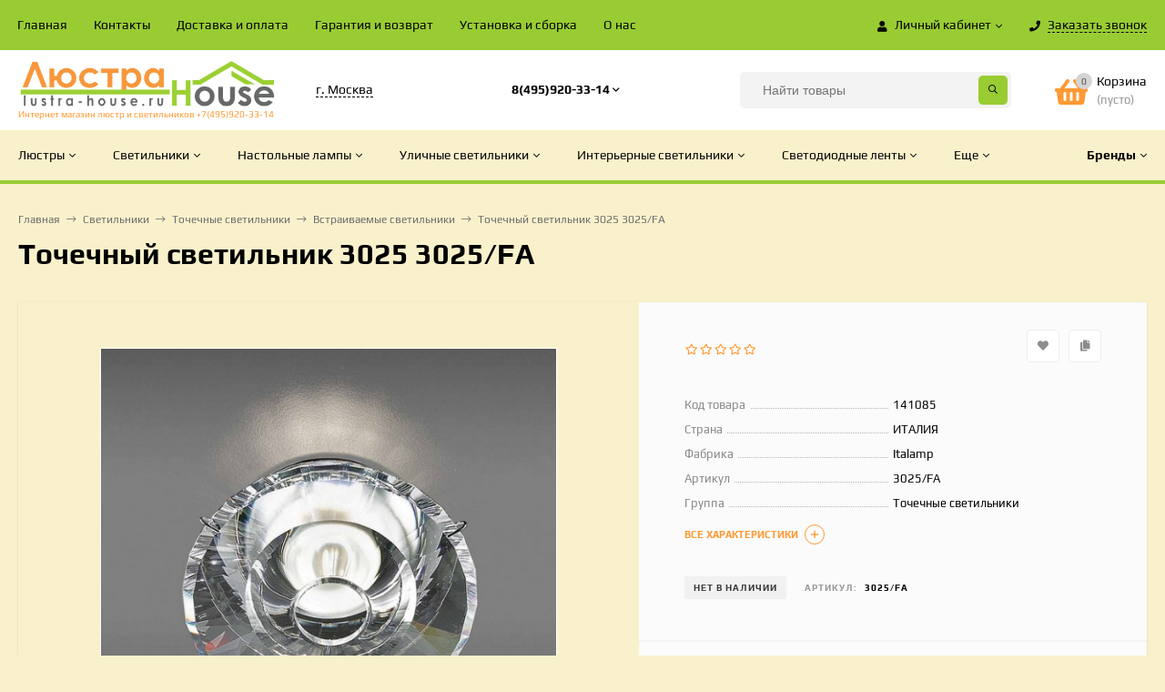

--- FILE ---
content_type: text/html; charset=utf-8
request_url: https://lustra-house.ru/svetilniki/tochechnye-svetilniki/vstroennye-svetilniki/tochechnyy-svetilnik-3025-3025-fa/
body_size: 312829
content:
<!DOCTYPE html><html  lang="ru"><head prefix="og: http://ogp.me/ns# product: http://ogp.me/ns/product#"><meta http-equiv="Content-Type" content="text/html; charset=utf-8"/><meta name="viewport" content="width=device-width, initial-scale=1" /><meta http-equiv="x-ua-compatible" content="IE=edge"><title>Точечный светильник 3025 3025/FA</title><meta name="Keywords" content="Точечный светильник 3025 3025/FA, Встраиваемые светильники, 3025" /><meta name="Description" content="" /><link rel="preload" as="image" href="/wa-data/public/shop/products/49/47/34749/images/38804/38804.580.jpg"><link rel="shortcut icon" href="/favicon.ico"/><!-- rss --><link rel="alternate" type="application/rss+xml" title="lustra-house.ru" href="https://lustra-house.ru/blog/rss/"><link href="/wa-data/public/site/themes/mastershop/vendor.min.css?v2.3.1.1768885770" rel="stylesheet"/><style>@font-face {font-family: 'Font Awesome 5 Pro';font-style: normal;font-weight: 300;src: url("/wa-data/public/site/themes/mastershop/fonts/fontawesome/webfonts/fa-light-300.eot");src: url("/wa-data/public/site/themes/mastershop/fonts/fontawesome/webfonts/fa-light-300.eot?#iefix") format("embedded-opentype"), url("/wa-data/public/site/themes/mastershop/fonts/fontawesome/webfonts/fa-light-300.woff2") format("woff2"), url("/wa-data/public/site/themes/mastershop/fonts/fontawesome/webfonts/fa-light-300.woff") format("woff"), url("/wa-data/public/site/themes/mastershop/fonts/fontawesome/webfonts/fa-light-300.ttf") format("truetype"), url("/wa-data/public/site/themes/mastershop/fonts/fontawesome/webfonts/fa-light-300.svg#fontawesome") format("svg"); }.fal {font-family: 'Font Awesome 5 Pro';font-weight: 300;}@font-face {font-family: 'Font Awesome 5 Pro';font-style: normal;font-weight: 400;src: url("/wa-data/public/site/themes/mastershop/fonts/fontawesome/webfonts/fa-regular-400.eot");src: url("/wa-data/public/site/themes/mastershop/fonts/fontawesome/webfonts/fa-regular-400.eot?#iefix") format("embedded-opentype"), url("/wa-data/public/site/themes/mastershop/fonts/fontawesome/webfonts/fa-regular-400.woff2") format("woff2"), url("/wa-data/public/site/themes/mastershop/fonts/fontawesome/webfonts/fa-regular-400.woff") format("woff"), url("/wa-data/public/site/themes/mastershop/fonts/fontawesome/webfonts/fa-regular-400.ttf") format("truetype"), url("/wa-data/public/site/themes/mastershop/fonts/fontawesome/webfonts/fa-regular-400.svg#fontawesome") format("svg"); }.far {font-family: 'Font Awesome 5 Pro';font-weight: 400; }@font-face {font-family: 'Font Awesome 5 Pro';font-style: normal;font-weight: 900;src: url("/wa-data/public/site/themes/mastershop/fonts/fontawesome/webfonts/fa-solid-900.eot");src: url("/wa-data/public/site/themes/mastershop/fonts/fontawesome/webfonts/fa-solid-900.eot?#iefix") format("embedded-opentype"), url("/wa-data/public/site/themes/mastershop/fonts/fontawesome/webfonts/fa-solid-900.woff2") format("woff2"), url("/wa-data/public/site/themes/mastershop/fonts/fontawesome/webfonts/fa-solid-900.woff") format("woff"), url("/wa-data/public/site/themes/mastershop/fonts/fontawesome/webfonts/fa-solid-900.ttf") format("truetype"), url("/wa-data/public/site/themes/mastershop/fonts/fontawesome/webfonts/fa-solid-900.svg#fontawesome") format("svg"); }.fa,.fas {font-family: 'Font Awesome 5 Pro';font-weight: 900; }@font-face {font-family: 'Font Awesome 5 Brands';font-style: normal;font-weight: normal;src: url("/wa-data/public/site/themes/mastershop/fonts/fontawesome/webfonts/fa-brands-400.eot");src: url("/wa-data/public/site/themes/mastershop/fonts/fontawesome/webfonts/fa-brands-400.eot?#iefix") format("embedded-opentype"), url("/wa-data/public/site/themes/mastershop/fonts/fontawesome/webfonts/fa-brands-400.woff2") format("woff2"), url("/wa-data/public/site/themes/mastershop/fonts/fontawesome/webfonts/fa-brands-400.woff") format("woff"), url("/wa-data/public/site/themes/mastershop/fonts/fontawesome/webfonts/fa-brands-400.ttf") format("truetype"), url("/wa-data/public/site/themes/mastershop/fonts/fontawesome/webfonts/fa-brands-400.svg#fontawesome") format("svg"); }.fab {font-family: 'Font Awesome 5 Brands'; }</style><style>a:hover,a.selected,.selected > a,.link:hover,.link.selected,.selected > .link{color: #FF9933;}.bs-bg{background: #99CC33;}.bs-bg,.bs-bg a,.bs-bg a:hover,.bs-bg .link,.bs-bg .link:hover,.bs-bg .selected > a,.bs-bg .selected > .link{color: #000000;}.bs-color,.link.bs-color,a.bs-color,.link.bs-color:hover,a.bs-color:hover{color: #FF9933;}.ac-bg{background: #99CC33;}.ac-bg,.ac-bg a,.ac-bg .link,.ac-bg a:hover,.ac-bg .selected > a,.ac-bg .selected > .link{color: #FFF;}.ac-color,.link.ac-color,a.ac-color,.link.ac-color:hover,a.ac-color:hover{color: #99CC33;}.button,button,input[type="button"],input[type="submit"],a.button,.inline-select__item.selected,.filter-param__variant--button.checked{background: #99CC33;color: #000000;}.cartOS__button{background: #99CC33 !important;color: #000000 !important;}.bar-fixed-b__caret,.bar-fixed-r__caret,.products-custom-link__caret,.header-cart-message__caret{color: #99CC33;}.button.button--acc,button.button--acc,a.button--acc,input[type="button"].button--acc,input[type="submit"].button--acc{background: #99CC33;color: #FFF;}a.add2cart-button--mini,.add2cart-button--mini,a.add2cart-button,.add2cart-button {background: #99CC33;color: #FFF;}.rating,.star,.star-empty,.product-action.selected,.head-decor:first-letter,.jq-checkbox.checked:before,.checkbox-styler.checked:before{color: #FF9933;}.cartOS__title svg {fill: #FF9933 !important;}.jq-radio.checked:before,.radio-styler.checked:before,.bx-pager-item a.active:before,.owl-dot.active span:before{background: #FF9933;}.tabs_el.selected,.border-color,.shop-sk-callback__slider .ui-slider-range{border-color: #99CC33;}.footer{background: linear-gradient(to top, #99CC33,#FF9933);;color: #000000;}.footer a{color: #000000;}.header-top{background: #99CC33;}.header-top,.header-top a,.header-menu__item.selected > a,.header-menu__item.selected > .link,.header-top a:hover,.header-top .link,.header-top .link:hover{color: #FFFFFFF;}.header-top .header-menu__item:hover,.header-top .header-menu__item.selected,.header-top .header-auth:hover,.header-top .header-callback:hover {background: rgba(0,0,0,0.03);}.categories-v__head{background: #F9F1CB;color: #000000;}.categories-vu__head{background: #99CC33;color: #F9F1CB;}.category-filters,.m-filters-open{background: #FF9933;color: #ffffff;}.category-filters__send{background: #ffffff;color: #FF9933;}.categories-h{background: BACKGROUND-COLOR: #333333; BORDER-BOTTOM: SOLID 4PX #99CC33;;color: #000000;}.categories-h__link:hover,.categories-h__link.selected,.categories-h__title.link:hover{color: #FF9933;}.categories-h__item:hover{background: #ffffff;}.categories-h__brand,.categories-h__brand .categories-h__link:hover{color: #000000;}.m-open-categories{background: #FFF;box-shadow: 0 1px 3px rgba(0,0,0,0.1);color: #99CC33;}@media (max-width: 1000px) {.header{border-bottom: 1px solid #ebebeb;}}</style><link href="/wa-data/public/site/themes/mastershop/mastershop.css?v2.3.1.1768885770" rel="stylesheet" /><script>var globalThemeSettings = {isMobile: 0,isFormStylerInit: 0,isLocationSelect: 0,isCurrencySelect: 1,isDisplayFontAwesome: 0,show_product_in_basket: 1,isSeoFilterBlockedOPtions: 1,currency: {"code":"RUB","sign":"\u0440\u0443\u0431.","sign_html":"<span class=\"ruble\">\u20bd<\/span>","sign_position":1,"sign_delim":" ","decimal_point":",","frac_digits":"2","thousands_sep":" "},isFixedHeader: 1,isHorizontalMainMenu: 1,isFilters: 0,isDemoSettings: 0,isTileGalleryProductPreview: 1,msgAddToFavorite: '<a href=/search/?list=favorites>Товар в избранном</a>',msgAddToCompare: 'Товар в сравнении'}</script><script src="/wa-data/public/site/themes/mastershop/jquery.min.js?v2.3.1.1768885770"></script> <link href="/wa-data/public/shop/themes/mastershop/mastershop.shop.css?v2.3.1.1768885770" rel="stylesheet"><!-- plugin hook: 'frontend_head' --><meta property="og:type" content="website" />
<meta property="og:title" content="Точечный светильник 3025 3025/FA" />
<meta property="og:image" content="https://lustra-house.ru/wa-data/public/shop/products/49/47/34749/images/38804/38804.750x0.jpg" />
<meta property="og:url" content="https://lustra-house.ru/svetilniki/tochechnye-svetilniki/vstroennye-svetilniki/tochechnyy-svetilnik-3025-3025-fa/" />
<meta property="product:price:amount" content="23040" />
<meta property="product:price:currency" content="RUB" />
<!-- Yandex.Metrika counter -->
<script type="text/javascript" >
   (function(m,e,t,r,i,k,a){m[i]=m[i]||function(){(m[i].a=m[i].a||[]).push(arguments)};
   m[i].l=1*new Date();k=e.createElement(t),a=e.getElementsByTagName(t)[0],k.async=1,k.src=r,a.parentNode.insertBefore(k,a)})
   (window, document, "script", "https://mc.yandex.ru/metrika/tag.js", "ym");

   ym(79161841, "init", {
        clickmap:true,
        trackLinks:true,
        accurateTrackBounce:true
   });
</script>
<noscript><div><img src="https://mc.yandex.ru/watch/79161841" style="position:absolute; left:-9999px;" alt="" /></div></noscript>
<!-- /Yandex.Metrika counter --><style>@media (min-width: 1101px) {.header-logo{width: 284px;margin: 0 2% 0 0;}.header-content{width: calc(100% - 284px - 2%);}}@media (max-width: 1100px) and (min-width: 651px) {.header-logo{width: 230px;margin: 0 2% 0 0;}.header-content{width: calc(100% - 230px - 2%);}}.header-logo img{max-width: 648;max-height: 185;}.header-logo__text{font-size: 12px;}.header-logo__icon{font-size: 29px;}@media (max-width: 1100px){.header-logo img{max-width: 448;max-height: 85;}.header-logo__text{font-size: 28px;}.header-logo__icon{font-size: 28px;}}.header-logo__tagline{font-size: 10px;color: #FF9933;}.product-gallery-main{align-self: center;}.product-gallery-main.owl-carousel .owl-stage{justify-content: center;align-items: center;}.product-card__gallery{justify-content: center;}.product-gallery-main__el-outer{height:  500px;line-height: 500px;}.product-gallery-main__el-outer img{max-height:  500px;}.product-tile__name{height: 40px;}@media (max-width: 480px){.product-tile__description{height:  auto;}.product-tile__name{height: 30px;}}.info-massage{border-bottom: 1px solid #ebebeb;color: #3e2bd2;}.product-tile__image{padding: 30px 30px 0;height: 240px;line-height: 240px;}.product-tile__image img{max-height: 220px;}@media (max-width: 1430px) and (min-width: 1251px){.cols-3 .product-tile__image{padding: 20px 20px 0;height: 200px;line-height: 180px;}.cols-3 .product-tile__image img{max-height: 180px;}}@media (max-width: 1150px) and (min-width: 1001px){.cols-2 .product-tile__image,.cols-3 .product-tile__image{padding: 20px 20px 0;}}@media (max-width: 1080px) and (min-width: 1001px){.cols-2 .product-tile__image,.cols-3 .product-tile__image{height: 180px;line-height: 180px;}.cols-2 .product-tile__image img,.cols-3 .product-tile__image img{max-height: 180px;}}@media (max-width: 1024px){.product-tile__image{height: 180px;line-height: 180px;}.product-tile__image img{max-height: 180px;}}@media (max-width: 850px) and (min-width: 361px) {.product-tile__image {padding: 20px 20px 0;}}@media (max-width: 580px){.product-tile__image{height: 130px;line-height: 130px;}.product-tile__image img{max-height: 130px;}}@media (max-width: 500px){.product-tile__image{height: 100px;line-height: 100px;}.product-tile__image img{max-height: 100px;}}@media (max-width: 379px){.product-tile__image{padding: 10px 10px 0;}}.product-list__left{padding: 40px;padding-right: 0;width: 220px;}.product-list__left .badge{top: 40px;}@media (min-width: 1001px){.cols-3 .product-list__left{padding: 15px;}.cols-3 .product-list__left .badge{top: 15px;}}@media (max-width: 1250px) and (min-width: 1001px){.cols-2 .product-list__left{padding: 15px;}.cols-2 .product-list__left .badge{top: 15px;}}@media (max-width: 900px){.product-list__left{padding: 15px;}.product-list__left .badge{top: 15px;}}@media (max-width: 1400px) and (min-width: 1250px){.cols-3 .product-list__left{width: 150px;}}@media (max-width: 1150px) and (min-width: 1001px){.cols-2 .product-list__left,.cols-3 .product-list__left{vertical-align: top;width: 150px;}}@media (max-width: 600px){.product-list__left{width: 150px;}}@media (max-width: 400px){.product-list__left{float: none;text-align: center;max-width: 100%;width: 100%;}}.product-list__image img{max-height: 200px;}@media (max-width: 400px){.product-list__image img{max-height: 150px;}}</style></head><body class="no-touch  btn-radius-slight"><div class="js-header-top header-top"><div class="l-wrapper clearfix js-header-top-inner"><div class="header-top__right"><span data-id="popup-search" class="js-open-m-popup header-open-search far fa-search"></span><span data-id="popup-auth" class="js-open-m-popup header-open-auth fas fa-user"></span><div class="header-auth js-header-menu-item"><span class="header-auth__link"><i class="header-auth__icon fas fa-user"></i>Личный кабинет<i class="header-auth__caret fal fa-angle-down"></i></span><div class="header-submenu-outer js-header-submenu-outer"><ul class="header-submenu"><li class="header-submenu__item"><a class="js-preview-favorite products-custom-link" href="/search/?list=favorites"><span class="products-custom-link__icon"><i class="bs-color fas fa-heart"></i><span class="js-favorite-count ac-bg products-custom-link__count empty"> </span></span><span class="products-custom-link__title">Избранное</span></a></li><li class="header-submenu__item"><a class="js-preview-compare js-link-compare products-custom-link" href="/compare/"><span class="products-custom-link__icon"><i class="bs-color fas fa-copy"></i><span class="js-compare-count ac-bg products-custom-link__count empty"> </span></span><span class="products-custom-link__title">Сравнение</span><span class="products-custom-link__message bs-bg"><i class="products-custom-link__check fal fa-check"></i>Товар в сравнении<i class="products-custom-link__caret"></i></span></a></li><li class="header-submenu__item header-submenu__item--login"><a class="menu-hover js-form-popup" href="/login/"><i class="header-auth__icon fas fa-sign-in-alt"></i> Вход</a></li><li class="header-submenu__item"><a class="menu-hover js-login" href="/signup/">Регистрация</a></li></ul></div></div><span data-id="popup-contacts" class="js-open-m-popup header-open-contacts fas fa-phone"></span><span class="header-callback js-sk-callback-open"><i class="header-callback__icon fas fa-phone"></i><span class="header-callback__title">Заказать звонок</span></span><a href="/order/" class="js-cart-preview m-header-cart empty"><span class="m-header-cart__icon"><i class="fas fa-shopping-basket"></i><span class="js-cart-preview-count header-cart__count ac-bg">0</span></span></a></div><div class="js-header-menu-outer header-menu__outer"><i data-id="m-header-menu" class="header-menu__bar js-open-mobile-menu fal fa-bars"></i><ul class="js-header-menu header-menu responsived-before-init" data-class-el="header-menu__item" data-class-sub-el="header-submenu__item"><li class="js-header-menu-item header-menu__item"><a href="/">Главная</a></li><li class="js-header-menu-item header-menu__item"><a href="/kontakty/">Контакты</a></li><li class="js-header-menu-item header-menu__item"><a href="/oplata_i_dostavka/">Доставка и оплата</a></li><li class="js-header-menu-item header-menu__item"><a href="/garantiya-i-vozvrat/">Гарантия и возврат</a></li><li class="js-header-menu-item header-menu__item"><a href="/ustanovka-lyustr/">Установка и сборка</a></li><li class="js-header-menu-item header-menu__item"><a href="/o-nas/">О нас</a></li><li data-type="else" class="js-header-menu-item header-menu__item hide"><span class="link">Еще</span><i class="header-menu__caret fal fa-angle-down"></i><div class="header-submenu-outer js-header-submenu-outer"><ul class="js-header-submenu header-submenu"></ul></div></li></ul></div></div></div><header class="js-header header header--with-cats"><div class="l-wrapper"><a href="/" class="header-logo"><img class="header-logo__image  js-logo-retina" data-at2x="/wa-data/public/site/themes/mastershop/img/logo@2x.png?v1619540119" src="/wa-data/public/site/themes/mastershop/img/logo.png?v1619540119" alt="lustra-house.ru" /><span class="header-logo__tagline">Интернет магазин люстр и светильников +7(495)920-33-14</span></a><div class="header-content"><div class="header-address-outer"><span class="header-address __map js-popup-map" data-href="https://yandex.ru/map-widget/v1/?um=constructor%3A351719cd50d888a5fdf3b9de0ca1b15b4c4e4a62df69fb39a809f22bd347dd25&amp;source=constructor">г. Москва</span></div><div class="header-phone-outer"><div class="header-phones"><div class="header-phone"><a class="js-contact-phone" href="tel:84959203314">8(495)920-33-14</a><i class="header-phone_caret far fa-angle-down"></i><div class="header-phones-popup"><div class="header-phones-popup__item"><i class="header-phone__icon bs-color fas fa-phone"></i><a class="js-contact-phone" href="tel:89779264520">8(977)926-45-20</a></div><div class="header-phones-popup__item"><i class="header-phone__icon bs-color fas fa-phone"></i><a class="js-contact-phone" href="tel:89854855810">8(985)485-58-10</a></div></div></div></div></div><div class="header-search"><form class="js-search-form header-search__form" method="get" action="/search/"><input name="query"  placeholder="Найти товары" class="js-search-auto header-search__field grey-bg" type="text" autocomplete="off" /><input type="hidden" name="sort" value="stock"><input type="hidden" name="order" value="desc"><span class="bs-bg icon__submit js-submit-form"><i class="far fa-search"></i></span><div class="search-auto-result js-search-auto-result"></div></form></div><div data-type="header" class="header-cart js-cart-preview empty" data-url="/cart/"><a href="/order/" class="float-r"><div class="header-cart__icon "><i class="fas fa-shopping-basket bs-color"></i><span class="js-cart-preview-count header-cart__count ac-bg">0</span></div><div class="header-cart__content"><div class="header-cart__head">Корзина</div><div class="js-cart-preview-total header-cart__total">0 <span class="ruble">₽</span></div><div class="js-cart-preview-empty header-cart__empty">(пусто)</div></div></a><span class="header-cart-message bs-bg"><i class="header-cart-message__check fal fa-check"></i>Товар в корзине!<i class="header-cart-message__caret"></i></span><div class="js-cart-popup cart-popup"></div></div></div></div></header><div class="categories-h js-categories-h-outer"><div class="l-wrapper clearfix"><div class="js-categories-h-items categories-h__inner" data-retina="" data-lazy="1"><div class="categories-h__item js-h-categories-item categories-h__brand"><a class="categories-h__link" href="/my/"><span class="categories-h__title bold">Бренды</span><i class="categories-h__caret fal"></i></a><div class="js-categories-sub brands-h-logos"><div class="brands-h-logos__items"><div class="brands-h-logos__item"><a class="brands-h-logos__inner" title="Adilux" href="/brand/Adilux/"><span class="brands-h-logos__image"><img class="js-brand-image" alt="Adilux" src="/wa-data/public/site/themes/mastershop/img/lazy-image.png" data-src="/wa-data/public/shop/brands/34068/34068.107.png" /></span></a></div><div class="brands-h-logos__item"><a class="brands-h-logos__inner" title="Aldit" href="/brand/Aldit/"><span class="brands-h-logos__image"><img class="js-brand-image" alt="Aldit" src="/wa-data/public/site/themes/mastershop/img/lazy-image.png" data-src="/wa-data/public/shop/brands/109288/109288.107.png" /></span></a></div><div class="brands-h-logos__item"><a class="brands-h-logos__inner" title="Aldo Bernardi" href="/brand/Aldo+Bernardi/"><span class="brands-h-logos__image"><img class="js-brand-image" alt="Aldo Bernardi" src="/wa-data/public/site/themes/mastershop/img/lazy-image.png" data-src="/wa-data/public/shop/brands/42568/42568.107.jpg" /></span></a></div><div class="brands-h-logos__item"><a class="brands-h-logos__inner" title="Alfa" href="/brand/Alfa/"><span class="brands-h-logos__image"><img class="js-brand-image" alt="Alfa" src="/wa-data/public/site/themes/mastershop/img/lazy-image.png" data-src="/wa-data/public/shop/brands/25711/25711.107.png" /></span></a></div><div class="brands-h-logos__item"><a class="brands-h-logos__inner" title="Almerich" href="/brand/Almerich/"><span class="brands-h-logos__image"><img class="js-brand-image" alt="Almerich" src="/wa-data/public/site/themes/mastershop/img/lazy-image.png" data-src="/wa-data/public/shop/brands/29431/29431.107.jpg" /></span></a></div><div class="brands-h-logos__item"><a class="brands-h-logos__inner" title="Ambiente" href="/brand/Ambiente/"><span class="brands-h-logos__image"><img class="js-brand-image" alt="Ambiente" src="/wa-data/public/site/themes/mastershop/img/lazy-image.png" data-src="/wa-data/public/shop/brands/28619/28619.107.jpg" /></span></a></div><div class="brands-h-logos__item"><a class="brands-h-logos__inner" title="Ambrella" href="/brand/Ambrella/"><span class="brands-h-logos__image"><img class="js-brand-image" alt="Ambrella" src="/wa-data/public/site/themes/mastershop/img/lazy-image.png" data-src="/wa-data/public/shop/brands/22055/22055.107.png" /></span></a></div><div class="brands-h-logos__item"><a class="brands-h-logos__inner" title="Antonio Ciulli" href="/brand/Antonio+Ciulli/"><span class="brands-h-logos__image"><img class="js-brand-image" alt="Antonio Ciulli" src="/wa-data/public/site/themes/mastershop/img/lazy-image.png" data-src="/wa-data/public/shop/brands/33430/33430.107.jpg" /></span></a></div><div class="brands-h-logos__item"><a class="brands-h-logos__inner" title="Aployt" href="/brand/Aployt/"><span class="brands-h-logos__image"><img class="js-brand-image" alt="Aployt" src="/wa-data/public/site/themes/mastershop/img/lazy-image.png" data-src="/wa-data/public/shop/brands/33980/33980.107.jpg" /></span></a></div><div class="brands-h-logos__item"><a class="brands-h-logos__inner" title="Archeo Venice Design" href="/brand/Archeo+Venice+Design/"><span class="brands-h-logos__image"><img class="js-brand-image" alt="Archeo Venice Design" src="/wa-data/public/site/themes/mastershop/img/lazy-image.png" data-src="/wa-data/public/shop/brands/30565/30565.107.jpg" /></span></a></div><div class="brands-h-logos__item"><a class="brands-h-logos__inner" title="Arlight" href="/brand/Arlight/"><span class="brands-h-logos__image"><img class="js-brand-image" alt="Arlight" src="/wa-data/public/site/themes/mastershop/img/lazy-image.png" data-src="/wa-data/public/shop/brands/21871/21871.107.png" /></span></a></div><div class="brands-h-logos__item"><a class="brands-h-logos__inner" title="Art Classic" href="/brand/Art+Classic/"><span class="brands-h-logos__image"><img class="js-brand-image" alt="Art Classic" src="/wa-data/public/site/themes/mastershop/img/lazy-image.png" data-src="/wa-data/public/shop/brands/306475/306475.107.jpg" /></span></a></div><div class="brands-h-logos__item"><a class="brands-h-logos__inner" title="Artelamp" href="/brand/Artelamp/"><span class="brands-h-logos__image"><img class="js-brand-image" alt="Artelamp" src="/wa-data/public/site/themes/mastershop/img/lazy-image.png" data-src="/wa-data/public/shop/brands/22067/22067.107.jpg" /></span></a></div><div class="brands-h-logos__item"><a class="brands-h-logos__inner" title="Artemide" href="/brand/Artemide/"><span class="brands-h-logos__image"><img class="js-brand-image" alt="Artemide" src="/wa-data/public/site/themes/mastershop/img/lazy-image.png" data-src="/wa-data/public/shop/brands/44655/44655.107.jpg" /></span></a></div><div class="brands-h-logos__item"><a class="brands-h-logos__inner" title="Arti Lampadari" href="/brand/Arti+Lampadari/"><span class="brands-h-logos__image"><img class="js-brand-image" alt="Arti Lampadari" src="/wa-data/public/site/themes/mastershop/img/lazy-image.png" data-src="/wa-data/public/shop/brands/30474/30474.107.jpg" /></span></a></div><div class="brands-h-logos__item"><a class="brands-h-logos__inner" title="Artificia" href="/brand/Artificia/"><span class="brands-h-logos__image"><img class="js-brand-image" alt="Artificia" src="/wa-data/public/site/themes/mastershop/img/lazy-image.png" data-src="/wa-data/public/shop/brands/125516/125516.107.jpg" /></span></a></div><div class="brands-h-logos__item"><a class="brands-h-logos__inner" title="Artpole" href="/brand/Artpole/"><span class="brands-h-logos__image"><img class="js-brand-image" alt="Artpole" src="/wa-data/public/site/themes/mastershop/img/lazy-image.png" data-src="/wa-data/public/shop/brands/29794/29794.107.jpg" /></span></a></div><div class="brands-h-logos__item"><a class="brands-h-logos__inner" title="Arturo Alvarez" href="/brand/Arturo+Alvarez/"><span class="brands-h-logos__image"><img class="js-brand-image" alt="Arturo Alvarez" src="/wa-data/public/site/themes/mastershop/img/lazy-image.png" data-src="/wa-data/public/shop/brands/126489/126489.107.jpg" /></span></a></div><div class="brands-h-logos__item"><a class="brands-h-logos__inner" title="B.lux Vanlux" href="/brand/B.lux+Vanlux/"><span class="brands-h-logos__image"><img class="js-brand-image" alt="B.lux Vanlux" src="/wa-data/public/site/themes/mastershop/img/lazy-image.png" data-src="/wa-data/public/shop/brands/39073/39073.107.jpg" /></span></a></div><div class="brands-h-logos__item"><a class="brands-h-logos__inner" title="BAGA" href="/brand/BAGA/"><span class="brands-h-logos__image"><img class="js-brand-image" alt="BAGA" src="/wa-data/public/site/themes/mastershop/img/lazy-image.png" data-src="/wa-data/public/shop/brands/28208/28208.107.jpg" /></span></a></div><div class="brands-h-logos__item"><a class="brands-h-logos__inner" title="Badari" href="/brand/Badari/"><span class="brands-h-logos__image"><img class="js-brand-image" alt="Badari" src="/wa-data/public/site/themes/mastershop/img/lazy-image.png" data-src="/wa-data/public/shop/brands/28468/28468.107.jpg" /></span></a></div><div class="brands-h-logos__item"><a class="brands-h-logos__inner" title="Banci" href="/brand/Banci/"><span class="brands-h-logos__image"><img class="js-brand-image" alt="Banci" src="/wa-data/public/site/themes/mastershop/img/lazy-image.png" data-src="/wa-data/public/shop/brands/29334/29334.107.jpg" /></span></a></div><div class="brands-h-logos__item"><a class="brands-h-logos__inner" title="Beby Group" href="/brand/Beby+Group/"><span class="brands-h-logos__image"><img class="js-brand-image" alt="Beby Group" src="/wa-data/public/site/themes/mastershop/img/lazy-image.png" data-src="/wa-data/public/shop/brands/40557/40557.107.jpg" /></span></a></div><div class="brands-h-logos__item"><a class="brands-h-logos__inner" title="Bejorama" href="/brand/Bejorama/"><span class="brands-h-logos__image"><img class="js-brand-image" alt="Bejorama" src="/wa-data/public/site/themes/mastershop/img/lazy-image.png" data-src="/wa-data/public/shop/brands/28906/28906.107.jpg" /></span></a></div><div class="brands-h-logos__item"><a class="brands-h-logos__inner" title="Bogate&#039;s" href="/brand/Bogate%27s/"><span class="brands-h-logos__image"><img class="js-brand-image" alt="Bogate&#039;s" src="/wa-data/public/site/themes/mastershop/img/lazy-image.png" data-src="/wa-data/public/shop/brands/28249/28249.107.png" /></span></a></div><div class="brands-h-logos__item"><a class="brands-h-logos__inner" title="Bohemia" href="/brand/Bohemia/"><span class="brands-h-logos__image"><img class="js-brand-image" alt="Bohemia" src="/wa-data/public/site/themes/mastershop/img/lazy-image.png" data-src="/wa-data/public/shop/brands/28258/28258.107.jpg" /></span></a></div><div class="brands-h-logos__item"><a class="brands-h-logos__inner" title="Bover" href="/brand/Bover/"><span class="brands-h-logos__image"><img class="js-brand-image" alt="Bover" src="/wa-data/public/site/themes/mastershop/img/lazy-image.png" data-src="/wa-data/public/shop/brands/43069/43069.107.jpg" /></span></a></div><div class="brands-h-logos__item"><a class="brands-h-logos__inner" title="Brand Van Egmond" href="/brand/Brand+Van+Egmond/"><span class="brands-h-logos__image"><img class="js-brand-image" alt="Brand Van Egmond" src="/wa-data/public/site/themes/mastershop/img/lazy-image.png" data-src="/wa-data/public/shop/brands/29044/29044.107.jpg" /></span></a></div><div class="brands-h-logos__item"><a class="brands-h-logos__inner" title="Brilliant" href="/brand/Brilliant/"><span class="brands-h-logos__image"><img class="js-brand-image" alt="Brilliant" src="/wa-data/public/site/themes/mastershop/img/lazy-image.png" data-src="/wa-data/public/shop/brands/22627/22627.107.jpg" /></span></a></div><div class="brands-h-logos__item"><a class="brands-h-logos__inner" title="Brizzi" href="/brand/Brizzi/"><span class="brands-h-logos__image"><img class="js-brand-image" alt="Brizzi" src="/wa-data/public/site/themes/mastershop/img/lazy-image.png" data-src="/wa-data/public/shop/brands/30539/30539.107.png" /></span></a></div><div class="brands-h-logos__item"><a class="brands-h-logos__inner" title="CTO Lighting" href="/brand/CTO+Lighting/"><span class="brands-h-logos__image"><img class="js-brand-image" alt="CTO Lighting" src="/wa-data/public/site/themes/mastershop/img/lazy-image.png" data-src="/wa-data/public/shop/brands/35216/35216.107.jpg" /></span></a></div><div class="brands-h-logos__item"><a class="brands-h-logos__inner" title="Casali" href="/brand/Casali/"><span class="brands-h-logos__image"><img class="js-brand-image" alt="Casali" src="/wa-data/public/site/themes/mastershop/img/lazy-image.png" data-src="/wa-data/public/shop/brands/145254/145254.107.jpg" /></span></a></div><div class="brands-h-logos__item"><a class="brands-h-logos__inner" title="Chiaro" href="/brand/Chiaro/"><span class="brands-h-logos__image"><img class="js-brand-image" alt="Chiaro" src="/wa-data/public/site/themes/mastershop/img/lazy-image.png" data-src="/wa-data/public/shop/brands/21043/21043.107.jpg" /></span></a></div><div class="brands-h-logos__item"><a class="brands-h-logos__inner" title="Citilux" href="/brand/Citilux/"><span class="brands-h-logos__image"><img class="js-brand-image" alt="Citilux" src="/wa-data/public/site/themes/mastershop/img/lazy-image.png" data-src="/wa-data/public/shop/brands/25116/25116.107.jpg" /></span></a></div><div class="brands-h-logos__item"><a class="brands-h-logos__inner" title="Collezioni" href="/brand/Collezioni/"><span class="brands-h-logos__image"><img class="js-brand-image" alt="Collezioni" src="/wa-data/public/site/themes/mastershop/img/lazy-image.png" data-src="/wa-data/public/shop/brands/48711/48711.107.jpg" /></span></a></div><div class="brands-h-logos__item"><a class="brands-h-logos__inner" title="Contardi" href="/brand/Contardi/"><span class="brands-h-logos__image"><img class="js-brand-image" alt="Contardi" src="/wa-data/public/site/themes/mastershop/img/lazy-image.png" data-src="/wa-data/public/shop/brands/42585/42585.107.jpg" /></span></a></div><div class="brands-h-logos__item"><a class="brands-h-logos__inner" title="Crystal Lamp" href="/brand/Crystal+Lamp/"><span class="brands-h-logos__image"><img class="js-brand-image" alt="Crystal Lamp" src="/wa-data/public/site/themes/mastershop/img/lazy-image.png" data-src="/wa-data/public/shop/brands/29024/29024.107.png" /></span></a></div><div class="brands-h-logos__item"><a class="brands-h-logos__inner" title="Crystal Lux" href="/brand/Crystal+Lux/"><span class="brands-h-logos__image"><img class="js-brand-image" alt="Crystal Lux" src="/wa-data/public/site/themes/mastershop/img/lazy-image.png" data-src="/wa-data/public/shop/brands/312334/312334.107.jpg" /></span></a></div><div class="brands-h-logos__item"><a class="brands-h-logos__inner" title="Day&amp;Night" href="/brand/Day%26Night/"><span class="brands-h-logos__image"><img class="js-brand-image" alt="Day&amp;Night" src="/wa-data/public/site/themes/mastershop/img/lazy-image.png" data-src="/wa-data/public/shop/brands/148828/148828.107.jpg" /></span></a></div><div class="brands-h-logos__item"><a class="brands-h-logos__inner" title="De Majo" href="/brand/De+Majo/"><span class="brands-h-logos__image"><img class="js-brand-image" alt="De Majo" src="/wa-data/public/site/themes/mastershop/img/lazy-image.png" data-src="/wa-data/public/shop/brands/31697/31697.107.jpg" /></span></a></div><div class="brands-h-logos__item"><a class="brands-h-logos__inner" title="DeLight Collection" href="/brand/DeLight+Collection/"><span class="brands-h-logos__image"><img class="js-brand-image" alt="DeLight Collection" src="/wa-data/public/site/themes/mastershop/img/lazy-image.png" data-src="/wa-data/public/shop/brands/28202/28202.107.jpg" /></span></a></div><div class="brands-h-logos__item"><a class="brands-h-logos__inner" title="DeMarkt" href="/brand/DeMarkt/"><span class="brands-h-logos__image"><img class="js-brand-image" alt="DeMarkt" src="/wa-data/public/site/themes/mastershop/img/lazy-image.png" data-src="/wa-data/public/shop/brands/21063/21063.107.jpg" /></span></a></div><div class="brands-h-logos__item"><a class="brands-h-logos__inner" title="Deko-Light" href="/brand/Deko-Light/"><span class="brands-h-logos__image"><img class="js-brand-image" alt="Deko-Light" src="/wa-data/public/site/themes/mastershop/img/lazy-image.png" data-src="/wa-data/public/shop/brands/22317/22317.107.png" /></span></a></div><div class="brands-h-logos__item"><a class="brands-h-logos__inner" title="Delta Light" href="/brand/Delta+Light/"><span class="brands-h-logos__image"><img class="js-brand-image" alt="Delta Light" src="/wa-data/public/site/themes/mastershop/img/lazy-image.png" data-src="/wa-data/public/shop/brands/62677/62677.107.jpg" /></span></a></div><div class="brands-h-logos__item"><a class="brands-h-logos__inner" title="Delta Lux" href="/brand/Delta+Lux/"><span class="brands-h-logos__image"><img class="js-brand-image" alt="Delta Lux" src="/wa-data/public/site/themes/mastershop/img/lazy-image.png" data-src="/wa-data/public/shop/brands/72945/72945.107.jpg" /></span></a></div><div class="brands-h-logos__item"><a class="brands-h-logos__inner" title="Denkirs" href="/brand/Denkirs/"><span class="brands-h-logos__image"><img class="js-brand-image" alt="Denkirs" src="/wa-data/public/site/themes/mastershop/img/lazy-image.png" data-src="/wa-data/public/shop/brands/21228/21228.107.png" /></span></a></div><div class="brands-h-logos__item"><a class="brands-h-logos__inner" title="DesignLed" href="/brand/DesignLed/"><span class="brands-h-logos__image"><img class="js-brand-image" alt="DesignLed" src="/wa-data/public/site/themes/mastershop/img/lazy-image.png" data-src="/wa-data/public/shop/brands/24155/24155.107.jpg" /></span></a></div><div class="brands-h-logos__item"><a class="brands-h-logos__inner" title="Dialma Brown" href="/brand/Dialma+Brown/"><span class="brands-h-logos__image"><img class="js-brand-image" alt="Dialma Brown" src="/wa-data/public/site/themes/mastershop/img/lazy-image.png" data-src="/wa-data/public/shop/brands/146938/146938.107.jpg" /></span></a></div><div class="brands-h-logos__item"><a class="brands-h-logos__inner" title="Dio D&#039;Arte" href="/brand/Dio+D%27Arte/"><span class="brands-h-logos__image"><img class="js-brand-image" alt="Dio D&#039;Arte" src="/wa-data/public/site/themes/mastershop/img/lazy-image.png" data-src="/wa-data/public/shop/brands/28602/28602.107.png" /></span></a></div><div class="brands-h-logos__item"><a class="brands-h-logos__inner" title="Divinare" href="/brand/Divinare/"><span class="brands-h-logos__image"><img class="js-brand-image" alt="Divinare" src="/wa-data/public/site/themes/mastershop/img/lazy-image.png" data-src="/wa-data/public/shop/brands/28305/28305.107.jpg" /></span></a></div><div class="brands-h-logos__item"><a class="brands-h-logos__inner" title="Eglo" href="/brand/Eglo/"><span class="brands-h-logos__image"><img class="js-brand-image" alt="Eglo" src="/wa-data/public/site/themes/mastershop/img/lazy-image.png" data-src="/wa-data/public/shop/brands/21202/21202.107.png" /></span></a></div><div class="brands-h-logos__item"><a class="brands-h-logos__inner" title="Eichholtz" href="/brand/Eichholtz/"><span class="brands-h-logos__image"><img class="js-brand-image" alt="Eichholtz" src="/wa-data/public/site/themes/mastershop/img/lazy-image.png" data-src="/wa-data/public/shop/brands/28923/28923.107.jpg" /></span></a></div><div class="brands-h-logos__item"><a class="brands-h-logos__inner" title="Eletto" href="/brand/Eletto/"><span class="brands-h-logos__image"><img class="js-brand-image" alt="Eletto" src="/wa-data/public/site/themes/mastershop/img/lazy-image.png" data-src="/wa-data/public/shop/brands/29692/29692.107.jpg" /></span></a></div><div class="brands-h-logos__item"><a class="brands-h-logos__inner" title="Elstead" href="/brand/Elstead/"><span class="brands-h-logos__image"><img class="js-brand-image" alt="Elstead" src="/wa-data/public/site/themes/mastershop/img/lazy-image.png" data-src="/wa-data/public/shop/brands/34196/34196.107.jpg" /></span></a></div><div class="brands-h-logos__item"><a class="brands-h-logos__inner" title="Elvan" href="/brand/Elvan/"><span class="brands-h-logos__image"><img class="js-brand-image" alt="Elvan" src="/wa-data/public/site/themes/mastershop/img/lazy-image.png" data-src="/wa-data/public/shop/brands/28913/28913.107.png" /></span></a></div><div class="brands-h-logos__item"><a class="brands-h-logos__inner" title="Emibig" href="/brand/Emibig/"><span class="brands-h-logos__image"><img class="js-brand-image" alt="Emibig" src="/wa-data/public/site/themes/mastershop/img/lazy-image.png" data-src="/wa-data/public/shop/brands/43180/43180.107.jpg" /></span></a></div><div class="brands-h-logos__item"><a class="brands-h-logos__inner" title="Escada" href="/brand/Escada/"><span class="brands-h-logos__image"><img class="js-brand-image" alt="Escada" src="/wa-data/public/site/themes/mastershop/img/lazy-image.png" data-src="/wa-data/public/shop/brands/30743/30743.107.jpg" /></span></a></div><div class="brands-h-logos__item"><a class="brands-h-logos__inner" title="Eurolampart" href="/brand/Eurolampart/"><span class="brands-h-logos__image"><img class="js-brand-image" alt="Eurolampart" src="/wa-data/public/site/themes/mastershop/img/lazy-image.png" data-src="/wa-data/public/shop/brands/29905/29905.107.jpg" /></span></a></div><div class="brands-h-logos__item"><a class="brands-h-logos__inner" title="Eurosvet" href="/brand/Eurosvet/"><span class="brands-h-logos__image"><img class="js-brand-image" alt="Eurosvet" src="/wa-data/public/site/themes/mastershop/img/lazy-image.png" data-src="/wa-data/public/shop/brands/21363/21363.107.jpg" /></span></a></div><div class="brands-h-logos__item"><a class="brands-h-logos__inner" title="Evoluce" href="/brand/Evoluce/"><span class="brands-h-logos__image"><img class="js-brand-image" alt="Evoluce" src="/wa-data/public/site/themes/mastershop/img/lazy-image.png" data-src="/wa-data/public/shop/brands/33991/33991.107.png" /></span></a></div><div class="brands-h-logos__item"><a class="brands-h-logos__inner" title="F-Promo" href="/brand/F-Promo/"><span class="brands-h-logos__image"><img class="js-brand-image" alt="F-Promo" src="/wa-data/public/site/themes/mastershop/img/lazy-image.png" data-src="/wa-data/public/shop/brands/34095/34095.107.jpg" /></span></a></div><div class="brands-h-logos__item"><a class="brands-h-logos__inner" title="Fabbian" href="/brand/Fabbian/"><span class="brands-h-logos__image"><img class="js-brand-image" alt="Fabbian" src="/wa-data/public/site/themes/mastershop/img/lazy-image.png" data-src="/wa-data/public/shop/brands/73907/73907.107.png" /></span></a></div><div class="brands-h-logos__item"><a class="brands-h-logos__inner" title="Fametto" href="/brand/Fametto/"><span class="brands-h-logos__image"><img class="js-brand-image" alt="Fametto" src="/wa-data/public/site/themes/mastershop/img/lazy-image.png" data-src="/wa-data/public/shop/brands/62638/62638.107.png" /></span></a></div><div class="brands-h-logos__item"><a class="brands-h-logos__inner" title="Faro" href="/brand/Faro/"><span class="brands-h-logos__image"><img class="js-brand-image" alt="Faro" src="/wa-data/public/site/themes/mastershop/img/lazy-image.png" data-src="/wa-data/public/shop/brands/108386/108386.107.jpg" /></span></a></div><div class="brands-h-logos__item"><a class="brands-h-logos__inner" title="Faustig" href="/brand/Faustig/"><span class="brands-h-logos__image"><img class="js-brand-image" alt="Faustig" src="/wa-data/public/site/themes/mastershop/img/lazy-image.png" data-src="/wa-data/public/shop/brands/58933/58933.107.jpg" /></span></a></div><div class="brands-h-logos__item"><a class="brands-h-logos__inner" title="Favourite" href="/brand/Favourite/"><span class="brands-h-logos__image"><img class="js-brand-image" alt="Favourite" src="/wa-data/public/site/themes/mastershop/img/lazy-image.png" data-src="/wa-data/public/shop/brands/22820/22820.107.png" /></span></a></div><div class="brands-h-logos__item"><a class="brands-h-logos__inner" title="Fede" href="/brand/Fede/"><span class="brands-h-logos__image"><img class="js-brand-image" alt="Fede" src="/wa-data/public/site/themes/mastershop/img/lazy-image.png" data-src="/wa-data/public/shop/brands/82962/82962.107.jpg" /></span></a></div><div class="brands-h-logos__item"><a class="brands-h-logos__inner" title="Feiss" href="/brand/Feiss/"><span class="brands-h-logos__image"><img class="js-brand-image" alt="Feiss" src="/wa-data/public/site/themes/mastershop/img/lazy-image.png" data-src="/wa-data/public/shop/brands/21022/21022.107.jpg" /></span></a></div><div class="brands-h-logos__item"><a class="brands-h-logos__inner" title="Feron" href="/brand/Feron/"><span class="brands-h-logos__image"><img class="js-brand-image" alt="Feron" src="/wa-data/public/site/themes/mastershop/img/lazy-image.png" data-src="/wa-data/public/shop/brands/22153/22153.107.jpg" /></span></a></div><div class="brands-h-logos__item"><a class="brands-h-logos__inner" title="Fine Art Lamps" href="/brand/Fine+Art+Lamps/"><span class="brands-h-logos__image"><img class="js-brand-image" alt="Fine Art Lamps" src="/wa-data/public/site/themes/mastershop/img/lazy-image.png" data-src="/wa-data/public/shop/brands/118371/118371.107.jpg" /></span></a></div><div class="brands-h-logos__item"><a class="brands-h-logos__inner" title="Flambeau" href="/brand/Flambeau/"><span class="brands-h-logos__image"><img class="js-brand-image" alt="Flambeau" src="/wa-data/public/site/themes/mastershop/img/lazy-image.png" data-src="/wa-data/public/shop/brands/91331/91331.107.jpg" /></span></a></div><div class="brands-h-logos__item"><a class="brands-h-logos__inner" title="Flos" href="/brand/Flos/"><span class="brands-h-logos__image"><img class="js-brand-image" alt="Flos" src="/wa-data/public/site/themes/mastershop/img/lazy-image.png" data-src="/wa-data/public/shop/brands/33957/33957.107.jpg" /></span></a></div><div class="brands-h-logos__item"><a class="brands-h-logos__inner" title="Fontana Arte" href="/brand/Fontana+Arte/"><span class="brands-h-logos__image"><img class="js-brand-image" alt="Fontana Arte" src="/wa-data/public/site/themes/mastershop/img/lazy-image.png" data-src="/wa-data/public/shop/brands/28916/28916.107.jpg" /></span></a></div><div class="brands-h-logos__item"><a class="brands-h-logos__inner" title="Foscarini" href="/brand/Foscarini/"><span class="brands-h-logos__image"><img class="js-brand-image" alt="Foscarini" src="/wa-data/public/site/themes/mastershop/img/lazy-image.png" data-src="/wa-data/public/shop/brands/36211/36211.107.jpg" /></span></a></div><div class="brands-h-logos__item"><a class="brands-h-logos__inner" title="Freya" href="/brand/Freya/"><span class="brands-h-logos__image"><img class="js-brand-image" alt="Freya" src="/wa-data/public/site/themes/mastershop/img/lazy-image.png" data-src="/wa-data/public/shop/brands/34077/34077.107.png" /></span></a></div><div class="brands-h-logos__item"><a class="brands-h-logos__inner" title="Fumagalli" href="/brand/Fumagalli/"><span class="brands-h-logos__image"><img class="js-brand-image" alt="Fumagalli" src="/wa-data/public/site/themes/mastershop/img/lazy-image.png" data-src="/wa-data/public/shop/brands/23203/23203.107.png" /></span></a></div><div class="brands-h-logos__item"><a class="brands-h-logos__inner" title="Future Plast" href="/brand/Future+Plast/"><span class="brands-h-logos__image"><img class="js-brand-image" alt="Future Plast" src="/wa-data/public/site/themes/mastershop/img/lazy-image.png" data-src="/wa-data/public/shop/brands/62908/62908.107.jpg" /></span></a></div><div class="brands-h-logos__item"><a class="brands-h-logos__inner" title="Gamma Delta Group" href="/brand/Gamma+Delta+Group/"><span class="brands-h-logos__image"><img class="js-brand-image" alt="Gamma Delta Group" src="/wa-data/public/site/themes/mastershop/img/lazy-image.png" data-src="/wa-data/public/shop/brands/69900/69900.107.jpg" /></span></a></div><div class="brands-h-logos__item"><a class="brands-h-logos__inner" title="Garda Decor" href="/brand/Garda+Decor/"><span class="brands-h-logos__image"><img class="js-brand-image" alt="Garda Decor" src="/wa-data/public/site/themes/mastershop/img/lazy-image.png" data-src="/wa-data/public/shop/brands/31770/31770.107.jpg" /></span></a></div><div class="brands-h-logos__item"><a class="brands-h-logos__inner" title="Garden Zone" href="/brand/Garden+Zone/"><span class="brands-h-logos__image"><img class="js-brand-image" alt="Garden Zone" src="/wa-data/public/site/themes/mastershop/img/lazy-image.png" data-src="/wa-data/public/shop/brands/20881/20881.107.jpg" /></span></a></div><div class="brands-h-logos__item"><a class="brands-h-logos__inner" title="Gauss" href="/brand/Gauss/"><span class="brands-h-logos__image"><img class="js-brand-image" alt="Gauss" src="/wa-data/public/site/themes/mastershop/img/lazy-image.png" data-src="/wa-data/public/shop/brands/25732/25732.107.jpg" /></span></a></div><div class="brands-h-logos__item"><a class="brands-h-logos__inner" title="Giulia Mangani" href="/brand/Giulia+Mangani/"><span class="brands-h-logos__image"><img class="js-brand-image" alt="Giulia Mangani" src="/wa-data/public/site/themes/mastershop/img/lazy-image.png" data-src="/wa-data/public/shop/brands/40100/40100.107.jpg" /></span></a></div><div class="brands-h-logos__item"><a class="brands-h-logos__inner" title="Globo" href="/brand/Globo/"><span class="brands-h-logos__image"><img class="js-brand-image" alt="Globo" src="/wa-data/public/site/themes/mastershop/img/lazy-image.png" data-src="/wa-data/public/shop/brands/21398/21398.107.jpg" /></span></a></div><div class="brands-h-logos__item"><a class="brands-h-logos__inner" title="Gramercy Home" href="/brand/Gramercy+Home/"><span class="brands-h-logos__image"><img class="js-brand-image" alt="Gramercy Home" src="/wa-data/public/site/themes/mastershop/img/lazy-image.png" data-src="/wa-data/public/shop/brands/28693/28693.107.jpg" /></span></a></div><div class="brands-h-logos__item"><a class="brands-h-logos__inner" title="GruppoLampe" href="/brand/GruppoLampe/"><span class="brands-h-logos__image"><img class="js-brand-image" alt="GruppoLampe" src="/wa-data/public/site/themes/mastershop/img/lazy-image.png" data-src="/wa-data/public/shop/brands/35640/35640.107.jpg" /></span></a></div><div class="brands-h-logos__item"><a class="brands-h-logos__inner" title="Hinkley" href="/brand/Hinkley/"><span class="brands-h-logos__image"><img class="js-brand-image" alt="Hinkley" src="/wa-data/public/site/themes/mastershop/img/lazy-image.png" data-src="/wa-data/public/shop/brands/41359/41359.107.jpg" /></span></a></div><div class="brands-h-logos__item"><a class="brands-h-logos__inner" title="Horoz" href="/brand/Horoz/"><span class="brands-h-logos__image"><img class="js-brand-image" alt="Horoz" src="/wa-data/public/site/themes/mastershop/img/lazy-image.png" data-src="/wa-data/public/shop/brands/22081/22081.107.jpg" /></span></a></div><div class="brands-h-logos__item"><a class="brands-h-logos__inner" title="IDL Export Srl." href="/brand/IDL+Export+Srl./"><span class="brands-h-logos__image"><img class="js-brand-image" alt="IDL Export Srl." src="/wa-data/public/site/themes/mastershop/img/lazy-image.png" data-src="/wa-data/public/shop/brands/28722/28722.107.jpg" /></span></a></div><div class="brands-h-logos__item"><a class="brands-h-logos__inner" title="IL Paralume Marina" href="/brand/IL+Paralume+Marina/"><span class="brands-h-logos__image"><img class="js-brand-image" alt="IL Paralume Marina" src="/wa-data/public/site/themes/mastershop/img/lazy-image.png" data-src="/wa-data/public/shop/brands/28631/28631.107.jpg" /></span></a></div><div class="brands-h-logos__item"><a class="brands-h-logos__inner" title="Ideal Lux" href="/brand/Ideal+Lux/"><span class="brands-h-logos__image"><img class="js-brand-image" alt="Ideal Lux" src="/wa-data/public/site/themes/mastershop/img/lazy-image.png" data-src="/wa-data/public/shop/brands/22431/22431.107.jpg" /></span></a></div><div class="brands-h-logos__item"><a class="brands-h-logos__inner" title="Illuminati" href="/brand/Illuminati/"><span class="brands-h-logos__image"><img class="js-brand-image" alt="Illuminati" src="/wa-data/public/site/themes/mastershop/img/lazy-image.png" data-src="/wa-data/public/shop/brands/28224/28224.107.jpg" /></span></a></div><div class="brands-h-logos__item"><a class="brands-h-logos__inner" title="Image" href="/brand/Image/"><span class="brands-h-logos__image"><img class="js-brand-image" alt="Image" src="/wa-data/public/site/themes/mastershop/img/lazy-image.png" data-src="/wa-data/public/shop/brands/125872/125872.107" /></span></a></div><div class="brands-h-logos__item"><a class="brands-h-logos__inner" title="Imex" href="/brand/Imex/"><span class="brands-h-logos__image"><img class="js-brand-image" alt="Imex" src="/wa-data/public/site/themes/mastershop/img/lazy-image.png" data-src="/wa-data/public/shop/brands/21953/21953.107.jpg" /></span></a></div><div class="brands-h-logos__item"><a class="brands-h-logos__inner" title="Isa Corsi" href="/brand/Isa+Corsi/"><span class="brands-h-logos__image"><img class="js-brand-image" alt="Isa Corsi" src="/wa-data/public/site/themes/mastershop/img/lazy-image.png" data-src="/wa-data/public/shop/brands/28948/28948.107.jpg" /></span></a></div><div class="brands-h-logos__item"><a class="brands-h-logos__inner" title="Italamp" href="/brand/Italamp/"><span class="brands-h-logos__image"><img class="js-brand-image" alt="Italamp" src="/wa-data/public/site/themes/mastershop/img/lazy-image.png" data-src="/wa-data/public/shop/brands/28365/28365.107.jpg" /></span></a></div><div class="brands-h-logos__item"><a class="brands-h-logos__inner" title="Italline" href="/brand/Italline/"><span class="brands-h-logos__image"><img class="js-brand-image" alt="Italline" src="/wa-data/public/site/themes/mastershop/img/lazy-image.png" data-src="/wa-data/public/shop/brands/83263/83263.107.jpg" /></span></a></div><div class="brands-h-logos__item"><a class="brands-h-logos__inner" title="J-Light" href="/brand/J-Light/"><span class="brands-h-logos__image"><img class="js-brand-image" alt="J-Light" src="/wa-data/public/site/themes/mastershop/img/lazy-image.png" data-src="/wa-data/public/shop/brands/31045/31045.107.jpg" /></span></a></div><div class="brands-h-logos__item"><a class="brands-h-logos__inner" title="JNL" href="/brand/JNL/"><span class="brands-h-logos__image"><img class="js-brand-image" alt="JNL" src="/wa-data/public/site/themes/mastershop/img/lazy-image.png" data-src="/wa-data/public/shop/brands/145928/145928.107.jpg" /></span></a></div><div class="brands-h-logos__item"><a class="brands-h-logos__inner" title="Jago" href="/brand/Jago/"><span class="brands-h-logos__image"><img class="js-brand-image" alt="Jago" src="/wa-data/public/site/themes/mastershop/img/lazy-image.png" data-src="/wa-data/public/shop/brands/29720/29720.107.jpg" /></span></a></div><div class="brands-h-logos__item"><a class="brands-h-logos__inner" title="Jolly" href="/brand/Jolly/"><span class="brands-h-logos__image"><img class="js-brand-image" alt="Jolly" src="/wa-data/public/site/themes/mastershop/img/lazy-image.png" data-src="/wa-data/public/shop/brands/31693/31693.107.jpg" /></span></a></div><div class="brands-h-logos__item"><a class="brands-h-logos__inner" title="Jupiter" href="/brand/Jupiter/"><span class="brands-h-logos__image"><img class="js-brand-image" alt="Jupiter" src="/wa-data/public/site/themes/mastershop/img/lazy-image.png" data-src="/wa-data/public/shop/brands/29820/29820.107.jpg" /></span></a></div><div class="brands-h-logos__item"><a class="brands-h-logos__inner" title="Kanlux" href="/brand/Kanlux/"><span class="brands-h-logos__image"><img class="js-brand-image" alt="Kanlux" src="/wa-data/public/site/themes/mastershop/img/lazy-image.png" data-src="/wa-data/public/shop/brands/69915/69915.107.jpg" /></span></a></div><div class="brands-h-logos__item"><a class="brands-h-logos__inner" title="Kartell" href="/brand/Kartell/"><span class="brands-h-logos__image"><img class="js-brand-image" alt="Kartell" src="/wa-data/public/site/themes/mastershop/img/lazy-image.png" data-src="/wa-data/public/shop/brands/147955/147955.107.jpg" /></span></a></div><div class="brands-h-logos__item"><a class="brands-h-logos__inner" title="Kemar" href="/brand/Kemar/"><span class="brands-h-logos__image"><img class="js-brand-image" alt="Kemar" src="/wa-data/public/site/themes/mastershop/img/lazy-image.png" data-src="/wa-data/public/shop/brands/42507/42507.107.png" /></span></a></div><div class="brands-h-logos__item"><a class="brands-h-logos__inner" title="Kichler" href="/brand/Kichler/"><span class="brands-h-logos__image"><img class="js-brand-image" alt="Kichler" src="/wa-data/public/site/themes/mastershop/img/lazy-image.png" data-src="/wa-data/public/shop/brands/42286/42286.107.jpg" /></span></a></div><div class="brands-h-logos__item"><a class="brands-h-logos__inner" title="Kink Light" href="/brand/Kink+Light/"><span class="brands-h-logos__image"><img class="js-brand-image" alt="Kink Light" src="/wa-data/public/site/themes/mastershop/img/lazy-image.png" data-src="/wa-data/public/shop/brands/20927/20927.107.jpg" /></span></a></div><div class="brands-h-logos__item"><a class="brands-h-logos__inner" title="Kronem" href="/brand/Kronem/"><span class="brands-h-logos__image"><img class="js-brand-image" alt="Kronem" src="/wa-data/public/site/themes/mastershop/img/lazy-image.png" data-src="/wa-data/public/shop/brands/280450/280450.107.jpg" /></span></a></div><div class="brands-h-logos__item"><a class="brands-h-logos__inner" title="Kutek" href="/brand/Kutek/"><span class="brands-h-logos__image"><img class="js-brand-image" alt="Kutek" src="/wa-data/public/site/themes/mastershop/img/lazy-image.png" data-src="/wa-data/public/shop/brands/29447/29447.107.jpg" /></span></a></div><div class="brands-h-logos__item"><a class="brands-h-logos__inner" title="L&amp;B" href="/brand/L%26B/"><span class="brands-h-logos__image"><img class="js-brand-image" alt="L&amp;B" src="/wa-data/public/site/themes/mastershop/img/lazy-image.png" data-src="/wa-data/public/shop/brands/103157/103157.107" /></span></a></div><div class="brands-h-logos__item"><a class="brands-h-logos__inner" title="L&#039;Arte Luce" href="/brand/L%27Arte+Luce/"><span class="brands-h-logos__image"><img class="js-brand-image" alt="L&#039;Arte Luce" src="/wa-data/public/site/themes/mastershop/img/lazy-image.png" data-src="/wa-data/public/shop/brands/22874/22874.107.jpg" /></span></a></div><div class="brands-h-logos__item"><a class="brands-h-logos__inner" title="L&#039;Originale" href="/brand/L%27Originale/"><span class="brands-h-logos__image"><img class="js-brand-image" alt="L&#039;Originale" src="/wa-data/public/site/themes/mastershop/img/lazy-image.png" data-src="/wa-data/public/shop/brands/28934/28934.107.jpg" /></span></a></div><div class="brands-h-logos__item"><a class="brands-h-logos__inner" title="LD-Lighting" href="/brand/LD-Lighting/"><span class="brands-h-logos__image"><img class="js-brand-image" alt="LD-Lighting" src="/wa-data/public/site/themes/mastershop/img/lazy-image.png" data-src="/wa-data/public/shop/brands/23114/23114.107.png" /></span></a></div><div class="brands-h-logos__item"><a class="brands-h-logos__inner" title="LGO" href="/brand/LGO/"><span class="brands-h-logos__image"><img class="js-brand-image" alt="LGO" src="/wa-data/public/site/themes/mastershop/img/lazy-image.png" data-src="/wa-data/public/shop/brands/30149/30149.107.jpg" /></span></a></div><div class="brands-h-logos__item"><a class="brands-h-logos__inner" title="La Murrina" href="/brand/La+Murrina/"><span class="brands-h-logos__image"><img class="js-brand-image" alt="La Murrina" src="/wa-data/public/site/themes/mastershop/img/lazy-image.png" data-src="/wa-data/public/shop/brands/72957/72957.107.jpg" /></span></a></div><div class="brands-h-logos__item"><a class="brands-h-logos__inner" title="LaLuna" href="/brand/LaLuna/"><span class="brands-h-logos__image"><img class="js-brand-image" alt="LaLuna" src="/wa-data/public/site/themes/mastershop/img/lazy-image.png" data-src="/wa-data/public/shop/brands/283383/283383.107.png" /></span></a></div><div class="brands-h-logos__item"><a class="brands-h-logos__inner" title="Lamp International" href="/brand/Lamp+International/"><span class="brands-h-logos__image"><img class="js-brand-image" alt="Lamp International" src="/wa-data/public/site/themes/mastershop/img/lazy-image.png" data-src="/wa-data/public/shop/brands/29524/29524.107.jpg" /></span></a></div><div class="brands-h-logos__item"><a class="brands-h-logos__inner" title="Lamp4You" href="/brand/Lamp4You/"><span class="brands-h-logos__image"><img class="js-brand-image" alt="Lamp4You" src="/wa-data/public/site/themes/mastershop/img/lazy-image.png" data-src="/wa-data/public/shop/brands/45032/45032.107.jpg" /></span></a></div><div class="brands-h-logos__item"><a class="brands-h-logos__inner" title="LampGustaf" href="/brand/LampGustaf/"><span class="brands-h-logos__image"><img class="js-brand-image" alt="LampGustaf" src="/wa-data/public/site/themes/mastershop/img/lazy-image.png" data-src="/wa-data/public/shop/brands/51150/51150.107.png" /></span></a></div><div class="brands-h-logos__item"><a class="brands-h-logos__inner" title="Latitude" href="/brand/Latitude/"><span class="brands-h-logos__image"><img class="js-brand-image" alt="Latitude" src="/wa-data/public/site/themes/mastershop/img/lazy-image.png" data-src="/wa-data/public/shop/brands/102038/102038.107.jpg" /></span></a></div><div class="brands-h-logos__item"><a class="brands-h-logos__inner" title="Le Porcellane" href="/brand/Le+Porcellane/"><span class="brands-h-logos__image"><img class="js-brand-image" alt="Le Porcellane" src="/wa-data/public/site/themes/mastershop/img/lazy-image.png" data-src="/wa-data/public/shop/brands/39480/39480.107.jpg" /></span></a></div><div class="brands-h-logos__item"><a class="brands-h-logos__inner" title="Ledcraft" href="/brand/Ledcraft/"><span class="brands-h-logos__image"><img class="js-brand-image" alt="Ledcraft" src="/wa-data/public/site/themes/mastershop/img/lazy-image.png" data-src="/wa-data/public/shop/brands/81297/81297.107.jpg" /></span></a></div><div class="brands-h-logos__item"><a class="brands-h-logos__inner" title="Leucos" href="/brand/Leucos/"><span class="brands-h-logos__image"><img class="js-brand-image" alt="Leucos" src="/wa-data/public/site/themes/mastershop/img/lazy-image.png" data-src="/wa-data/public/shop/brands/159316/159316.107.jpg" /></span></a></div><div class="brands-h-logos__item"><a class="brands-h-logos__inner" title="Lightstar" href="/brand/Lightstar/"><span class="brands-h-logos__image"><img class="js-brand-image" alt="Lightstar" src="/wa-data/public/site/themes/mastershop/img/lazy-image.png" data-src="/wa-data/public/shop/brands/21929/21929.107.jpg" /></span></a></div><div class="brands-h-logos__item"><a class="brands-h-logos__inner" title="Linea Light" href="/brand/Linea+Light/"><span class="brands-h-logos__image"><img class="js-brand-image" alt="Linea Light" src="/wa-data/public/site/themes/mastershop/img/lazy-image.png" data-src="/wa-data/public/shop/brands/82590/82590.107.jpg" /></span></a></div><div class="brands-h-logos__item"><a class="brands-h-logos__inner" title="Loft" href="/brand/Loft/"><span class="brands-h-logos__image"><img class="js-brand-image" alt="Loft" src="/wa-data/public/site/themes/mastershop/img/lazy-image.png" data-src="/wa-data/public/shop/brands/30247/30247.107.jpg" /></span></a></div><div class="brands-h-logos__item"><a class="brands-h-logos__inner" title="Loft It" href="/brand/Loft+It/"><span class="brands-h-logos__image"><img class="js-brand-image" alt="Loft It" src="/wa-data/public/site/themes/mastershop/img/lazy-image.png" data-src="/wa-data/public/shop/brands/21495/21495.107.jpg" /></span></a></div><div class="brands-h-logos__item"><a class="brands-h-logos__inner" title="Luce Solara" href="/brand/Luce+Solara/"><span class="brands-h-logos__image"><img class="js-brand-image" alt="Luce Solara" src="/wa-data/public/site/themes/mastershop/img/lazy-image.png" data-src="/wa-data/public/shop/brands/168354/168354.107.png" /></span></a></div><div class="brands-h-logos__item"><a class="brands-h-logos__inner" title="Lucia Tucci" href="/brand/Lucia+Tucci/"><span class="brands-h-logos__image"><img class="js-brand-image" alt="Lucia Tucci" src="/wa-data/public/site/themes/mastershop/img/lazy-image.png" data-src="/wa-data/public/shop/brands/28667/28667.107.jpg" /></span></a></div><div class="brands-h-logos__item"><a class="brands-h-logos__inner" title="Lucide" href="/brand/Lucide/"><span class="brands-h-logos__image"><img class="js-brand-image" alt="Lucide" src="/wa-data/public/site/themes/mastershop/img/lazy-image.png" data-src="/wa-data/public/shop/brands/22375/22375.107.png" /></span></a></div><div class="brands-h-logos__item"><a class="brands-h-logos__inner" title="Lucienne Monique" href="/brand/Lucienne+Monique/"><span class="brands-h-logos__image"><img class="js-brand-image" alt="Lucienne Monique" src="/wa-data/public/site/themes/mastershop/img/lazy-image.png" data-src="/wa-data/public/shop/brands/28518/28518.107.jpg" /></span></a></div><div class="brands-h-logos__item"><a class="brands-h-logos__inner" title="Lumina Deco" href="/brand/Lumina+Deco/"><span class="brands-h-logos__image"><img class="js-brand-image" alt="Lumina Deco" src="/wa-data/public/site/themes/mastershop/img/lazy-image.png" data-src="/wa-data/public/shop/brands/34401/34401.107.png" /></span></a></div><div class="brands-h-logos__item"><a class="brands-h-logos__inner" title="Luminex" href="/brand/Luminex/"><span class="brands-h-logos__image"><img class="js-brand-image" alt="Luminex" src="/wa-data/public/site/themes/mastershop/img/lazy-image.png" data-src="/wa-data/public/shop/brands/34788/34788.107.jpg" /></span></a></div><div class="brands-h-logos__item"><a class="brands-h-logos__inner" title="Lumion" href="/brand/Lumion/"><span class="brands-h-logos__image"><img class="js-brand-image" alt="Lumion" src="/wa-data/public/site/themes/mastershop/img/lazy-image.png" data-src="/wa-data/public/shop/brands/33986/33986.107.png" /></span></a></div><div class="brands-h-logos__item"><a class="brands-h-logos__inner" title="Lumker" href="/brand/Lumker/"><span class="brands-h-logos__image"><img class="js-brand-image" alt="Lumker" src="/wa-data/public/site/themes/mastershop/img/lazy-image.png" data-src="/wa-data/public/shop/brands/25620/25620.107.png" /></span></a></div><div class="brands-h-logos__item"><a class="brands-h-logos__inner" title="Lussole" href="/brand/Lussole/"><span class="brands-h-logos__image"><img class="js-brand-image" alt="Lussole" src="/wa-data/public/site/themes/mastershop/img/lazy-image.png" data-src="/wa-data/public/shop/brands/30180/30180.107.png" /></span></a></div><div class="brands-h-logos__item"><a class="brands-h-logos__inner" title="Lux" href="/brand/Lux/"><span class="brands-h-logos__image"><img class="js-brand-image" alt="Lux" src="/wa-data/public/site/themes/mastershop/img/lazy-image.png" data-src="/wa-data/public/shop/brands/63331/63331.107.jpg" /></span></a></div><div class="brands-h-logos__item"><a class="brands-h-logos__inner" title="MM Lampadari" href="/brand/MM+Lampadari/"><span class="brands-h-logos__image"><img class="js-brand-image" alt="MM Lampadari" src="/wa-data/public/site/themes/mastershop/img/lazy-image.png" data-src="/wa-data/public/shop/brands/28484/28484.107.jpg" /></span></a></div><div class="brands-h-logos__item"><a class="brands-h-logos__inner" title="MW-Light" href="/brand/MW-Light/"><span class="brands-h-logos__image"><img class="js-brand-image" alt="MW-Light" src="/wa-data/public/site/themes/mastershop/img/lazy-image.png" data-src="/wa-data/public/shop/brands/21446/21446.107.jpg" /></span></a></div><div class="brands-h-logos__item"><a class="brands-h-logos__inner" title="Mantra" href="/brand/Mantra/"><span class="brands-h-logos__image"><img class="js-brand-image" alt="Mantra" src="/wa-data/public/site/themes/mastershop/img/lazy-image.png" data-src="/wa-data/public/shop/brands/22344/22344.107.jpg" /></span></a></div><div class="brands-h-logos__item"><a class="brands-h-logos__inner" title="Mantra Tecnico" href="/brand/Mantra+Tecnico/"><span class="brands-h-logos__image"><img class="js-brand-image" alt="Mantra Tecnico" src="/wa-data/public/site/themes/mastershop/img/lazy-image.png" data-src="/wa-data/public/shop/brands/35621/35621.107.jpg" /></span></a></div><div class="brands-h-logos__item"><a class="brands-h-logos__inner" title="MarkSlojd" href="/brand/MarkSlojd/"><span class="brands-h-logos__image"><img class="js-brand-image" alt="MarkSlojd" src="/wa-data/public/site/themes/mastershop/img/lazy-image.png" data-src="/wa-data/public/shop/brands/21117/21117.107.png" /></span></a></div><div class="brands-h-logos__item"><a class="brands-h-logos__inner" title="Martinez Y Orts" href="/brand/Martinez+Y+Orts/"><span class="brands-h-logos__image"><img class="js-brand-image" alt="Martinez Y Orts" src="/wa-data/public/site/themes/mastershop/img/lazy-image.png" data-src="/wa-data/public/shop/brands/28492/28492.107.jpg" /></span></a></div><div class="brands-h-logos__item"><a class="brands-h-logos__inner" title="Masca" href="/brand/Masca/"><span class="brands-h-logos__image"><img class="js-brand-image" alt="Masca" src="/wa-data/public/site/themes/mastershop/img/lazy-image.png" data-src="/wa-data/public/shop/brands/28322/28322.107.jpg" /></span></a></div><div class="brands-h-logos__item"><a class="brands-h-logos__inner" title="Masiero" href="/brand/Masiero/"><span class="brands-h-logos__image"><img class="js-brand-image" alt="Masiero" src="/wa-data/public/site/themes/mastershop/img/lazy-image.png" data-src="/wa-data/public/shop/brands/29665/29665.107.jpg" /></span></a></div><div class="brands-h-logos__item"><a class="brands-h-logos__inner" title="Maytoni" href="/brand/Maytoni/"><span class="brands-h-logos__image"><img class="js-brand-image" alt="Maytoni" src="/wa-data/public/site/themes/mastershop/img/lazy-image.png" data-src="/wa-data/public/shop/brands/21411/21411.107.jpg" /></span></a></div><div class="brands-h-logos__item"><a class="brands-h-logos__inner" title="Mechini" href="/brand/Mechini/"><span class="brands-h-logos__image"><img class="js-brand-image" alt="Mechini" src="/wa-data/public/site/themes/mastershop/img/lazy-image.png" data-src="/wa-data/public/shop/brands/33603/33603.107.jpg" /></span></a></div><div class="brands-h-logos__item"><a class="brands-h-logos__inner" title="Megalight" href="/brand/Megalight/"><span class="brands-h-logos__image"><img class="js-brand-image" alt="Megalight" src="/wa-data/public/site/themes/mastershop/img/lazy-image.png" data-src="/wa-data/public/shop/brands/83299/83299.107.jpg" /></span></a></div><div class="brands-h-logos__item"><a class="brands-h-logos__inner" title="Metalspot" href="/brand/Metalspot/"><span class="brands-h-logos__image"><img class="js-brand-image" alt="Metalspot" src="/wa-data/public/site/themes/mastershop/img/lazy-image.png" data-src="/wa-data/public/shop/brands/29443/29443.107.jpg" /></span></a></div><div class="brands-h-logos__item"><a class="brands-h-logos__inner" title="Ming Wang" href="/brand/Ming+Wang/"><span class="brands-h-logos__image"><img class="js-brand-image" alt="Ming Wang" src="/wa-data/public/site/themes/mastershop/img/lazy-image.png" data-src="/wa-data/public/shop/brands/28530/28530.107.jpg" /></span></a></div><div class="brands-h-logos__item"><a class="brands-h-logos__inner" title="Minital Lux" href="/brand/Minital+Lux/"><span class="brands-h-logos__image"><img class="js-brand-image" alt="Minital Lux" src="/wa-data/public/site/themes/mastershop/img/lazy-image.png" data-src="/wa-data/public/shop/brands/125187/125187.107.jpg" /></span></a></div><div class="brands-h-logos__item"><a class="brands-h-logos__inner" title="Moon Room" href="/brand/Moon+Room/"><span class="brands-h-logos__image"><img class="js-brand-image" alt="Moon Room" src="/wa-data/public/site/themes/mastershop/img/lazy-image.png" data-src="/wa-data/public/shop/brands/91046/91046.107.png" /></span></a></div><div class="brands-h-logos__item"><a class="brands-h-logos__inner" title="Moooi" href="/brand/Moooi/"><span class="brands-h-logos__image"><img class="js-brand-image" alt="Moooi" src="/wa-data/public/site/themes/mastershop/img/lazy-image.png" data-src="/wa-data/public/shop/brands/29039/29039.107.jpg" /></span></a></div><div class="brands-h-logos__item"><a class="brands-h-logos__inner" title="N-Light" href="/brand/N-Light/"><span class="brands-h-logos__image"><img class="js-brand-image" alt="N-Light" src="/wa-data/public/site/themes/mastershop/img/lazy-image.png" data-src="/wa-data/public/shop/brands/28387/28387.107.png" /></span></a></div><div class="brands-h-logos__item"><a class="brands-h-logos__inner" title="Namat" href="/brand/Namat/"><span class="brands-h-logos__image"><img class="js-brand-image" alt="Namat" src="/wa-data/public/site/themes/mastershop/img/lazy-image.png" data-src="/wa-data/public/shop/brands/35308/35308.107.png" /></span></a></div><div class="brands-h-logos__item"><a class="brands-h-logos__inner" title="Natali Kovaltseva" href="/brand/Natali+Kovaltseva/"><span class="brands-h-logos__image"><img class="js-brand-image" alt="Natali Kovaltseva" src="/wa-data/public/site/themes/mastershop/img/lazy-image.png" data-src="/wa-data/public/shop/brands/29670/29670.107.jpg" /></span></a></div><div class="brands-h-logos__item"><a class="brands-h-logos__inner" title="Nemo" href="/brand/Nemo/"><span class="brands-h-logos__image"><img class="js-brand-image" alt="Nemo" src="/wa-data/public/site/themes/mastershop/img/lazy-image.png" data-src="/wa-data/public/shop/brands/124648/124648.107.jpg" /></span></a></div><div class="brands-h-logos__item"><a class="brands-h-logos__inner" title="Newport" href="/brand/Newport/"><span class="brands-h-logos__image"><img class="js-brand-image" alt="Newport" src="/wa-data/public/site/themes/mastershop/img/lazy-image.png" data-src="/wa-data/public/shop/brands/21533/21533.107.jpg" /></span></a></div><div class="brands-h-logos__item"><a class="brands-h-logos__inner" title="Novotech" href="/brand/Novotech/"><span class="brands-h-logos__image"><img class="js-brand-image" alt="Novotech" src="/wa-data/public/site/themes/mastershop/img/lazy-image.png" data-src="/wa-data/public/shop/brands/21127/21127.107.png" /></span></a></div><div class="brands-h-logos__item"><a class="brands-h-logos__inner" title="Nowodvorski" href="/brand/Nowodvorski/"><span class="brands-h-logos__image"><img class="js-brand-image" alt="Nowodvorski" src="/wa-data/public/site/themes/mastershop/img/lazy-image.png" data-src="/wa-data/public/shop/brands/22409/22409.107.jpg" /></span></a></div><div class="brands-h-logos__item"><a class="brands-h-logos__inner" title="Nuova Montart" href="/brand/Nuova+Montart/"><span class="brands-h-logos__image"><img class="js-brand-image" alt="Nuova Montart" src="/wa-data/public/site/themes/mastershop/img/lazy-image.png" data-src="/wa-data/public/shop/brands/28300/28300.107.jpg" /></span></a></div><div class="brands-h-logos__item"><a class="brands-h-logos__inner" title="Oasis Light" href="/brand/Oasis+Light/"><span class="brands-h-logos__image"><img class="js-brand-image" alt="Oasis Light" src="/wa-data/public/site/themes/mastershop/img/lazy-image.png" data-src="/wa-data/public/shop/brands/22139/22139.107.png" /></span></a></div><div class="brands-h-logos__item"><a class="brands-h-logos__inner" title="Odeon Light" href="/brand/Odeon+Light/"><span class="brands-h-logos__image"><img class="js-brand-image" alt="Odeon Light" src="/wa-data/public/site/themes/mastershop/img/lazy-image.png" data-src="/wa-data/public/shop/brands/20962/20962.107.jpg" /></span></a></div><div class="brands-h-logos__item"><a class="brands-h-logos__inner" title="Ole" href="/brand/Ole/"><span class="brands-h-logos__image"><img class="js-brand-image" alt="Ole" src="/wa-data/public/site/themes/mastershop/img/lazy-image.png" data-src="/wa-data/public/shop/brands/63442/63442.107.jpg" /></span></a></div><div class="brands-h-logos__item"><a class="brands-h-logos__inner" title="Oligo" href="/brand/Oligo/"><span class="brands-h-logos__image"><img class="js-brand-image" alt="Oligo" src="/wa-data/public/site/themes/mastershop/img/lazy-image.png" data-src="/wa-data/public/shop/brands/72295/72295.107.jpg" /></span></a></div><div class="brands-h-logos__item"><a class="brands-h-logos__inner" title="Omnilux" href="/brand/Omnilux/"><span class="brands-h-logos__image"><img class="js-brand-image" alt="Omnilux" src="/wa-data/public/site/themes/mastershop/img/lazy-image.png" data-src="/wa-data/public/shop/brands/21387/21387.107.png" /></span></a></div><div class="brands-h-logos__item"><a class="brands-h-logos__inner" title="Osgona" href="/brand/Osgona/"><span class="brands-h-logos__image"><img class="js-brand-image" alt="Osgona" src="/wa-data/public/site/themes/mastershop/img/lazy-image.png" data-src="/wa-data/public/shop/brands/28577/28577.107" /></span></a></div><div class="brands-h-logos__item"><a class="brands-h-logos__inner" title="Ozcan" href="/brand/Ozcan/"><span class="brands-h-logos__image"><img class="js-brand-image" alt="Ozcan" src="/wa-data/public/site/themes/mastershop/img/lazy-image.png" data-src="/wa-data/public/shop/brands/135242/135242.107.jpg" /></span></a></div><div class="brands-h-logos__item"><a class="brands-h-logos__inner" title="Panzeri" href="/brand/Panzeri/"><span class="brands-h-logos__image"><img class="js-brand-image" alt="Panzeri" src="/wa-data/public/site/themes/mastershop/img/lazy-image.png" data-src="/wa-data/public/shop/brands/68116/68116.107.jpg" /></span></a></div><div class="brands-h-logos__item"><a class="brands-h-logos__inner" title="Passeri" href="/brand/Passeri/"><span class="brands-h-logos__image"><img class="js-brand-image" alt="Passeri" src="/wa-data/public/site/themes/mastershop/img/lazy-image.png" data-src="/wa-data/public/shop/brands/38086/38086.107.jpg" /></span></a></div><div class="brands-h-logos__item"><a class="brands-h-logos__inner" title="Paulmann" href="/brand/Paulmann/"><span class="brands-h-logos__image"><img class="js-brand-image" alt="Paulmann" src="/wa-data/public/site/themes/mastershop/img/lazy-image.png" data-src="/wa-data/public/shop/brands/21368/21368.107.png" /></span></a></div><div class="brands-h-logos__item"><a class="brands-h-logos__inner" title="Photobox" href="/brand/Photobox/"><span class="brands-h-logos__image"><img class="js-brand-image" alt="Photobox" src="/wa-data/public/site/themes/mastershop/img/lazy-image.png" data-src="/wa-data/public/shop/brands/99140/99140.107.jpg" /></span></a></div><div class="brands-h-logos__item"><a class="brands-h-logos__inner" title="Porta Romana" href="/brand/Porta+Romana/"><span class="brands-h-logos__image"><img class="js-brand-image" alt="Porta Romana" src="/wa-data/public/site/themes/mastershop/img/lazy-image.png" data-src="/wa-data/public/shop/brands/34183/34183.107.jpg" /></span></a></div><div class="brands-h-logos__item"><a class="brands-h-logos__inner" title="Possoni" href="/brand/Possoni/"><span class="brands-h-logos__image"><img class="js-brand-image" alt="Possoni" src="/wa-data/public/site/themes/mastershop/img/lazy-image.png" data-src="/wa-data/public/shop/brands/28336/28336.107.jpg" /></span></a></div><div class="brands-h-logos__item"><a class="brands-h-logos__inner" title="Prandina" href="/brand/Prandina/"><span class="brands-h-logos__image"><img class="js-brand-image" alt="Prandina" src="/wa-data/public/site/themes/mastershop/img/lazy-image.png" data-src="/wa-data/public/shop/brands/51643/51643.107.jpg" /></span></a></div><div class="brands-h-logos__item"><a class="brands-h-logos__inner" title="Prearo" href="/brand/Prearo/"><span class="brands-h-logos__image"><img class="js-brand-image" alt="Prearo" src="/wa-data/public/site/themes/mastershop/img/lazy-image.png" data-src="/wa-data/public/shop/brands/41201/41201.107.jpg" /></span></a></div><div class="brands-h-logos__item"><a class="brands-h-logos__inner" title="Quoizel" href="/brand/Quoizel/"><span class="brands-h-logos__image"><img class="js-brand-image" alt="Quoizel" src="/wa-data/public/site/themes/mastershop/img/lazy-image.png" data-src="/wa-data/public/shop/brands/47697/47697.107" /></span></a></div><div class="brands-h-logos__item"><a class="brands-h-logos__inner" title="Reccagni Angelo" href="/brand/Reccagni+Angelo/"><span class="brands-h-logos__image"><img class="js-brand-image" alt="Reccagni Angelo" src="/wa-data/public/site/themes/mastershop/img/lazy-image.png" data-src="/wa-data/public/shop/brands/33454/33454.107.jpg" /></span></a></div><div class="brands-h-logos__item"><a class="brands-h-logos__inner" title="Renzo Del Ventisette" href="/brand/Renzo+Del+Ventisette/"><span class="brands-h-logos__image"><img class="js-brand-image" alt="Renzo Del Ventisette" src="/wa-data/public/site/themes/mastershop/img/lazy-image.png" data-src="/wa-data/public/shop/brands/28317/28317.107.jpg" /></span></a></div><div class="brands-h-logos__item"><a class="brands-h-logos__inner" title="Riperlamp" href="/brand/Riperlamp/"><span class="brands-h-logos__image"><img class="js-brand-image" alt="Riperlamp" src="/wa-data/public/site/themes/mastershop/img/lazy-image.png" data-src="/wa-data/public/shop/brands/30001/30001.107.jpg" /></span></a></div><div class="brands-h-logos__item"><a class="brands-h-logos__inner" title="Rivoli" href="/brand/Rivoli/"><span class="brands-h-logos__image"><img class="js-brand-image" alt="Rivoli" src="/wa-data/public/site/themes/mastershop/img/lazy-image.png" data-src="/wa-data/public/shop/brands/34149/34149.107.jpg" /></span></a></div><div class="brands-h-logos__item"><a class="brands-h-logos__inner" title="Rotaliana" href="/brand/Rotaliana/"><span class="brands-h-logos__image"><img class="js-brand-image" alt="Rotaliana" src="/wa-data/public/site/themes/mastershop/img/lazy-image.png" data-src="/wa-data/public/shop/brands/36573/36573.107.jpg" /></span></a></div><div class="brands-h-logos__item"><a class="brands-h-logos__inner" title="SLV" href="/brand/SLV/"><span class="brands-h-logos__image"><img class="js-brand-image" alt="SLV" src="/wa-data/public/site/themes/mastershop/img/lazy-image.png" data-src="/wa-data/public/shop/brands/21825/21825.107.jpg" /></span></a></div><div class="brands-h-logos__item"><a class="brands-h-logos__inner" title="ST Luce" href="/brand/ST+Luce/"><span class="brands-h-logos__image"><img class="js-brand-image" alt="ST Luce" src="/wa-data/public/site/themes/mastershop/img/lazy-image.png" data-src="/wa-data/public/shop/brands/23616/23616.107.jpg" /></span></a></div><div class="brands-h-logos__item"><a class="brands-h-logos__inner" title="SWG" href="/brand/SWG/"><span class="brands-h-logos__image"><img class="js-brand-image" alt="SWG" src="/wa-data/public/site/themes/mastershop/img/lazy-image.png" data-src="/wa-data/public/shop/brands/21213/21213.107.jpg" /></span></a></div><div class="brands-h-logos__item"><a class="brands-h-logos__inner" title="Sarri" href="/brand/Sarri/"><span class="brands-h-logos__image"><img class="js-brand-image" alt="Sarri" src="/wa-data/public/site/themes/mastershop/img/lazy-image.png" data-src="/wa-data/public/shop/brands/29076/29076.107.jpg" /></span></a></div><div class="brands-h-logos__item"><a class="brands-h-logos__inner" title="Savoy House" href="/brand/Savoy+House/"><span class="brands-h-logos__image"><img class="js-brand-image" alt="Savoy House" src="/wa-data/public/site/themes/mastershop/img/lazy-image.png" data-src="/wa-data/public/shop/brands/34989/34989.107.jpg" /></span></a></div><div class="brands-h-logos__item"><a class="brands-h-logos__inner" title="Schonbek" href="/brand/Schonbek/"><span class="brands-h-logos__image"><img class="js-brand-image" alt="Schonbek" src="/wa-data/public/site/themes/mastershop/img/lazy-image.png" data-src="/wa-data/public/shop/brands/29174/29174.107.jpg" /></span></a></div><div class="brands-h-logos__item"><a class="brands-h-logos__inner" title="Schuller" href="/brand/Schuller/"><span class="brands-h-logos__image"><img class="js-brand-image" alt="Schuller" src="/wa-data/public/site/themes/mastershop/img/lazy-image.png" data-src="/wa-data/public/shop/brands/34246/34246.107.jpg" /></span></a></div><div class="brands-h-logos__item"><a class="brands-h-logos__inner" title="Sfera" href="/brand/Sfera/"><span class="brands-h-logos__image"><img class="js-brand-image" alt="Sfera" src="/wa-data/public/site/themes/mastershop/img/lazy-image.png" data-src="/wa-data/public/shop/brands/25668/25668.107.png" /></span></a></div><div class="brands-h-logos__item"><a class="brands-h-logos__inner" title="Side" href="/brand/Side/"><span class="brands-h-logos__image"><img class="js-brand-image" alt="Side" src="/wa-data/public/site/themes/mastershop/img/lazy-image.png" data-src="/wa-data/public/shop/brands/67938/67938.107.jpg" /></span></a></div><div class="brands-h-logos__item"><a class="brands-h-logos__inner" title="Silver Light" href="/brand/Silver+Light/"><span class="brands-h-logos__image"><img class="js-brand-image" alt="Silver Light" src="/wa-data/public/site/themes/mastershop/img/lazy-image.png" data-src="/wa-data/public/shop/brands/34242/34242.107.jpg" /></span></a></div><div class="brands-h-logos__item"><a class="brands-h-logos__inner" title="Slamp" href="/brand/Slamp/"><span class="brands-h-logos__image"><img class="js-brand-image" alt="Slamp" src="/wa-data/public/site/themes/mastershop/img/lazy-image.png" data-src="/wa-data/public/shop/brands/158309/158309.107.jpg" /></span></a></div><div class="brands-h-logos__item"><a class="brands-h-logos__inner" title="Smania" href="/brand/Smania/"><span class="brands-h-logos__image"><img class="js-brand-image" alt="Smania" src="/wa-data/public/site/themes/mastershop/img/lazy-image.png" data-src="/wa-data/public/shop/brands/290315/290315.107.jpg" /></span></a></div><div class="brands-h-logos__item"><a class="brands-h-logos__inner" title="Sonex" href="/brand/Sonex/"><span class="brands-h-logos__image"><img class="js-brand-image" alt="Sonex" src="/wa-data/public/site/themes/mastershop/img/lazy-image.png" data-src="/wa-data/public/shop/brands/109787/109787.107.png" /></span></a></div><div class="brands-h-logos__item"><a class="brands-h-logos__inner" title="Sothis" href="/brand/Sothis/"><span class="brands-h-logos__image"><img class="js-brand-image" alt="Sothis" src="/wa-data/public/site/themes/mastershop/img/lazy-image.png" data-src="/wa-data/public/shop/brands/58964/58964.107.jpg" /></span></a></div><div class="brands-h-logos__item"><a class="brands-h-logos__inner" title="Stil Lux" href="/brand/Stil+Lux/"><span class="brands-h-logos__image"><img class="js-brand-image" alt="Stil Lux" src="/wa-data/public/site/themes/mastershop/img/lazy-image.png" data-src="/wa-data/public/shop/brands/35185/35185.107.jpg" /></span></a></div><div class="brands-h-logos__item"><a class="brands-h-logos__inner" title="Stilfort" href="/brand/Stilfort/"><span class="brands-h-logos__image"><img class="js-brand-image" alt="Stilfort" src="/wa-data/public/site/themes/mastershop/img/lazy-image.png" data-src="/wa-data/public/shop/brands/34333/34333.107.jpg" /></span></a></div><div class="brands-h-logos__item"><a class="brands-h-logos__inner" title="Stylnove Ceramiche" href="/brand/Stylnove+Ceramiche/"><span class="brands-h-logos__image"><img class="js-brand-image" alt="Stylnove Ceramiche" src="/wa-data/public/site/themes/mastershop/img/lazy-image.png" data-src="/wa-data/public/shop/brands/126585/126585.107.jpg" /></span></a></div><div class="brands-h-logos__item"><a class="brands-h-logos__inner" title="Swarovski" href="/brand/Swarovski/"><span class="brands-h-logos__image"><img class="js-brand-image" alt="Swarovski" src="/wa-data/public/site/themes/mastershop/img/lazy-image.png" data-src="/wa-data/public/shop/brands/62392/62392.107.jpg" /></span></a></div><div class="brands-h-logos__item"><a class="brands-h-logos__inner" title="Sylcom" href="/brand/Sylcom/"><span class="brands-h-logos__image"><img class="js-brand-image" alt="Sylcom" src="/wa-data/public/site/themes/mastershop/img/lazy-image.png" data-src="/wa-data/public/shop/brands/28312/28312.107.jpg" /></span></a></div><div class="brands-h-logos__item"><a class="brands-h-logos__inner" title="TK Lighting" href="/brand/TK+Lighting/"><span class="brands-h-logos__image"><img class="js-brand-image" alt="TK Lighting" src="/wa-data/public/site/themes/mastershop/img/lazy-image.png" data-src="/wa-data/public/shop/brands/39460/39460.107.jpg" /></span></a></div><div class="brands-h-logos__item"><a class="brands-h-logos__inner" title="Terzani" href="/brand/Terzani/"><span class="brands-h-logos__image"><img class="js-brand-image" alt="Terzani" src="/wa-data/public/site/themes/mastershop/img/lazy-image.png" data-src="/wa-data/public/shop/brands/29790/29790.107.jpg" /></span></a></div><div class="brands-h-logos__item"><a class="brands-h-logos__inner" title="Tom Dixon" href="/brand/Tom+Dixon/"><span class="brands-h-logos__image"><img class="js-brand-image" alt="Tom Dixon" src="/wa-data/public/site/themes/mastershop/img/lazy-image.png" data-src="/wa-data/public/shop/brands/185963/185963.107.jpg" /></span></a></div><div class="brands-h-logos__item"><a class="brands-h-logos__inner" title="TopLight" href="/brand/TopLight/"><span class="brands-h-logos__image"><img class="js-brand-image" alt="TopLight" src="/wa-data/public/site/themes/mastershop/img/lazy-image.png" data-src="/wa-data/public/shop/brands/33974/33974.107.jpg" /></span></a></div><div class="brands-h-logos__item"><a class="brands-h-logos__inner" title="Toscom" href="/brand/Toscom/"><span class="brands-h-logos__image"><img class="js-brand-image" alt="Toscom" src="/wa-data/public/site/themes/mastershop/img/lazy-image.png" data-src="/wa-data/public/shop/brands/39022/39022.107.jpg" /></span></a></div><div class="brands-h-logos__item"><a class="brands-h-logos__inner" title="Tredici" href="/brand/Tredici/"><span class="brands-h-logos__image"><img class="js-brand-image" alt="Tredici" src="/wa-data/public/site/themes/mastershop/img/lazy-image.png" data-src="/wa-data/public/shop/brands/31071/31071.107.jpg" /></span></a></div><div class="brands-h-logos__item"><a class="brands-h-logos__inner" title="Tronconi" href="/brand/Tronconi/"><span class="brands-h-logos__image"><img class="js-brand-image" alt="Tronconi" src="/wa-data/public/site/themes/mastershop/img/lazy-image.png" data-src="/wa-data/public/shop/brands/131404/131404.107.jpg" /></span></a></div><div class="brands-h-logos__item"><a class="brands-h-logos__inner" title="Uniel" href="/brand/Uniel/"><span class="brands-h-logos__image"><img class="js-brand-image" alt="Uniel" src="/wa-data/public/site/themes/mastershop/img/lazy-image.png" data-src="/wa-data/public/shop/brands/24824/24824.107.jpg" /></span></a></div><div class="brands-h-logos__item"><a class="brands-h-logos__inner" title="Van Roon" href="/brand/Van+Roon/"><span class="brands-h-logos__image"><img class="js-brand-image" alt="Van Roon" src="/wa-data/public/site/themes/mastershop/img/lazy-image.png" data-src="/wa-data/public/shop/brands/36322/36322.107.jpg" /></span></a></div><div class="brands-h-logos__item"><a class="brands-h-logos__inner" title="Vandeco" href="/brand/Vandeco/"><span class="brands-h-logos__image"><img class="js-brand-image" alt="Vandeco" src="/wa-data/public/site/themes/mastershop/img/lazy-image.png" data-src="/wa-data/public/shop/brands/188900/188900.107.png" /></span></a></div><div class="brands-h-logos__item"><a class="brands-h-logos__inner" title="Velante" href="/brand/Velante/"><span class="brands-h-logos__image"><img class="js-brand-image" alt="Velante" src="/wa-data/public/site/themes/mastershop/img/lazy-image.png" data-src="/wa-data/public/shop/brands/31225/31225.107.png" /></span></a></div><div class="brands-h-logos__item"><a class="brands-h-logos__inner" title="Vele Luce" href="/brand/Vele+Luce/"><span class="brands-h-logos__image"><img class="js-brand-image" alt="Vele Luce" src="/wa-data/public/site/themes/mastershop/img/lazy-image.png" data-src="/wa-data/public/shop/brands/33969/33969.107.png" /></span></a></div><div class="brands-h-logos__item"><a class="brands-h-logos__inner" title="Verpan" href="/brand/Verpan/"><span class="brands-h-logos__image"><img class="js-brand-image" alt="Verpan" src="/wa-data/public/site/themes/mastershop/img/lazy-image.png" data-src="/wa-data/public/shop/brands/192553/192553.107.jpg" /></span></a></div><div class="brands-h-logos__item"><a class="brands-h-logos__inner" title="Vialight" href="/brand/Vialight/"><span class="brands-h-logos__image"><img class="js-brand-image" alt="Vialight" src="/wa-data/public/site/themes/mastershop/img/lazy-image.png" data-src="/wa-data/public/shop/brands/112572/112572.107.jpg" /></span></a></div><div class="brands-h-logos__item"><a class="brands-h-logos__inner" title="Vibia" href="/brand/Vibia/"><span class="brands-h-logos__image"><img class="js-brand-image" alt="Vibia" src="/wa-data/public/site/themes/mastershop/img/lazy-image.png" data-src="/wa-data/public/shop/brands/125318/125318.107.jpg" /></span></a></div><div class="brands-h-logos__item"><a class="brands-h-logos__inner" title="Vistosi" href="/brand/Vistosi/"><span class="brands-h-logos__image"><img class="js-brand-image" alt="Vistosi" src="/wa-data/public/site/themes/mastershop/img/lazy-image.png" data-src="/wa-data/public/shop/brands/28350/28350.107.jpg" /></span></a></div><div class="brands-h-logos__item"><a class="brands-h-logos__inner" title="Vitaluce" href="/brand/Vitaluce/"><span class="brands-h-logos__image"><img class="js-brand-image" alt="Vitaluce" src="/wa-data/public/site/themes/mastershop/img/lazy-image.png" data-src="/wa-data/public/shop/brands/29853/29853.107.jpg" /></span></a></div><div class="brands-h-logos__item"><a class="brands-h-logos__inner" title="Volpe" href="/brand/Volpe/"><span class="brands-h-logos__image"><img class="js-brand-image" alt="Volpe" src="/wa-data/public/site/themes/mastershop/img/lazy-image.png" data-src="/wa-data/public/shop/brands/77221/77221.107.jpg" /></span></a></div><div class="brands-h-logos__item"><a class="brands-h-logos__inner" title="Voltega" href="/brand/Voltega/"><span class="brands-h-logos__image"><img class="js-brand-image" alt="Voltega" src="/wa-data/public/site/themes/mastershop/img/lazy-image.png" data-src="/wa-data/public/shop/brands/102017/102017.107.png" /></span></a></div><div class="brands-h-logos__item"><a class="brands-h-logos__inner" title="Vortice" href="/brand/Vortice/"><span class="brands-h-logos__image"><img class="js-brand-image" alt="Vortice" src="/wa-data/public/site/themes/mastershop/img/lazy-image.png" data-src="/wa-data/public/shop/brands/247029/247029.107" /></span></a></div><div class="brands-h-logos__item"><a class="brands-h-logos__inner" title="Werkel" href="/brand/Werkel/"><span class="brands-h-logos__image"><img class="js-brand-image" alt="Werkel" src="/wa-data/public/site/themes/mastershop/img/lazy-image.png" data-src="/wa-data/public/shop/brands/21218/21218.107.png" /></span></a></div><div class="brands-h-logos__item"><a class="brands-h-logos__inner" title="Wertmark" href="/brand/Wertmark/"><span class="brands-h-logos__image"><img class="js-brand-image" alt="Wertmark" src="/wa-data/public/site/themes/mastershop/img/lazy-image.png" data-src="/wa-data/public/shop/brands/29893/29893.107.png" /></span></a></div><div class="brands-h-logos__item"><a class="brands-h-logos__inner" title="Westinghouse" href="/brand/Westinghouse/"><span class="brands-h-logos__image"><img class="js-brand-image" alt="Westinghouse" src="/wa-data/public/site/themes/mastershop/img/lazy-image.png" data-src="/wa-data/public/shop/brands/108377/108377.107.jpg" /></span></a></div><div class="brands-h-logos__item"><a class="brands-h-logos__inner" title="Wolta" href="/brand/Wolta/"><span class="brands-h-logos__image"><img class="js-brand-image" alt="Wolta" src="/wa-data/public/site/themes/mastershop/img/lazy-image.png" data-src="/wa-data/public/shop/brands/260421/260421.107.jpg" /></span></a></div><div class="brands-h-logos__item"><a class="brands-h-logos__inner" title="Zonca" href="/brand/Zonca/"><span class="brands-h-logos__image"><img class="js-brand-image" alt="Zonca" src="/wa-data/public/site/themes/mastershop/img/lazy-image.png" data-src="/wa-data/public/shop/brands/30561/30561.107.jpg" /></span></a></div><div class="brands-h-logos__item"><a class="brands-h-logos__inner" title="iLamp" href="/brand/iLamp/"><span class="brands-h-logos__image"><img class="js-brand-image" alt="iLamp" src="/wa-data/public/site/themes/mastershop/img/lazy-image.png" data-src="/wa-data/public/shop/brands/34410/34410.107.jpg" /></span></a></div><div class="brands-h-logos__item"><a class="brands-h-logos__inner" title="iLedex" href="/brand/iLedex/"><span class="brands-h-logos__image"><img class="js-brand-image" alt="iLedex" src="/wa-data/public/site/themes/mastershop/img/lazy-image.png" data-src="/wa-data/public/shop/brands/56023/56023.107.jpg" /></span></a></div><div class="brands-h-logos__item"><a class="brands-h-logos__inner" title="Армия России" href="/brand/%D0%90%D1%80%D0%BC%D0%B8%D1%8F+%D0%A0%D0%BE%D1%81%D1%81%D0%B8%D0%B8/"><span class="brands-h-logos__image"><img class="js-brand-image" alt="Армия России" src="/wa-data/public/site/themes/mastershop/img/lazy-image.png" data-src="/wa-data/public/shop/brands/96135/96135.107" /></span></a></div><div class="brands-h-logos__item"><a class="brands-h-logos__inner" title="АртПром" href="/brand/%D0%90%D1%80%D1%82%D0%9F%D1%80%D0%BE%D0%BC/"><span class="brands-h-logos__image"><img class="js-brand-image" alt="АртПром" src="/wa-data/public/site/themes/mastershop/img/lazy-image.png" data-src="/wa-data/public/shop/brands/93200/93200.107" /></span></a></div><div class="brands-h-logos__item"><a class="brands-h-logos__inner" title="Дубравия" href="/brand/%D0%94%D1%83%D0%B1%D1%80%D0%B0%D0%B2%D0%B8%D1%8F/"><span class="brands-h-logos__image"><img class="js-brand-image" alt="Дубравия" src="/wa-data/public/site/themes/mastershop/img/lazy-image.png" data-src="/wa-data/public/shop/brands/51705/51705.107.jpg" /></span></a></div><div class="brands-h-logos__item"><a class="brands-h-logos__inner" title="Кузнечное дело" href="/brand/%D0%9A%D1%83%D0%B7%D0%BD%D0%B5%D1%87%D0%BD%D0%BE%D0%B5+%D0%B4%D0%B5%D0%BB%D0%BE/"><span class="brands-h-logos__image"><img class="js-brand-image" alt="Кузнечное дело" src="/wa-data/public/site/themes/mastershop/img/lazy-image.png" data-src="/wa-data/public/shop/brands/117468/117468.107.jpg" /></span></a></div><div class="brands-h-logos__item"><a class="brands-h-logos__inner" title="Русские фонари" href="/brand/%D0%A0%D1%83%D1%81%D1%81%D0%BA%D0%B8%D0%B5+%D1%84%D0%BE%D0%BD%D0%B0%D1%80%D0%B8/"><span class="brands-h-logos__image"><img class="js-brand-image" alt="Русские фонари" src="/wa-data/public/site/themes/mastershop/img/lazy-image.png" data-src="/wa-data/public/shop/brands/24034/24034.107.jpg" /></span></a></div><div class="brands-h-logos__item"><a class="brands-h-logos__inner" title="Тарьсма" href="/brand/%D0%A2%D0%B0%D1%80%D1%8C%D1%81%D0%BC%D0%B0/"><span class="brands-h-logos__image"><img class="js-brand-image" alt="Тарьсма" src="/wa-data/public/site/themes/mastershop/img/lazy-image.png" data-src="/wa-data/public/shop/brands/29974/29974.107.png" /></span></a></div><div class="brands-h-logos__item"><a class="brands-h-logos__inner" title="Точка света" href="/brand/%D0%A2%D0%BE%D1%87%D0%BA%D0%B0+%D1%81%D0%B2%D0%B5%D1%82%D0%B0/"><span class="brands-h-logos__image"><img class="js-brand-image" alt="Точка света" src="/wa-data/public/site/themes/mastershop/img/lazy-image.png" data-src="/wa-data/public/shop/brands/62753/62753.107.jpg" /></span></a></div><div class="brands-h-logos__item"><a class="brands-h-logos__inner" title="ЭРА" href="/brand/%D0%AD%D0%A0%D0%90/"><span class="brands-h-logos__image"><img class="js-brand-image" alt="ЭРА" src="/wa-data/public/site/themes/mastershop/img/lazy-image.png" data-src="/wa-data/public/shop/brands/21842/21842.107.jpg" /></span></a></div></div></div></div><div class="categories-h__menu js-h-categories responsived-before-init"><div data-id="354" class="js-h-categories-item categories-h__item"><a class="categories-h__link" href="/lyustry/"><span class="categories-h__title">Люстры</span><i class="categories-h__caret fal"></i></a><div class="js-categories-sub subcat-h-deployed"><div class="subcat-h-deployed__items"><div  class="subcat-h-deployed__item js-subcategories-item"><span class="subcat-h-deployed__image"><img class="js-subcat-image" alt="Потолочные люстры" src="/wa-data/public/site/themes/mastershop/img/lazy-image.png" data-src="/wa-data/public/shop/skcatimage/357/icon_Potolochnye-ljustry.png" /></span><div class="subcat-h-deployed__inner"><a class="subcat-h-deployed__title" href="/lyustry/potolochnye-lyustry/">Потолочные люстры </a><div class="subcat-h-deployed__all"><a class="show-all ac-color" href="/lyustry/potolochnye-lyustry/">Все товары <i class="button-more fal fa-long-arrow-right"></i></a></div></div></div><div  class="subcat-h-deployed__item js-subcategories-item"><span class="subcat-h-deployed__image"><img class="js-subcat-image" alt="Подвесные люстры" src="/wa-data/public/site/themes/mastershop/img/lazy-image.png" data-src="/wa-data/public/shop/skcatimage/356/icon_Podvesnye-ljustry3.png" /></span><div class="subcat-h-deployed__inner"><a class="subcat-h-deployed__title" href="/lyustry/podvesnye-lyustry/">Подвесные люстры </a><div class="subcat-h-deployed__all"><a class="show-all ac-color" href="/lyustry/podvesnye-lyustry/">Все товары <i class="button-more fal fa-long-arrow-right"></i></a></div></div></div><div  class="subcat-h-deployed__item js-subcategories-item"><span class="subcat-h-deployed__image"><img class="js-subcat-image" alt="Светодиодные люстры" src="/wa-data/public/site/themes/mastershop/img/lazy-image.png" data-src="/wa-data/public/shop/skcatimage/469/icon_svetodiodnaya-lustra-100x100.png" /></span><div class="subcat-h-deployed__inner"><a class="subcat-h-deployed__title" href="/lyustry/svetodiodnye-lyustry/">Светодиодные люстры </a><div class="subcat-h-deployed__all"><a class="show-all ac-color" href="/lyustry/svetodiodnye-lyustry/">Все товары <i class="button-more fal fa-long-arrow-right"></i></a></div></div></div><div  class="subcat-h-deployed__item js-subcategories-item"><span class="subcat-h-deployed__image"><img class="js-subcat-image" alt="Люстры хрустальные" src="/wa-data/public/site/themes/mastershop/img/lazy-image.png" data-src="/wa-data/public/shop/skcatimage/470/icon_hrustal-lustry-100x100.png" /></span><div class="subcat-h-deployed__inner"><a class="subcat-h-deployed__title" href="/lyustry/lyustry-khrustalnye/">Люстры хрустальные </a><div class="subcat-h-deployed__all"><a class="show-all ac-color" href="/lyustry/lyustry-khrustalnye/">Все товары <i class="button-more fal fa-long-arrow-right"></i></a></div></div></div><div  class="subcat-h-deployed__item js-subcategories-item"><span class="subcat-h-deployed__image"><img class="js-subcat-image" alt="Люстры в стиле модерн" src="/wa-data/public/site/themes/mastershop/img/lazy-image.png" data-src="/wa-data/public/shop/skcatimage/473/icon_modern-lustry-100x100.png" /></span><div class="subcat-h-deployed__inner"><a class="subcat-h-deployed__title" href="/lyustry/lyustry-v-stile-modern/">Люстры в стиле модерн </a><div class="subcat-h-deployed__all"><a class="show-all ac-color" href="/lyustry/lyustry-v-stile-modern/">Все товары <i class="button-more fal fa-long-arrow-right"></i></a></div></div></div><div  class="subcat-h-deployed__item js-subcategories-item"><span class="subcat-h-deployed__image"><img class="js-subcat-image" alt="Люстры для детской" src="/wa-data/public/site/themes/mastershop/img/lazy-image.png" data-src="/wa-data/public/shop/skcatimage/472/icon_lustra-detskaya-100x100.png" /></span><div class="subcat-h-deployed__inner"><a class="subcat-h-deployed__title" href="/lyustry/lyustry-dlya-detskoy/">Люстры для детской </a><div class="subcat-h-deployed__all"><a class="show-all ac-color" href="/lyustry/lyustry-dlya-detskoy/">Все товары <i class="button-more fal fa-long-arrow-right"></i></a></div></div></div><div  class="subcat-h-deployed__item js-subcategories-item"><span class="subcat-h-deployed__image"><img class="js-subcat-image" alt="Управляемые люстры" src="/wa-data/public/site/themes/mastershop/img/lazy-image.png" data-src="/wa-data/public/shop/skcatimage/471/icon_lustra-galogen-100x100.png" /></span><div class="subcat-h-deployed__inner"><a class="subcat-h-deployed__title" href="/lyustry/upravlyaemye-lyustry/">Управляемые люстры </a><div class="subcat-h-deployed__all"><a class="show-all ac-color" href="/lyustry/upravlyaemye-lyustry/">Все товары <i class="button-more fal fa-long-arrow-right"></i></a></div></div></div><div  class="subcat-h-deployed__item js-subcategories-item"><span class="subcat-h-deployed__image"><img class="js-subcat-image" alt="Люстры Хайтек" src="/wa-data/public/site/themes/mastershop/img/lazy-image.png" data-src="/wa-data/public/shop/skcatimage/468/icon_lustry-hitek-100x100.png" /></span><div class="subcat-h-deployed__inner"><a class="subcat-h-deployed__title" href="/lyustry/lyustry-khaytek/">Люстры Хайтек </a><div class="subcat-h-deployed__all"><a class="show-all ac-color" href="/lyustry/lyustry-khaytek/">Все товары <i class="button-more fal fa-long-arrow-right"></i></a></div></div></div><div  class="subcat-h-deployed__item js-subcategories-item"><span class="subcat-h-deployed__image"><img class="js-subcat-image" alt="Люстры в стиле лофт" src="/wa-data/public/site/themes/mastershop/img/lazy-image.png" data-src="/wa-data/public/shop/skcatimage/467/icon_lustra-loft-100x100.png" /></span><div class="subcat-h-deployed__inner"><a class="subcat-h-deployed__title" href="/lyustry/lyustry-v-stile-loft/">Люстры в стиле лофт </a><div class="subcat-h-deployed__all"><a class="show-all ac-color" href="/lyustry/lyustry-v-stile-loft/">Все товары <i class="button-more fal fa-long-arrow-right"></i></a></div></div></div><div  class="subcat-h-deployed__item js-subcategories-item"><span class="subcat-h-deployed__image"><img class="js-subcat-image" alt="Люстры в стиле кантри" src="/wa-data/public/site/themes/mastershop/img/lazy-image.png" data-src="/wa-data/public/shop/skcatimage/466/icon_country-lustry-100x100.png" /></span><div class="subcat-h-deployed__inner"><a class="subcat-h-deployed__title" href="/lyustry/lyustry-v-stile-kantri/">Люстры в стиле кантри </a><div class="subcat-h-deployed__all"><a class="show-all ac-color" href="/lyustry/lyustry-v-stile-kantri/">Все товары <i class="button-more fal fa-long-arrow-right"></i></a></div></div></div><div  class="subcat-h-deployed__item js-subcategories-item"><span class="subcat-h-deployed__image"><img class="js-subcat-image" alt="Люстры для гостиной" src="/wa-data/public/site/themes/mastershop/img/lazy-image.png" data-src="/wa-data/public/shop/skcatimage/474/icon_lustry-gostinnaya-100x100.png" /></span><div class="subcat-h-deployed__inner"><a class="subcat-h-deployed__title" href="/lyustry/lyustry-dlya-gostinoy/">Люстры для гостиной </a><div class="subcat-h-deployed__all"><a class="show-all ac-color" href="/lyustry/lyustry-dlya-gostinoy/">Все товары <i class="button-more fal fa-long-arrow-right"></i></a></div></div></div><div  class="subcat-h-deployed__item js-subcategories-item"><span class="subcat-h-deployed__image"><img class="js-subcat-image" alt="Люстра для спальни" src="/wa-data/public/site/themes/mastershop/img/lazy-image.png" data-src="/wa-data/public/shop/skcatimage/465/icon_lustry-dlya-spalni-100x100.png" /></span><div class="subcat-h-deployed__inner"><a class="subcat-h-deployed__title" href="/lyustry/lyustra-dlya-spalni/">Люстра для спальни </a><div class="subcat-h-deployed__all"><a class="show-all ac-color" href="/lyustry/lyustra-dlya-spalni/">Все товары <i class="button-more fal fa-long-arrow-right"></i></a></div></div></div></div></div></div><div data-id="464" class="js-h-categories-item categories-h__item"><a class="categories-h__link" href="/svetilniki/"><span class="categories-h__title">Светильники</span><i class="categories-h__caret fal"></i></a><div class="js-categories-sub subcat-h-deployed"><div class="subcat-h-deployed__items"><div  class="subcat-h-deployed__item js-subcategories-item"><div class="subcat-h-deployed__inner"><a class="subcat-h-deployed__title" href="/svetilniki/tochechnye-svetilniki/">Точечные светильники </a><div class="subcat-h-deployed__sub"><a href="/svetilniki/tochechnye-svetilniki/vstroennye-svetilniki/">Встраиваемые светильники</a></div><div class="subcat-h-deployed__sub"><a href="/svetilniki/tochechnye-svetilniki/mebelnye-svetilniki/">Мебельные светильники</a></div><div class="subcat-h-deployed__sub"><a href="/svetilniki/tochechnye-svetilniki/nakladnye-svetilniki/">Накладные светильники</a></div><div class="subcat-h-deployed__all"><a class="show-all ac-color" href="/svetilniki/tochechnye-svetilniki/">Все товары <i class="button-more fal fa-long-arrow-right"></i></a></div></div></div><div  class="subcat-h-deployed__item js-subcategories-item"><div class="subcat-h-deployed__inner"><a class="subcat-h-deployed__title" href="/svetilniki/nastennye-svetilniki/">Настенные светильники </a><div class="subcat-h-deployed__all"><a class="show-all ac-color" href="/svetilniki/nastennye-svetilniki/">Все товары <i class="button-more fal fa-long-arrow-right"></i></a></div></div></div><div  class="subcat-h-deployed__item js-subcategories-item"><div class="subcat-h-deployed__inner"><a class="subcat-h-deployed__title" href="/svetilniki/podvesnye-svetilniki/">Подвесные светильники </a><div class="subcat-h-deployed__all"><a class="show-all ac-color" href="/svetilniki/podvesnye-svetilniki/">Все товары <i class="button-more fal fa-long-arrow-right"></i></a></div></div></div><div  class="subcat-h-deployed__item js-subcategories-item"><div class="subcat-h-deployed__inner"><a class="subcat-h-deployed__title" href="/svetilniki/potolochnye-svetilniki/">Потолочные светильники </a><div class="subcat-h-deployed__all"><a class="show-all ac-color" href="/svetilniki/potolochnye-svetilniki/">Все товары <i class="button-more fal fa-long-arrow-right"></i></a></div></div></div><div  class="subcat-h-deployed__item js-subcategories-item"><div class="subcat-h-deployed__inner"><a class="subcat-h-deployed__title" href="/svetilniki/nastenno-potolochnye-svetilniki/">Настенно-потолочные светильники </a><div class="subcat-h-deployed__all"><a class="show-all ac-color" href="/svetilniki/nastenno-potolochnye-svetilniki/">Все товары <i class="button-more fal fa-long-arrow-right"></i></a></div></div></div><div  class="subcat-h-deployed__item js-subcategories-item"><div class="subcat-h-deployed__inner"><a class="subcat-h-deployed__title" href="/svetilniki/svetilniki-dlya-rasteniy/">Светильники для растений </a><div class="subcat-h-deployed__all"><a class="show-all ac-color" href="/svetilniki/svetilniki-dlya-rasteniy/">Все товары <i class="button-more fal fa-long-arrow-right"></i></a></div></div></div><div  class="subcat-h-deployed__item js-subcategories-item"><div class="subcat-h-deployed__inner"><a class="subcat-h-deployed__title" href="/svetilniki/bakteritsidnye-svetilniki/">Бактерицидные светильники и лампы </a><div class="subcat-h-deployed__all"><a class="show-all ac-color" href="/svetilniki/bakteritsidnye-svetilniki/">Все товары <i class="button-more fal fa-long-arrow-right"></i></a></div></div></div><div  class="subcat-h-deployed__item js-subcategories-item"><div class="subcat-h-deployed__inner"><a class="subcat-h-deployed__title" href="/svetilniki/lineynye-svetilniki/">Линейные светильники </a><div class="subcat-h-deployed__all"><a class="show-all ac-color" href="/svetilniki/lineynye-svetilniki/">Все товары <i class="button-more fal fa-long-arrow-right"></i></a></div></div></div><div  class="subcat-h-deployed__item js-subcategories-item"><div class="subcat-h-deployed__inner"><a class="subcat-h-deployed__title" href="/svetilniki/svetodiodnye-paneli/">Светодиодные панели </a><div class="subcat-h-deployed__all"><a class="show-all ac-color" href="/svetilniki/svetodiodnye-paneli/">Все товары <i class="button-more fal fa-long-arrow-right"></i></a></div></div></div><div  class="subcat-h-deployed__item js-subcategories-item"><div class="subcat-h-deployed__inner"><a class="subcat-h-deployed__title" href="/svetilniki/avariynye-svetilniki/">Аварийные светильники </a><div class="subcat-h-deployed__all"><a class="show-all ac-color" href="/svetilniki/avariynye-svetilniki/">Все товары <i class="button-more fal fa-long-arrow-right"></i></a></div></div></div><div  class="subcat-h-deployed__item js-subcategories-item"><div class="subcat-h-deployed__inner"><a class="subcat-h-deployed__title" href="/svetilniki/promyshlennye-svetilniki/">Промышленные светильники </a><div class="subcat-h-deployed__sub"><a href="/svetilniki/promyshlennye-svetilniki/informatsionnye-svetilniki/">Информационные светильники</a></div><div class="subcat-h-deployed__sub"><a href="/svetilniki/promyshlennye-svetilniki/kupolnye-svetilniki/">Купольные светильники</a></div><div class="subcat-h-deployed__sub"><a href="/svetilniki/promyshlennye-svetilniki/podvesnye-svetilniki/">Подвесные светильники</a></div><div class="subcat-h-deployed__sub"><a href="/svetilniki/promyshlennye-svetilniki/potolochnye-svetilniki/">Потолочные светильники</a></div><div class="subcat-h-deployed__all"><a class="show-all ac-color" href="/svetilniki/promyshlennye-svetilniki/">Все товары <i class="button-more fal fa-long-arrow-right"></i></a></div></div></div></div></div></div><div data-id="360" class="js-h-categories-item categories-h__item"><a class="categories-h__link" href="/nastolnye-lampy/"><span class="categories-h__title">Настольные лампы</span><i class="categories-h__caret fal"></i></a><div class="js-categories-sub subcat-h-deployed"><div class="subcat-h-deployed__items"><div  class="subcat-h-deployed__item js-subcategories-item"><div class="subcat-h-deployed__inner"><a class="subcat-h-deployed__title" href="/nastolnye-lampy/interernye-nastolnye-lampy/">Интерьерные настольные лампы </a><div class="subcat-h-deployed__all"><a class="show-all ac-color" href="/nastolnye-lampy/interernye-nastolnye-lampy/">Все товары <i class="button-more fal fa-long-arrow-right"></i></a></div></div></div><div  class="subcat-h-deployed__item js-subcategories-item"><div class="subcat-h-deployed__inner"><a class="subcat-h-deployed__title" href="/nastolnye-lampy/ofisnye-nastolnye-lampy/">Офисные настольные лампы </a><div class="subcat-h-deployed__all"><a class="show-all ac-color" href="/nastolnye-lampy/ofisnye-nastolnye-lampy/">Все товары <i class="button-more fal fa-long-arrow-right"></i></a></div></div></div></div></div></div><div data-id="440" class="js-h-categories-item categories-h__item"><a class="categories-h__link" href="/ulichnye-svetilniki/"><span class="categories-h__title">Уличные светильники</span><i class="categories-h__caret fal"></i></a><div class="js-categories-sub subcat-h-deployed"><div class="subcat-h-deployed__items"><div  class="subcat-h-deployed__item js-subcategories-item"><div class="subcat-h-deployed__inner"><a class="subcat-h-deployed__title" href="/ulichnye-svetilniki/arkhitekturnaya-podsvetka/">Архитектурная подсветка </a><div class="subcat-h-deployed__all"><a class="show-all ac-color" href="/ulichnye-svetilniki/arkhitekturnaya-podsvetka/">Все товары <i class="button-more fal fa-long-arrow-right"></i></a></div></div></div><div  class="subcat-h-deployed__item js-subcategories-item"><div class="subcat-h-deployed__inner"><a class="subcat-h-deployed__title" href="/ulichnye-svetilniki/vstraivaemye-svetilniki-ulichnye/">Встраиваемые светильники уличные </a><div class="subcat-h-deployed__all"><a class="show-all ac-color" href="/ulichnye-svetilniki/vstraivaemye-svetilniki-ulichnye/">Все товары <i class="button-more fal fa-long-arrow-right"></i></a></div></div></div><div  class="subcat-h-deployed__item js-subcategories-item"><div class="subcat-h-deployed__inner"><a class="subcat-h-deployed__title" href="/ulichnye-svetilniki/gazonnye-svetovye-figury/">Газонные световые фигуры </a><div class="subcat-h-deployed__all"><a class="show-all ac-color" href="/ulichnye-svetilniki/gazonnye-svetovye-figury/">Все товары <i class="button-more fal fa-long-arrow-right"></i></a></div></div></div><div  class="subcat-h-deployed__item js-subcategories-item"><div class="subcat-h-deployed__inner"><a class="subcat-h-deployed__title" href="/ulichnye-svetilniki/gruntovye-svetilniki/">Грунтовые светильники </a><div class="subcat-h-deployed__all"><a class="show-all ac-color" href="/ulichnye-svetilniki/gruntovye-svetilniki/">Все товары <i class="button-more fal fa-long-arrow-right"></i></a></div></div></div><div  class="subcat-h-deployed__item js-subcategories-item"><div class="subcat-h-deployed__inner"><a class="subcat-h-deployed__title" href="/ulichnye-svetilniki/dyuralayt/">Дюралайт </a><div class="subcat-h-deployed__all"><a class="show-all ac-color" href="/ulichnye-svetilniki/dyuralayt/">Все товары <i class="button-more fal fa-long-arrow-right"></i></a></div></div></div><div  class="subcat-h-deployed__item js-subcategories-item"><div class="subcat-h-deployed__inner"><a class="subcat-h-deployed__title" href="/ulichnye-svetilniki/konsolnye-svetilniki/">Консольные светильники </a><div class="subcat-h-deployed__all"><a class="show-all ac-color" href="/ulichnye-svetilniki/konsolnye-svetilniki/">Все товары <i class="button-more fal fa-long-arrow-right"></i></a></div></div></div><div  class="subcat-h-deployed__item js-subcategories-item"><div class="subcat-h-deployed__inner"><a class="subcat-h-deployed__title" href="/ulichnye-svetilniki/nazemnye-svetilniki/">Наземные светильники </a><div class="subcat-h-deployed__all"><a class="show-all ac-color" href="/ulichnye-svetilniki/nazemnye-svetilniki/">Все товары <i class="button-more fal fa-long-arrow-right"></i></a></div></div></div><div  class="subcat-h-deployed__item js-subcategories-item"><div class="subcat-h-deployed__inner"><a class="subcat-h-deployed__title" href="/ulichnye-svetilniki/nastennye-svetilniki/">Настенные светильники </a><div class="subcat-h-deployed__all"><a class="show-all ac-color" href="/ulichnye-svetilniki/nastennye-svetilniki/">Все товары <i class="button-more fal fa-long-arrow-right"></i></a></div></div></div><div  class="subcat-h-deployed__item js-subcategories-item"><div class="subcat-h-deployed__inner"><a class="subcat-h-deployed__title" href="/ulichnye-svetilniki/podvesnye-svetilniki/">Подвесные светильники </a><div class="subcat-h-deployed__all"><a class="show-all ac-color" href="/ulichnye-svetilniki/podvesnye-svetilniki/">Все товары <i class="button-more fal fa-long-arrow-right"></i></a></div></div></div><div  class="subcat-h-deployed__item js-subcategories-item"><div class="subcat-h-deployed__inner"><a class="subcat-h-deployed__title" href="/ulichnye-svetilniki/podvodnye-svetilniki/">Подводные светильники </a><div class="subcat-h-deployed__all"><a class="show-all ac-color" href="/ulichnye-svetilniki/podvodnye-svetilniki/">Все товары <i class="button-more fal fa-long-arrow-right"></i></a></div></div></div><div  class="subcat-h-deployed__item js-subcategories-item"><div class="subcat-h-deployed__inner"><a class="subcat-h-deployed__title" href="/ulichnye-svetilniki/potolochnye-svetilniki/">Потолочные светильники </a><div class="subcat-h-deployed__all"><a class="show-all ac-color" href="/ulichnye-svetilniki/potolochnye-svetilniki/">Все товары <i class="button-more fal fa-long-arrow-right"></i></a></div></div></div><div  class="subcat-h-deployed__item js-subcategories-item"><div class="subcat-h-deployed__inner"><a class="subcat-h-deployed__title" href="/ulichnye-svetilniki/prozhektory/">Прожекторы </a><div class="subcat-h-deployed__all"><a class="show-all ac-color" href="/ulichnye-svetilniki/prozhektory/">Все товары <i class="button-more fal fa-long-arrow-right"></i></a></div></div></div><div  class="subcat-h-deployed__item js-subcategories-item"><div class="subcat-h-deployed__inner"><a class="subcat-h-deployed__title" href="/ulichnye-svetilniki/ulichnye-nastolnye/">Уличные настольные </a><div class="subcat-h-deployed__all"><a class="show-all ac-color" href="/ulichnye-svetilniki/ulichnye-nastolnye/">Все товары <i class="button-more fal fa-long-arrow-right"></i></a></div></div></div></div></div></div><div data-id="351" class="js-h-categories-item categories-h__item"><a class="categories-h__link" href="/interernye-svetilniki/"><span class="categories-h__title">Интерьерные светильники</span><i class="categories-h__caret fal"></i></a><div class="js-categories-sub subcat-h-deployed"><div class="subcat-h-deployed__items"><div  class="subcat-h-deployed__item js-subcategories-item"><div class="subcat-h-deployed__inner"><a class="subcat-h-deployed__title" href="/interernye-svetilniki/bra/">Бра </a><div class="subcat-h-deployed__all"><a class="show-all ac-color" href="/interernye-svetilniki/bra/">Все товары <i class="button-more fal fa-long-arrow-right"></i></a></div></div></div><div  class="subcat-h-deployed__item js-subcategories-item"><div class="subcat-h-deployed__inner"><a class="subcat-h-deployed__title" href="/interernye-svetilniki/spoty/">Споты </a><div class="subcat-h-deployed__all"><a class="show-all ac-color" href="/interernye-svetilniki/spoty/">Все товары <i class="button-more fal fa-long-arrow-right"></i></a></div></div></div><div  class="subcat-h-deployed__item js-subcategories-item"><div class="subcat-h-deployed__inner"><a class="subcat-h-deployed__title" href="/interernye-svetilniki/torshery/">Торшеры </a><div class="subcat-h-deployed__all"><a class="show-all ac-color" href="/interernye-svetilniki/torshery/">Все товары <i class="button-more fal fa-long-arrow-right"></i></a></div></div></div><div  class="subcat-h-deployed__item js-subcategories-item"><div class="subcat-h-deployed__inner"><a class="subcat-h-deployed__title" href="/interernye-svetilniki/podsvetka-dlya-vitrin/">Подсветка для витрин </a><div class="subcat-h-deployed__all"><a class="show-all ac-color" href="/interernye-svetilniki/podsvetka-dlya-vitrin/">Все товары <i class="button-more fal fa-long-arrow-right"></i></a></div></div></div><div  class="subcat-h-deployed__item js-subcategories-item"><div class="subcat-h-deployed__inner"><a class="subcat-h-deployed__title" href="/interernye-svetilniki/podsvetki-dlya-lestnits-i-stupeney/">Подсветки для лестниц и ступеней </a><div class="subcat-h-deployed__all"><a class="show-all ac-color" href="/interernye-svetilniki/podsvetki-dlya-lestnits-i-stupeney/">Все товары <i class="button-more fal fa-long-arrow-right"></i></a></div></div></div><div  class="subcat-h-deployed__item js-subcategories-item"><div class="subcat-h-deployed__inner"><a class="subcat-h-deployed__title" href="/interernye-svetilniki/laytboksy/">Лайтбоксы </a><div class="subcat-h-deployed__all"><a class="show-all ac-color" href="/interernye-svetilniki/laytboksy/">Все товары <i class="button-more fal fa-long-arrow-right"></i></a></div></div></div><div  class="subcat-h-deployed__item js-subcategories-item"><div class="subcat-h-deployed__inner"><a class="subcat-h-deployed__title" href="/interernye-svetilniki/podsvetki-dlya-kartin/">Подсветки для картин </a><div class="subcat-h-deployed__all"><a class="show-all ac-color" href="/interernye-svetilniki/podsvetki-dlya-kartin/">Все товары <i class="button-more fal fa-long-arrow-right"></i></a></div></div></div><div  class="subcat-h-deployed__item js-subcategories-item"><div class="subcat-h-deployed__inner"><a class="subcat-h-deployed__title" href="/interernye-svetilniki/zerkala-s-podsvetkoy/">Зеркала с подсветкой </a><div class="subcat-h-deployed__all"><a class="show-all ac-color" href="/interernye-svetilniki/zerkala-s-podsvetkoy/">Все товары <i class="button-more fal fa-long-arrow-right"></i></a></div></div></div><div  class="subcat-h-deployed__item js-subcategories-item"><div class="subcat-h-deployed__inner"><a class="subcat-h-deployed__title" href="/interernye-svetilniki/lampy/">Лампы </a><div class="subcat-h-deployed__sub"><a href="/interernye-svetilniki/lampy/patrony/">Патроны для ламп</a></div><div class="subcat-h-deployed__all"><a class="show-all ac-color" href="/interernye-svetilniki/lampy/">Все товары <i class="button-more fal fa-long-arrow-right"></i></a></div></div></div><div  class="subcat-h-deployed__item js-subcategories-item"><div class="subcat-h-deployed__inner"><a class="subcat-h-deployed__title" href="/interernye-svetilniki/nochniki/">Ночники </a><div class="subcat-h-deployed__sub"><a href="/interernye-svetilniki/nochniki/nastennye/">Настенные</a></div><div class="subcat-h-deployed__sub"><a href="/interernye-svetilniki/nochniki/nastolnye/">Настольные</a></div><div class="subcat-h-deployed__all"><a class="show-all ac-color" href="/interernye-svetilniki/nochniki/">Все товары <i class="button-more fal fa-long-arrow-right"></i></a></div></div></div></div></div></div><div data-id="344" class="js-h-categories-item categories-h__item"><a class="categories-h__link" href="/svetodiodnye-lenty/"><span class="categories-h__title">Светодиодные ленты</span><i class="categories-h__caret fal"></i></a><div class="js-categories-sub subcat-h-deployed"><div class="subcat-h-deployed__items"><div  class="subcat-h-deployed__item js-subcategories-item"><div class="subcat-h-deployed__inner"><a class="subcat-h-deployed__title" href="/svetodiodnye-lenty/profilya/">Профиля </a><div class="subcat-h-deployed__sub"><a href="/svetodiodnye-lenty/profilya/konnektory/">Коннекторы</a></div><div class="subcat-h-deployed__all"><a class="show-all ac-color" href="/svetodiodnye-lenty/profilya/">Все товары <i class="button-more fal fa-long-arrow-right"></i></a></div></div></div><div  class="subcat-h-deployed__item js-subcategories-item"><div class="subcat-h-deployed__inner"><a class="subcat-h-deployed__title" href="/svetodiodnye-lenty/led-moduli/">LED модули </a><div class="subcat-h-deployed__all"><a class="show-all ac-color" href="/svetodiodnye-lenty/led-moduli/">Все товары <i class="button-more fal fa-long-arrow-right"></i></a></div></div></div><div  class="subcat-h-deployed__item js-subcategories-item"><div class="subcat-h-deployed__inner"><a class="subcat-h-deployed__title" href="/svetodiodnye-lenty/svetodiodnye-listy/">Светодиодные листы </a><div class="subcat-h-deployed__all"><a class="show-all ac-color" href="/svetodiodnye-lenty/svetodiodnye-listy/">Все товары <i class="button-more fal fa-long-arrow-right"></i></a></div></div></div><div  class="subcat-h-deployed__item js-subcategories-item"><div class="subcat-h-deployed__inner"><a class="subcat-h-deployed__title" href="/svetodiodnye-lenty/soediniteli/">Соединители </a><div class="subcat-h-deployed__all"><a class="show-all ac-color" href="/svetodiodnye-lenty/soediniteli/">Все товары <i class="button-more fal fa-long-arrow-right"></i></a></div></div></div><div  class="subcat-h-deployed__item js-subcategories-item"><div class="subcat-h-deployed__inner"><a class="subcat-h-deployed__title" href="/svetodiodnye-lenty/konnektory-dlya-svetodiodnoy-lenty/">Коннекторы для светодиодной ленты </a><div class="subcat-h-deployed__all"><a class="show-all ac-color" href="/svetodiodnye-lenty/konnektory-dlya-svetodiodnoy-lenty/">Все товары <i class="button-more fal fa-long-arrow-right"></i></a></div></div></div></div></div></div><div data-id="482" class="js-h-categories-item categories-h__item"><a class="categories-h__link" href="/bloki/"><span class="categories-h__title">Блоки</span><i class="categories-h__caret fal"></i></a><div class="js-categories-sub subcat-h-deployed"><div class="subcat-h-deployed__items"><div  class="subcat-h-deployed__item js-subcategories-item"><div class="subcat-h-deployed__inner"><a class="subcat-h-deployed__title" href="/bloki/datchik-dvizheniya/">Датчик движения </a><div class="subcat-h-deployed__all"><a class="show-all ac-color" href="/bloki/datchik-dvizheniya/">Все товары <i class="button-more fal fa-long-arrow-right"></i></a></div></div></div><div  class="subcat-h-deployed__item js-subcategories-item"><div class="subcat-h-deployed__inner"><a class="subcat-h-deployed__title" href="/bloki/kontrollery/">Контроллеры </a><div class="subcat-h-deployed__all"><a class="show-all ac-color" href="/bloki/kontrollery/">Все товары <i class="button-more fal fa-long-arrow-right"></i></a></div></div></div><div  class="subcat-h-deployed__item js-subcategories-item"><div class="subcat-h-deployed__inner"><a class="subcat-h-deployed__title" href="/bloki/usiliteli-signala/">Усилители сигнала </a><div class="subcat-h-deployed__all"><a class="show-all ac-color" href="/bloki/usiliteli-signala/">Все товары <i class="button-more fal fa-long-arrow-right"></i></a></div></div></div><div  class="subcat-h-deployed__item js-subcategories-item"><div class="subcat-h-deployed__inner"><a class="subcat-h-deployed__title" href="/bloki/transformatory/">Трансформаторы </a><div class="subcat-h-deployed__all"><a class="show-all ac-color" href="/bloki/transformatory/">Все товары <i class="button-more fal fa-long-arrow-right"></i></a></div></div></div><div  class="subcat-h-deployed__item js-subcategories-item"><div class="subcat-h-deployed__inner"><a class="subcat-h-deployed__title" href="/bloki/bloki-pitaniya/">Блоки питания </a><div class="subcat-h-deployed__all"><a class="show-all ac-color" href="/bloki/bloki-pitaniya/">Все товары <i class="button-more fal fa-long-arrow-right"></i></a></div></div></div><div  class="subcat-h-deployed__item js-subcategories-item"><div class="subcat-h-deployed__inner"><a class="subcat-h-deployed__title" href="/bloki/pulty-du/">Пульты ДУ </a><div class="subcat-h-deployed__all"><a class="show-all ac-color" href="/bloki/pulty-du/">Все товары <i class="button-more fal fa-long-arrow-right"></i></a></div></div></div><div  class="subcat-h-deployed__item js-subcategories-item"><div class="subcat-h-deployed__inner"><a class="subcat-h-deployed__title" href="/bloki/dimmery-dlya-lent/">Диммеры для лент </a><div class="subcat-h-deployed__all"><a class="show-all ac-color" href="/bloki/dimmery-dlya-lent/">Все товары <i class="button-more fal fa-long-arrow-right"></i></a></div></div></div><div  class="subcat-h-deployed__item js-subcategories-item"><div class="subcat-h-deployed__inner"><a class="subcat-h-deployed__title" href="/bloki/drayvera/">Драйвера </a><div class="subcat-h-deployed__all"><a class="show-all ac-color" href="/bloki/drayvera/">Все товары <i class="button-more fal fa-long-arrow-right"></i></a></div></div></div><div  class="subcat-h-deployed__item js-subcategories-item"><div class="subcat-h-deployed__inner"><a class="subcat-h-deployed__title" href="/bloki/stabilizatory/">Стабилизаторы </a><div class="subcat-h-deployed__all"><a class="show-all ac-color" href="/bloki/stabilizatory/">Все товары <i class="button-more fal fa-long-arrow-right"></i></a></div></div></div><div  class="subcat-h-deployed__item js-subcategories-item"><div class="subcat-h-deployed__inner"><a class="subcat-h-deployed__title" href="/bloki/razvetviteli/">Разветвители </a><div class="subcat-h-deployed__all"><a class="show-all ac-color" href="/bloki/razvetviteli/">Все товары <i class="button-more fal fa-long-arrow-right"></i></a></div></div></div></div></div></div><div data-id="453" class="js-h-categories-item categories-h__item"><a class="categories-h__link" href="/elektroustanovochnye-izdeliya/"><span class="categories-h__title">Электроустановочные изделия</span><i class="categories-h__caret fal"></i></a><div class="js-categories-sub subcat-h-deployed"><div class="subcat-h-deployed__items"><div  class="subcat-h-deployed__item js-subcategories-item"><div class="subcat-h-deployed__inner"><a class="subcat-h-deployed__title" href="/elektroustanovochnye-izdeliya/vyklyuchateli/">Выключатели </a><div class="subcat-h-deployed__all"><a class="show-all ac-color" href="/elektroustanovochnye-izdeliya/vyklyuchateli/">Все товары <i class="button-more fal fa-long-arrow-right"></i></a></div></div></div><div  class="subcat-h-deployed__item js-subcategories-item"><div class="subcat-h-deployed__inner"><a class="subcat-h-deployed__title" href="/elektroustanovochnye-izdeliya/rozetki/">Розетки </a><div class="subcat-h-deployed__all"><a class="show-all ac-color" href="/elektroustanovochnye-izdeliya/rozetki/">Все товары <i class="button-more fal fa-long-arrow-right"></i></a></div></div></div><div  class="subcat-h-deployed__item js-subcategories-item"><div class="subcat-h-deployed__inner"><a class="subcat-h-deployed__title" href="/elektroustanovochnye-izdeliya/ramki/">Рамки </a><div class="subcat-h-deployed__all"><a class="show-all ac-color" href="/elektroustanovochnye-izdeliya/ramki/">Все товары <i class="button-more fal fa-long-arrow-right"></i></a></div></div></div><div  class="subcat-h-deployed__item js-subcategories-item"><div class="subcat-h-deployed__inner"><a class="subcat-h-deployed__title" href="/elektroustanovochnye-izdeliya/termoregulyatory/">Терморегуляторы </a><div class="subcat-h-deployed__all"><a class="show-all ac-color" href="/elektroustanovochnye-izdeliya/termoregulyatory/">Все товары <i class="button-more fal fa-long-arrow-right"></i></a></div></div></div><div  class="subcat-h-deployed__item js-subcategories-item"><div class="subcat-h-deployed__inner"><a class="subcat-h-deployed__title" href="/elektroustanovochnye-izdeliya/dimmery/">Диммеры </a><div class="subcat-h-deployed__all"><a class="show-all ac-color" href="/elektroustanovochnye-izdeliya/dimmery/">Все товары <i class="button-more fal fa-long-arrow-right"></i></a></div></div></div><div  class="subcat-h-deployed__item js-subcategories-item"><div class="subcat-h-deployed__inner"><a class="subcat-h-deployed__title" href="/elektroustanovochnye-izdeliya/zaglushki/">Заглушки </a><div class="subcat-h-deployed__all"><a class="show-all ac-color" href="/elektroustanovochnye-izdeliya/zaglushki/">Все товары <i class="button-more fal fa-long-arrow-right"></i></a></div></div></div><div  class="subcat-h-deployed__item js-subcategories-item"><div class="subcat-h-deployed__inner"><a class="subcat-h-deployed__title" href="/elektroustanovochnye-izdeliya/knopki-zvonka/">Кнопки звонка </a><div class="subcat-h-deployed__all"><a class="show-all ac-color" href="/elektroustanovochnye-izdeliya/knopki-zvonka/">Все товары <i class="button-more fal fa-long-arrow-right"></i></a></div></div></div><div  class="subcat-h-deployed__item js-subcategories-item"><div class="subcat-h-deployed__inner"><a class="subcat-h-deployed__title" href="/elektroustanovochnye-izdeliya/pereklyuchateli/">Переключатели </a><div class="subcat-h-deployed__all"><a class="show-all ac-color" href="/elektroustanovochnye-izdeliya/pereklyuchateli/">Все товары <i class="button-more fal fa-long-arrow-right"></i></a></div></div></div><div  class="subcat-h-deployed__item js-subcategories-item"><div class="subcat-h-deployed__inner"><a class="subcat-h-deployed__title" href="/elektroustanovochnye-izdeliya/izolyatory/">Изоляторы </a><div class="subcat-h-deployed__all"><a class="show-all ac-color" href="/elektroustanovochnye-izdeliya/izolyatory/">Все товары <i class="button-more fal fa-long-arrow-right"></i></a></div></div></div><div  class="subcat-h-deployed__item js-subcategories-item"><div class="subcat-h-deployed__inner"><a class="subcat-h-deployed__title" href="/elektroustanovochnye-izdeliya/kabelya/">Кабеля </a><div class="subcat-h-deployed__all"><a class="show-all ac-color" href="/elektroustanovochnye-izdeliya/kabelya/">Все товары <i class="button-more fal fa-long-arrow-right"></i></a></div></div></div><div  class="subcat-h-deployed__item js-subcategories-item"><div class="subcat-h-deployed__inner"><a class="subcat-h-deployed__title" href="/elektroustanovochnye-izdeliya/vyvod-kabelya/">Вывод кабеля </a><div class="subcat-h-deployed__all"><a class="show-all ac-color" href="/elektroustanovochnye-izdeliya/vyvod-kabelya/">Все товары <i class="button-more fal fa-long-arrow-right"></i></a></div></div></div><div  class="subcat-h-deployed__item js-subcategories-item"><div class="subcat-h-deployed__inner"><a class="subcat-h-deployed__title" href="/elektroustanovochnye-izdeliya/shnury/">Шнуры </a><div class="subcat-h-deployed__all"><a class="show-all ac-color" href="/elektroustanovochnye-izdeliya/shnury/">Все товары <i class="button-more fal fa-long-arrow-right"></i></a></div></div></div><div  class="subcat-h-deployed__item js-subcategories-item"><div class="subcat-h-deployed__inner"><a class="subcat-h-deployed__title" href="/elektroustanovochnye-izdeliya/raspredelitelnye-korobki_1/">Распределительные коробки </a><div class="subcat-h-deployed__all"><a class="show-all ac-color" href="/elektroustanovochnye-izdeliya/raspredelitelnye-korobki_1/">Все товары <i class="button-more fal fa-long-arrow-right"></i></a></div></div></div><div  class="subcat-h-deployed__item js-subcategories-item"><div class="subcat-h-deployed__inner"><a class="subcat-h-deployed__title" href="/elektroustanovochnye-izdeliya/zapchasti/">Запчасти </a><div class="subcat-h-deployed__all"><a class="show-all ac-color" href="/elektroustanovochnye-izdeliya/zapchasti/">Все товары <i class="button-more fal fa-long-arrow-right"></i></a></div></div></div></div></div></div><div data-id="375" class="js-h-categories-item categories-h__item"><a class="categories-h__link" href="/trekovye-i-shinnye-sistemy/"><span class="categories-h__title">Трековые и шинные системы</span><i class="categories-h__caret fal"></i></a><div class="js-categories-sub subcat-h-deployed"><div class="subcat-h-deployed__items"><div  class="subcat-h-deployed__item js-subcategories-item"><div class="subcat-h-deployed__inner"><a class="subcat-h-deployed__title" href="/trekovye-i-shinnye-sistemy/komponenty-dlya-trekovykh-sistem/">Компоненты для трековых систем </a><div class="subcat-h-deployed__all"><a class="show-all ac-color" href="/trekovye-i-shinnye-sistemy/komponenty-dlya-trekovykh-sistem/">Все товары <i class="button-more fal fa-long-arrow-right"></i></a></div></div></div><div  class="subcat-h-deployed__item js-subcategories-item"><div class="subcat-h-deployed__inner"><a class="subcat-h-deployed__title" href="/trekovye-i-shinnye-sistemy/trekovye-svetilniki/">Трековые светильники </a><div class="subcat-h-deployed__all"><a class="show-all ac-color" href="/trekovye-i-shinnye-sistemy/trekovye-svetilniki/">Все товары <i class="button-more fal fa-long-arrow-right"></i></a></div></div></div><div  class="subcat-h-deployed__item js-subcategories-item"><div class="subcat-h-deployed__inner"><a class="subcat-h-deployed__title" href="/trekovye-i-shinnye-sistemy/trekovye-sistemy-v-sbore/">Трековые системы в сборе </a><div class="subcat-h-deployed__all"><a class="show-all ac-color" href="/trekovye-i-shinnye-sistemy/trekovye-sistemy-v-sbore/">Все товары <i class="button-more fal fa-long-arrow-right"></i></a></div></div></div><div  class="subcat-h-deployed__item js-subcategories-item"><div class="subcat-h-deployed__inner"><a class="subcat-h-deployed__title" href="/trekovye-i-shinnye-sistemy/shinoprovody/">Шинопроводы </a><div class="subcat-h-deployed__all"><a class="show-all ac-color" href="/trekovye-i-shinnye-sistemy/shinoprovody/">Все товары <i class="button-more fal fa-long-arrow-right"></i></a></div></div></div></div></div></div><div data-id="426" class="js-h-categories-item categories-h__item"><a class="categories-h__link" href="/komplektuyushchie/"><span class="categories-h__title">Комплектующие</span><i class="categories-h__caret fal"></i></a><div class="js-categories-sub subcat-h-deployed"><div class="subcat-h-deployed__items"><div  class="subcat-h-deployed__item js-subcategories-item"><div class="subcat-h-deployed__inner"><a class="subcat-h-deployed__title" href="/komplektuyushchie/potolochnye-chashi/">Потолочные чаши </a><div class="subcat-h-deployed__all"><a class="show-all ac-color" href="/komplektuyushchie/potolochnye-chashi/">Все товары <i class="button-more fal fa-long-arrow-right"></i></a></div></div></div><div  class="subcat-h-deployed__item js-subcategories-item"><div class="subcat-h-deployed__inner"><a class="subcat-h-deployed__title" href="/komplektuyushchie/krepleniya/">Крепления </a><div class="subcat-h-deployed__all"><a class="show-all ac-color" href="/komplektuyushchie/krepleniya/">Все товары <i class="button-more fal fa-long-arrow-right"></i></a></div></div></div><div  class="subcat-h-deployed__item js-subcategories-item"><div class="subcat-h-deployed__inner"><a class="subcat-h-deployed__title" href="/komplektuyushchie/derzhateli/">Держатели </a><div class="subcat-h-deployed__all"><a class="show-all ac-color" href="/komplektuyushchie/derzhateli/">Все товары <i class="button-more fal fa-long-arrow-right"></i></a></div></div></div><div  class="subcat-h-deployed__item js-subcategories-item"><div class="subcat-h-deployed__inner"><a class="subcat-h-deployed__title" href="/komplektuyushchie/dekorativnye-elementy/">Декоративные элементы </a><div class="subcat-h-deployed__all"><a class="show-all ac-color" href="/komplektuyushchie/dekorativnye-elementy/">Все товары <i class="button-more fal fa-long-arrow-right"></i></a></div></div></div><div  class="subcat-h-deployed__item js-subcategories-item"><div class="subcat-h-deployed__inner"><a class="subcat-h-deployed__title" href="/komplektuyushchie/podvesnye-komplekty/">Подвесные комплекты </a><div class="subcat-h-deployed__all"><a class="show-all ac-color" href="/komplektuyushchie/podvesnye-komplekty/">Все товары <i class="button-more fal fa-long-arrow-right"></i></a></div></div></div><div  class="subcat-h-deployed__item js-subcategories-item"><div class="subcat-h-deployed__inner"><a class="subcat-h-deployed__title" href="/komplektuyushchie/plafony/">Плафоны </a><div class="subcat-h-deployed__all"><a class="show-all ac-color" href="/komplektuyushchie/plafony/">Все товары <i class="button-more fal fa-long-arrow-right"></i></a></div></div></div><div  class="subcat-h-deployed__item js-subcategories-item"><div class="subcat-h-deployed__inner"><a class="subcat-h-deployed__title" href="/komplektuyushchie/otrazhateli-i-plafony/">Отражатели и плафоны </a><div class="subcat-h-deployed__all"><a class="show-all ac-color" href="/komplektuyushchie/otrazhateli-i-plafony/">Все товары <i class="button-more fal fa-long-arrow-right"></i></a></div></div></div><div  class="subcat-h-deployed__item js-subcategories-item"><div class="subcat-h-deployed__inner"><a class="subcat-h-deployed__title" href="/komplektuyushchie/koltsa/">Кольца </a><div class="subcat-h-deployed__all"><a class="show-all ac-color" href="/komplektuyushchie/koltsa/">Все товары <i class="button-more fal fa-long-arrow-right"></i></a></div></div></div><div  class="subcat-h-deployed__item js-subcategories-item"><div class="subcat-h-deployed__inner"><a class="subcat-h-deployed__title" href="/komplektuyushchie/montazhnye-komplekty/">Монтажные комплекты </a><div class="subcat-h-deployed__all"><a class="show-all ac-color" href="/komplektuyushchie/montazhnye-komplekty/">Все товары <i class="button-more fal fa-long-arrow-right"></i></a></div></div></div><div  class="subcat-h-deployed__item js-subcategories-item"><div class="subcat-h-deployed__inner"><a class="subcat-h-deployed__title" href="/komplektuyushchie/moduli/">Модули </a><div class="subcat-h-deployed__all"><a class="show-all ac-color" href="/komplektuyushchie/moduli/">Все товары <i class="button-more fal fa-long-arrow-right"></i></a></div></div></div><div  class="subcat-h-deployed__item js-subcategories-item"><div class="subcat-h-deployed__inner"><a class="subcat-h-deployed__title" href="/komplektuyushchie/konnektory/">Коннекторы </a><div class="subcat-h-deployed__all"><a class="show-all ac-color" href="/komplektuyushchie/konnektory/">Все товары <i class="button-more fal fa-long-arrow-right"></i></a></div></div></div><div  class="subcat-h-deployed__item js-subcategories-item"><div class="subcat-h-deployed__inner"><a class="subcat-h-deployed__title" href="/komplektuyushchie/korpusa/">Корпуса </a><div class="subcat-h-deployed__all"><a class="show-all ac-color" href="/komplektuyushchie/korpusa/">Все товары <i class="button-more fal fa-long-arrow-right"></i></a></div></div></div><div  class="subcat-h-deployed__item js-subcategories-item"><div class="subcat-h-deployed__inner"><a class="subcat-h-deployed__title" href="/komplektuyushchie/stolby/">Столбы </a><div class="subcat-h-deployed__all"><a class="show-all ac-color" href="/komplektuyushchie/stolby/">Все товары <i class="button-more fal fa-long-arrow-right"></i></a></div></div></div><div  class="subcat-h-deployed__item js-subcategories-item"><div class="subcat-h-deployed__inner"><a class="subcat-h-deployed__title" href="/komplektuyushchie/kolyshki/">Колышки </a><div class="subcat-h-deployed__all"><a class="show-all ac-color" href="/komplektuyushchie/kolyshki/">Все товары <i class="button-more fal fa-long-arrow-right"></i></a></div></div></div><div  class="subcat-h-deployed__item js-subcategories-item"><div class="subcat-h-deployed__inner"><a class="subcat-h-deployed__title" href="/komplektuyushchie/osnovaniya/">Основания </a><div class="subcat-h-deployed__all"><a class="show-all ac-color" href="/komplektuyushchie/osnovaniya/">Все товары <i class="button-more fal fa-long-arrow-right"></i></a></div></div></div><div  class="subcat-h-deployed__item js-subcategories-item"><div class="subcat-h-deployed__inner"><a class="subcat-h-deployed__title" href="/komplektuyushchie/zapchasti/">Запчасти </a><div class="subcat-h-deployed__all"><a class="show-all ac-color" href="/komplektuyushchie/zapchasti/">Все товары <i class="button-more fal fa-long-arrow-right"></i></a></div></div></div><div  class="subcat-h-deployed__item js-subcategories-item"><div class="subcat-h-deployed__inner"><a class="subcat-h-deployed__title" href="/komplektuyushchie/abazhury/">Абажуры </a><div class="subcat-h-deployed__all"><a class="show-all ac-color" href="/komplektuyushchie/abazhury/">Все товары <i class="button-more fal fa-long-arrow-right"></i></a></div></div></div><div  class="subcat-h-deployed__item js-subcategories-item"><div class="subcat-h-deployed__inner"><a class="subcat-h-deployed__title" href="/komplektuyushchie/ramki-dlya-svetilnika/">Рамки для светильника </a><div class="subcat-h-deployed__all"><a class="show-all ac-color" href="/komplektuyushchie/ramki-dlya-svetilnika/">Все товары <i class="button-more fal fa-long-arrow-right"></i></a></div></div></div></div></div></div><div data-id="343" class="js-h-categories-item categories-h__item"><a class="categories-h__link" href="/aksessuary/"><span class="categories-h__title">Аксессуары</span><i class="categories-h__caret fal"></i></a><div class="js-categories-sub subcat-h-deployed"><div class="subcat-h-deployed__items"><div  class="subcat-h-deployed__item js-subcategories-item"><div class="subcat-h-deployed__inner"><a class="subcat-h-deployed__title" href="/aksessuary/protivomoskitnye-lampy/">Противомоскитные лампы </a><div class="subcat-h-deployed__all"><a class="show-all ac-color" href="/aksessuary/protivomoskitnye-lampy/">Все товары <i class="button-more fal fa-long-arrow-right"></i></a></div></div></div><div  class="subcat-h-deployed__item js-subcategories-item"><div class="subcat-h-deployed__inner"><a class="subcat-h-deployed__title" href="/aksessuary/potolochnye-ventilyatory/">Потолочные вентиляторы </a><div class="subcat-h-deployed__all"><a class="show-all ac-color" href="/aksessuary/potolochnye-ventilyatory/">Все товары <i class="button-more fal fa-long-arrow-right"></i></a></div></div></div><div  class="subcat-h-deployed__item js-subcategories-item"><div class="subcat-h-deployed__inner"><a class="subcat-h-deployed__title" href="/aksessuary/fonari/">Фонари </a><div class="subcat-h-deployed__sub"><a href="/aksessuary/fonari/velosipednye-fonari/">Велосипедные фонари</a></div><div class="subcat-h-deployed__sub"><a href="/aksessuary/fonari/kempingovye-fonari/">Кемпинговые фонари</a></div><div class="subcat-h-deployed__sub"><a href="/aksessuary/fonari/nalobnye-fonari/">Налобные фонари</a></div><div class="subcat-h-deployed__sub"><a href="/aksessuary/fonari/ruchnye-fonari/">Ручные фонари</a></div><div class="subcat-h-deployed__all"><a class="show-all ac-color" href="/aksessuary/fonari/">Все товары <i class="button-more fal fa-long-arrow-right"></i></a></div></div></div></div></div></div><div data-type="else" class="js-h-categories-item categories-h__item hide"><span class="categories-h__link"><span class="categories-h__title link">Еще</span><i class="categories-h__caret fal"></i></span></div></div></div></div></div><div data-id="m-categories-menu" class="js-open-mobile-menu m-open-categories"><i class="m-open-categories__icon far fa-bars"></i>Каталог товаров<i class="m-open-categories__caret fal fa-chevron-right"></i></div><main id="main-content" class="js-content-move maincontent inner-page"><div class="l-wrapper clearfix"><!-- plugin hook: 'frontend_header' --><div id="page-content"><div data-count="1" class="js-content-cols content-cols cols-1 flex-align-l"><div class="content"><article ><ul class="breadcrumbs"><li><a href="/"><span>Главная</span></a><span class="rarr"><i class="fal fa-long-arrow-right"></i></span></li><li><a href="/svetilniki/"><span>Светильники</span></a><span class="rarr"><i class="fal fa-long-arrow-right"></i></span><div class="breadcrumbs__subs"><div class="breadcrumbs__subs-wrap"><a class="breadcrumbs__subs-link" href="/svetilniki/tochechnye-svetilniki/">Точечные светильники</a><a class="breadcrumbs__subs-link" href="/svetilniki/nastennye-svetilniki/">Настенные светильники</a><a class="breadcrumbs__subs-link" href="/svetilniki/podvesnye-svetilniki/">Подвесные светильники</a><a class="breadcrumbs__subs-link" href="/svetilniki/potolochnye-svetilniki/">Потолочные светильники</a><a class="breadcrumbs__subs-link" href="/svetilniki/nastenno-potolochnye-svetilniki/">Настенно-потолочные светильники</a><a class="breadcrumbs__subs-link" href="/svetilniki/svetilniki-dlya-rasteniy/">Светильники для растений</a><a class="breadcrumbs__subs-link" href="/svetilniki/bakteritsidnye-svetilniki/">Бактерицидные светильники и лампы</a><a class="breadcrumbs__subs-link" href="/svetilniki/lineynye-svetilniki/">Линейные светильники</a><a class="breadcrumbs__subs-link" href="/svetilniki/svetodiodnye-paneli/">Светодиодные панели</a><a class="breadcrumbs__subs-link" href="/svetilniki/avariynye-svetilniki/">Аварийные светильники</a><a class="breadcrumbs__subs-link" href="/svetilniki/promyshlennye-svetilniki/">Промышленные светильники</a></div></div></li><li><a href="/svetilniki/tochechnye-svetilniki/"><span>Точечные светильники</span></a><span class="rarr"><i class="fal fa-long-arrow-right"></i></span><div class="breadcrumbs__subs"><div class="breadcrumbs__subs-wrap"><a class="breadcrumbs__subs-link" href="/svetilniki/tochechnye-svetilniki/vstroennye-svetilniki/">Встраиваемые светильники</a><a class="breadcrumbs__subs-link" href="/svetilniki/tochechnye-svetilniki/mebelnye-svetilniki/">Мебельные светильники</a><a class="breadcrumbs__subs-link" href="/svetilniki/tochechnye-svetilniki/nakladnye-svetilniki/">Накладные светильники</a></div></div></li><li><a href="/svetilniki/tochechnye-svetilniki/vstroennye-svetilniki/"><span>Встраиваемые светильники</span></a><span class="rarr"><i class="fal fa-long-arrow-right"></i></span></li><li>Точечный светильник 3025 3025/FA</li></ul><h1><span>Точечный светильник 3025 3025/FA</span></h1><div class="clearfix"><div class="product-info"><div class="product-card js-product"><div class="product-card__left"><div data-round="round" data-minimal="3" class="js-product-discount product-discount product-card__discount display-none"></div><div class="product-card__badges"><span class="js-product-saving product-saving display-none"></span></div><div class="product-card__gallery"><div class="js-product-gallery-main product-gallery-main owl-carousel" data-popup-previews="1" data-photoswipe="" data-zoom=""><div class="product-gallery-main__el-outer"><div class="product-gallery-main__el-inner"><a data-id="38804" data-position="0"  itemprop="image" class="product-gallery-main__el js-product-gallery-main-el js-product-image-popup" href="/wa-data/public/shop/products/49/47/34749/images/38804/38804.970.jpg"><img class="product-gallery-main__el-photo" alt="Точечный светильник 3025 3025/FA" title="Точечный светильник 3025 3025/FA" src="/wa-data/public/shop/products/49/47/34749/images/38804/38804.580.jpg"></a></div></div></div></div></div><div class="product-card__right grey-bg"><form id="cart-form" class="js-add-to-cart" method="post" action="/cart/add/" data-image="/wa-data/public/shop/products/49/47/34749/images/38804/38804.60.jpg" data-link="" data-name="Точечный светильник 3025 3025/FA" data-price="23 040 &lt;span class=&quot;ruble&quot;&gt;₽&lt;/span&gt;" data-after-action="move" data-sku-url="1"><div id="product-cart" data-id="34749" class="product-cart"><div class="product-card__actions-rating"><div class="product-card__rating"><span class="product-card__rating rating nowrap"><i class="icon10 star-empty"></i><i class="icon10 star-empty"></i><i class="icon10 star-empty"></i><i class="icon10 star-empty"></i><i class="icon10 star-empty"></i></span></div><div class="product-card__actions"><i title="Добавить в избранное" class="js-add-to-favorites product-action fas fa-heart" data-product="34749"></i><i title="Добавить в сравнение" class="js-add-to-compare product-action fas fa-copy" data-product="34749"></i></div></div><div class="product-card__short-description"><div data-short="1" class="product-card__features js-product-features"><table class="product_features"><tr class="product_features-item "><td class="product_features-title"><span>Код товара</span></td><td class="product_features-value">141085</td></tr><tr class="product_features-item "><td class="product_features-title"><span>Страна</span></td><td class="product_features-value">ИТАЛИЯ</td></tr><tr class="product_features-item "><td class="product_features-title"><span>Фабрика</span></td><td class="product_features-value">Italamp</td></tr><tr class="product_features-item "><td class="product_features-title"><span>Артикул</span></td><td class="product_features-value">3025/FA</td></tr><tr class="product_features-item "><td class="product_features-title"><span>Группа</span></td><td class="product_features-value">Точечные светильники</td></tr></table><div class="product-card__read-more"><span class="read-more js-move-to-tab bs-color" data-tab-content="product-options">Все характеристики</span></div></div></div><!-- plugin hook: 'frontend_product.menu' --><div class="product-card__options"><!-- FLAT SKU LIST selling mode --><div><div ><input name="sku_id" type="hidden" value="34761"></div></div><div class="product-card__code-stocks"><div class="product-card__code-stocks-inner"><!-- stock info --><div class="stocks product-card__stocks"><strong class="stock-none product-stock">Нет в наличии</strong></div><div class="product-code"><span class="product-code__text">Артикул:</span> <span>3025/FA</span></div></div><div class="product-card__fastorder"><span class="button-fastorder button-fastorder--skoneclick js-sk-button-fastorder bs-color disabled"><span class="button-fastorder__sk-oneclick js-sk-oneclick-open _show" data-type="product" data-product-id="34749">Купить в 1 клик</span></span></div></div></div><div class="product-card__prices-add2cart add2cart"><div class="product-card__prices"><div class="price" data-text="Цена по запросу" data-price="23040">23 040 <span class="ruble">₽</span></div><div class="compare-at-price price-compare  display-none" data-compare-price="0">0 <span class="ruble">₽</span></div></div><div class="product-card__add2cart"><div class="product-card__button"><input type="hidden" name="product_id" value="34749"><span class="js-qty cart-qty"><span data-type="-" class="js-qty-action cart-qty_act">-</span><input type="text" name="quantity" value="1" class="js-number"><span data-type="+" class="js-qty-action cart-qty_act">+</span></span><span class="js-submit-form button add2cart-button button-with-icon disabled"><i class="js-icon button__icon fas fa-shopping-basket"></i>Купить</span></div></div><!-- plugin hook: 'frontend_product.cart' --></div></div><script>$(function(){new Product('#cart-form', {currency: {"code":"RUB","sign":"\u0440\u0443\u0431.","sign_html":"<span class=\"ruble\">\u20bd<\/span>","sign_position":1,"sign_delim":" ","decimal_point":",","frac_digits":"2","thousands_sep":" "}});});</script></form><!-- plugin hook: 'frontend_product.block_aux' --></div></div><div data-count="2" class="js-content-cols product-cols cols-2"><div class="product-card__content  with-sidebar-r"><div class="product-card__tabs  js-tabs-outer"><ul class="tabs js-tabs"><li class="js-tab tabs_el" data-tab-content="product-options">Характеристики</li><li class="js-tab tabs_el" data-tab-content="product-reviews">Отзывы<span class="product-reviews__count bs-color">0</span></li></ul><div class="product-card__sections tab-contents"><div id="product-options" class="js-tab-content tab-content_el"><div class="js-product-features product-card__features"><table class="product_features"><tr class="product_features-item "><td class="product_features-title"><span>Код товара</span></td><td class="product_features-value">141085</td></tr><tr class="product_features-item "><td class="product_features-title"><span>Страна</span></td><td class="product_features-value">ИТАЛИЯ</td></tr><tr class="product_features-item "><td class="product_features-title"><span>Фабрика</span></td><td class="product_features-value">Italamp</td></tr><tr class="product_features-item "><td class="product_features-title"><span>Артикул</span></td><td class="product_features-value">3025/FA</td></tr><tr class="product_features-item "><td class="product_features-title"><span>Группа</span></td><td class="product_features-value">Точечные светильники</td></tr><tr class="product_features-item "><td class="product_features-title"><span>Вид</span></td><td class="product_features-value">Встроенные</td></tr><tr class="product_features-item "><td class="product_features-title"><span>Стиль</span></td><td class="product_features-value">Современный</td></tr><tr class="product_features-item "><td class="product_features-title"><span>Вид ламп</span></td><td class="product_features-value">Галогеновые</td></tr><tr class="product_features-item "><td class="product_features-title"><span>Количество ламп</span></td><td class="product_features-value">1</td></tr><tr class="product_features-item "><td class="product_features-title"><span>Количество ламп общее</span></td><td class="product_features-value">1</td></tr><tr class="product_features-item "><td class="product_features-title"><span>Цоколь</span></td><td class="product_features-value">GU5.3</td></tr><tr class="product_features-item "><td class="product_features-title"><span>Максимальная мощность лампы</span></td><td class="product_features-value">14</td></tr><tr class="product_features-item "><td class="product_features-title"><span>Общая мощность</span></td><td class="product_features-value">14</td></tr><tr class="product_features-item "><td class="product_features-title"><span>Напряжение</span></td><td class="product_features-value">12</td></tr><tr class="product_features-item "><td class="product_features-title"><span>Высота, см</span></td><td class="product_features-value">4</td></tr><tr class="product_features-item "><td class="product_features-title"><span>Степень защиты (IP)</span></td><td class="product_features-value">IP20</td></tr><tr class="product_features-item "><td class="product_features-title"><span>Ширина, см</span></td><td class="product_features-value">12</td></tr><tr class="product_features-item "><td class="product_features-title"><span>Глубина, см</span></td><td class="product_features-value">12</td></tr><tr class="product_features-item "><td class="product_features-title"><span>Серия</span></td><td class="product_features-value">3025</td></tr><tr class="product_features-item "><td class="product_features-title"><span>Гарантия</span></td><td class="product_features-value">12 мес</td></tr></table></div></div><div id="product-reviews" class="js-tab-content tab-content_el"><div title="Средняя оценка покупателей: 0.00 / 5"><h2>Точечный светильник 3025 3025/FA отзывы</h2><div class="js-reviews-content reviews-content" data-url-product="/svetilniki/tochechnye-svetilniki/vstroennye-svetilniki/tochechnyy-svetilnik-3025-3025-fa/"></div><script>( function($) {var reviewsSection = $('#product-reviews');function loadProductCardReviews (){var reviewsContent = $('.js-reviews-content'),isLoad = reviewsContent.find('.js-reviews-outer').length;if(!isLoad){reviewsContent.html("");reviewsContent.append("<span class='bs-color reviews-loading-icon'></span>");var url = reviewsContent.data("url-product").replace(/\/#\/[^#]*|\/#|\/$/g, '') + '/reviews/';$.get(url, function(data) {var content = $(data).find('.js-reviews-outer');reviewsContent.html(content);});}}if(reviewsSection.length && reviewsSection.is(':visible') || reviewsSection.is(':first-child') || $('.js-accordion-tab:first-child + #product-reviews').length){loadProductCardReviews();}else{$('.js-tab[data-tab-content="product-reviews"], .js-accordion-tab[data-tab-content="product-reviews"]').one("click", function (){loadProductCardReviews();});}})(jQuery);</script></div></div></div><!-- plugin hook: 'frontend_product.block' --><p class="product-card__tags" id="product-tags"><span class="product-card__tags-title">Теги:</span><a href="/tag/3025/">3025</a></p></div></div><aside class="sidebar-r"><div class="sidebar-wrap sidebar-wrap--services"><a href="https://lustra-house.ru/ustanovka-i-sborka" class="sidebar-services__el"><span class="sidebar-services__head"><span class="sidebar-services__icon bs-color"><i class="fa fa-truck"></i></span><span class="sidebar-services__title">Установка в день доставки</span></span><span class="sidebar-services__text">Для всех, кому не терпится повесить новую люстру и узнать как она будет смотреться в вашем интерьере. </span></a><a href="https://lustra-house.ru/skidki-i-aktsii" class="sidebar-services__el"><span class="sidebar-services__head"><span class="sidebar-services__icon bs-color"><i class="fa fa-credit-card"></i></span><span class="sidebar-services__title">Гарантия лучшей цены</span></span><span class="sidebar-services__text">Покажите, где можно купить конкретный товар дешевле, и мы сделаем вам еще более выгодное предложение.</span></a><a href="https://lustra-house.ru/o-nas" class="sidebar-services__el"><span class="sidebar-services__head"><span class="sidebar-services__icon bs-color"><i class="fa fa-map-marker"></i></span><span class="sidebar-services__title">Мы находимся в Москве</span></span><span class="sidebar-services__text"></span></a></div><div class="sidebar-wrap sidebar-wrap--products js-carousel-products-sidebar"><div class="sidebar-wrap__head sidebar-wrap__head--carousel">Акция!<div class="items-sidebar__direction bs-color js-carousel-direction"><span class="carousel-prev fal carousel-prev--mini js-carousel-prev"></span><span class="carousel-next fal carousel-next--mini js-carousel-next"></span></div></div><div class="js-carousel-items js-preview-products" data-count-visible="3" data-retina="1" data-image-lazy="1"><ul class="products-mini"><li class="products-mini__item"><a class="products-mini__link" href="/lyustry/podvesnye-lyustry/podvesnaya-lyustra-martin-cl332142/"><div class="products-mini__image"><img class="js-product-preview-img" alt="Подвесная люстра Мартин CL332142" title="Подвесная люстра Мартин CL332142" src=/wa-data/public/shop/themes/mastershop/img/lazy-image.png data-src="/wa-data/public/shop/products/86/38/73886/images/97247/97247.70x0.jpg"></div><div class="products-mini__content"><div class="products-mini__title"><div class="products-mini__title-inner">Подвесная люстра Мартин CL332142</div></div><div class="products-mini__prices-btn clearfix"><div class="products-mini__prices"><div class="products-mini__price"><span class="price">34 900 <span class="ruble">₽</span></span></div></div><span class="products-mini__btn button-more ac-color fal fa-long-arrow-right"></span></div></div></a></li><li class="products-mini__item"><a class="products-mini__link" href="/lyustry/podvesnye-lyustry/podvesnaya-lyustra-riccio-705062/"><div class="products-mini__image"><img class="js-product-preview-img" alt="Подвесная люстра RICCIO 705062" title="Подвесная люстра RICCIO 705062" src=/wa-data/public/shop/themes/mastershop/img/lazy-image.png data-src="/wa-data/public/shop/products/39/60/116039/images/160283/160283.70x0.jpg"></div><div class="products-mini__content"><div class="products-mini__title"><div class="products-mini__title-inner">Подвесная люстра RICCIO 705062</div></div><div class="products-mini__prices-btn clearfix"><div class="products-mini__prices"><div class="products-mini__price"><span class="price">124 572 <span class="ruble">₽</span></span></div></div><span class="products-mini__btn button-more ac-color fal fa-long-arrow-right"></span></div></div></a></li><li class="products-mini__item"><a class="products-mini__link" href="/ulichnye-svetilniki/arkhitekturnaya-podsvetka/arkhitekturnaya-podsvetka-kub-08585-01-3000k/"><div class="products-mini__image"><img class="js-product-preview-img" alt="Архитектурная подсветка Куб 08585,01(3000K)" title="Архитектурная подсветка Куб 08585,01(3000K)" src=/wa-data/public/shop/themes/mastershop/img/lazy-image.png data-src="/wa-data/public/shop/products/35/35/23535/images/23533/23533.70x0.jpg"></div><div class="products-mini__content"><div class="products-mini__title"><div class="products-mini__title-inner">Архитектурная подсветка Куб 08585,01(3000K)</div></div><div class="products-mini__prices-btn clearfix"><div class="products-mini__prices"><div class="products-mini__price"><span class="price">2 200 <span class="ruble">₽</span></span></div></div><span class="products-mini__btn button-more ac-color fal fa-long-arrow-right"></span></div></div></a></li><li class="products-mini__item"><a class="products-mini__link" href="/ulichnye-svetilniki/arkhitekturnaya-podsvetka/arkhitekturnaya-podsvetka-kub-08585-01-4000k/"><div class="products-mini__image"><img class="js-product-preview-img" alt="Архитектурная подсветка Куб 08585,01(4000K)" title="Архитектурная подсветка Куб 08585,01(4000K)" src=/wa-data/public/shop/themes/mastershop/img/lazy-image.png data-src="/wa-data/public/shop/products/36/35/23536/images/23534/23534.70x0.jpg"></div><div class="products-mini__content"><div class="products-mini__title"><div class="products-mini__title-inner">Архитектурная подсветка Куб 08585,01(4000K)</div></div><div class="products-mini__prices-btn clearfix"><div class="products-mini__prices"><div class="products-mini__price"><span class="price">2 200 <span class="ruble">₽</span></span></div></div><span class="products-mini__btn button-more ac-color fal fa-long-arrow-right"></span></div></div></a></li><li class="products-mini__item"><a class="products-mini__link" href="/ulichnye-svetilniki/arkhitekturnaya-podsvetka/arkhitekturnaya-podsvetka-kub-08585-19-3000k/"><div class="products-mini__image"><img class="js-product-preview-img" alt="Архитектурная подсветка Куб 08585,19(3000K)" title="Архитектурная подсветка Куб 08585,19(3000K)" src=/wa-data/public/shop/themes/mastershop/img/lazy-image.png data-src="/wa-data/public/shop/products/39/35/23539/images/23537/23537.70x0.jpg"></div><div class="products-mini__content"><div class="products-mini__title"><div class="products-mini__title-inner">Архитектурная подсветка Куб 08585,19(3000K)</div></div><div class="products-mini__prices-btn clearfix"><div class="products-mini__prices"><div class="products-mini__price"><span class="price">2 200 <span class="ruble">₽</span></span></div></div><span class="products-mini__btn button-more ac-color fal fa-long-arrow-right"></span></div></div></a></li><li class="products-mini__item"><a class="products-mini__link" href="/ulichnye-svetilniki/arkhitekturnaya-podsvetka/arkhitekturnaya-podsvetka-kub-08585-19-4000k/"><div class="products-mini__image"><img class="js-product-preview-img" alt="Архитектурная подсветка Куб 08585,19(4000K)" title="Архитектурная подсветка Куб 08585,19(4000K)" src=/wa-data/public/shop/themes/mastershop/img/lazy-image.png data-src="/wa-data/public/shop/products/40/35/23540/images/23538/23538.70x0.jpg"></div><div class="products-mini__content"><div class="products-mini__title"><div class="products-mini__title-inner">Архитектурная подсветка Куб 08585,19(4000K)</div></div><div class="products-mini__prices-btn clearfix"><div class="products-mini__prices"><div class="products-mini__price"><span class="price">2 200 <span class="ruble">₽</span></span></div></div><span class="products-mini__btn button-more ac-color fal fa-long-arrow-right"></span></div></div></a></li><li class="products-mini__item"><a class="products-mini__link" href="/svetilniki/nastenno-potolochnye-svetilniki/nastenno-potolochnyy-svetilnik-eclissi-3633-6wl/"><div class="products-mini__image"><img class="js-product-preview-img" alt="Настенно-потолочный светильник Eclissi 3633/6WL" title="Настенно-потолочный светильник Eclissi 3633/6WL" src=/wa-data/public/shop/themes/mastershop/img/lazy-image.png data-src="/wa-data/public/shop/products/41/35/23541/images/23539/23539.70x0.jpg"></div><div class="products-mini__content"><div class="products-mini__title"><div class="products-mini__title-inner">Настенно-потолочный светильник Eclissi 3633/6WL</div></div><div class="products-mini__prices-btn clearfix"><div class="products-mini__prices"><div class="products-mini__price"><span class="price">4 050 <span class="ruble">₽</span></span></div></div><span class="products-mini__btn button-more ac-color fal fa-long-arrow-right"></span></div></div></a></li><li class="products-mini__item"><a class="products-mini__link" href="/svetilniki/nastenno-potolochnye-svetilniki/nastenno-potolochnyy-svetilnik-eclissi-3633-9wl/"><div class="products-mini__image"><img class="js-product-preview-img" alt="Настенно-потолочный светильник Eclissi 3633/9WL" title="Настенно-потолочный светильник Eclissi 3633/9WL" src=/wa-data/public/shop/themes/mastershop/img/lazy-image.png data-src="/wa-data/public/shop/products/42/35/23542/images/23542/23542.70x0.jpg"></div><div class="products-mini__content"><div class="products-mini__title"><div class="products-mini__title-inner">Настенно-потолочный светильник Eclissi 3633/9WL</div></div><div class="products-mini__prices-btn clearfix"><div class="products-mini__prices"><div class="products-mini__price"><span class="price">5 520 <span class="ruble">₽</span></span></div></div><span class="products-mini__btn button-more ac-color fal fa-long-arrow-right"></span></div></div></a></li></ul></div></div></aside></div></div></div></article></div></div></div></div></main><div class="bullets bullets--cols-3"><div class="l-wrapper"><div class="bullets__inner"><a href="https://lustra-house.ru/dostavka-i-oplata" class="bullets_el"><span class="bullets_icon bs-color"><i class="fa fa-truck"></i></span><span class="bullets_content"><span class="bullets_title">Доставка по всей России</span><span class="bullets_text">Доставим Ваш заказ в любую точку Москвы и России курьером или службой доставки.</span></span></a><a href="https://lustra-house.ru/dostavka-i-oplata" class="bullets_el"><span class="bullets_icon bs-color"><i class="fa fa-credit-card"></i></span><span class="bullets_content"><span class="bullets_title">Оплата онлайн</span><span class="bullets_text">Оплата заказ различными способами: наличными, банковской картой курьеру или онлайн через платежные сервисы</span></span></a><span class="bullets_el"><span class="bullets_icon bs-color"><i class="fa fa-map-marker"></i></span><span class="bullets_content"><span class="bullets_title">Мы находимся в Москве</span><span class="bullets_text"></span></span></span></div></div></div><footer class="footer"><div class="l-wrapper"><div class="footer-subs-contacts"><div class="footer-contacts"><div class="footer-contacts_info"><span class="footer-contacts_item"><a class="footer-contacts__phone js-contact-phone" href="tel:84959203314">8(495)920-33-14</a></span><span class="footer-contacts_item"><a class="footer-contacts__phone js-contact-phone" href="tel:89779264520">8(977)926-45-20</a></span><span class="footer-contacts_item"><a class="footer-contacts__phone js-contact-phone" href="tel:89854855810">8(985)485-58-10</a></span><span class="footer-contacts_item footer-contacts_item--address">г. Москва</span><span class="footer-contacts_item"><a href="mailto:zakaz@lustra-house.ru">zakaz@lustra-house.ru</a></span><span class="footer-contacts_item">Пн-Вс 10:00—20:00 24 часа он-лайн</span></div><div class="footer-contacts_social">Мы в соц.сетях<hr class="footer-contacts_social-delimiter" /><a target="_blank" class="footer-contacts_social-item" href="#"><i class="fab fa-vk"></i></a><a target="_blank" class="footer-contacts_social-item" href="# "><i class="fab fa-instagram"></i></a></div></div></div><div class="footer__links-about clearfix"><div class="footer_links"><div class="footer_links-col"><div class="footer_head">ИНФО</div><ul class="footer_menu"><li class="footer_menu-item"><a href="/kontakty/">Контакты</a></li><li class="footer_menu-item"><a href="/oplata_i_dostavka/">Доставка и оплата</a></li><li class="footer_menu-item"><a href="/garantiya-i-vozvrat/">Гарантия и возврат</a></li><li class="footer_menu-item"><a href="/ustanovka-lyustr/">Установка и сборка</a></li><li class="footer_menu-item"><a href="/o-nas/">О нас</a></li></ul></div><div class="footer_links-col"><div class="footer_head">Магазин</div><ul class="footer_menu"><li class="footer_menu-item"><a href="/order/">Корзина</a></li><li class="footer_menu-item"><a href="/my/">Личный кабинет</a></li><li class="footer_menu-item"><a href="/checkout/">Оформить заказ</a></li></ul><div class="footer_payments">&nbsp;</div></div><div class="footer_links-col footer_links-col--сatalog"><div class="footer_head">Каталог товаров</div><ul class="footer_menu"><li class="footer_menu-item"><a href="/lyustry/">Люстры</a></li><li class="footer_menu-item"><a href="/svetilniki/">Светильники</a></li><li class="footer_menu-item"><a href="/nastolnye-lampy/">Настольные лампы</a></li><li class="footer_menu-item"><a href="/ulichnye-svetilniki/">Уличные светильники</a></li><li class="footer_menu-item"><a href="/interernye-svetilniki/">Интерьерные светильники</a></li><li class="footer_menu-item"><a href="/svetodiodnye-lenty/">Светодиодные ленты</a></li><li class="footer_menu-item"><a href="/bloki/">Блоки</a></li><li class="footer_menu-item"><a href="/elektroustanovochnye-izdeliya/">Электроустановочные изделия</a></li><li class="footer_menu-item"><a href="/trekovye-i-shinnye-sistemy/">Трековые и шинные системы</a></li><li class="footer_menu-item"><a href="/komplektuyushchie/">Комплектующие</a></li><li class="footer_menu-item"><a href="/aksessuary/">Аксессуары</a></li></ul></div></div><div class="footer_text"><div><!--LiveInternet counter--><a href="https://www.liveinternet.ru/click"
target="_blank"><img id="licnt30C4" width="88" height="120" style="border:0" 
title="LiveInternet: показано количество просмотров и посетителей"
src="[data-uri]"
alt=""/></a><script>(function(d,s){d.getElementById("licnt30C4").src=
"https://counter.yadro.ru/hit?t29.20;r"+escape(d.referrer)+
((typeof(s)=="undefined")?"":";s"+s.width+"*"+s.height+"*"+
(s.colorDepth?s.colorDepth:s.pixelDepth))+";u"+escape(d.URL)+
";h"+escape(d.title.substring(0,150))+";"+Math.random()})
(document,screen)</script><!--/LiveInternet-->
<p> </p>
<p> </p>
Интернет-магазин светильников и товаров для дома «Люстра House»

</div><p>&copy; 2026</p><!-- plugin hook: 'frontend_footer' --></div></div></div></footer><div class="js-categories-menu-bg categories-menu-bg"></div><div class="js-header-menu-bg header-menu-bg"></div><div id="popup-contacts" class="js-m-popup m-popup"><i class="js-close-m-popup m-close-popup fal fa-times"></i><div class="m-popup__head">Контакты</div><div class="popup-contacts"><div class="popup-contacts_col"><span class="popup-contacts__phone"><a class="js-contact-phone" href="tel:84959203314">8(495)920-33-14</a></span><span class="popup-contacts__phone"><a class="js-contact-phone" href="tel:89779264520">8(977)926-45-20</a></span><span class="popup-contacts__phone"><a class="js-contact-phone" href="tel:89854855810">8(985)485-58-10</a></span><span class="popup-contacts_item"><span class="bs-color popup-callback js-sk-callback-open"><i class="popup-callback__icon fas fa-phone"></i><span class="popup-callback__title">Заказать звонок</span></span></span><div class="popup-contacts_social"><a target="_blank" class="popup-contacts_social-item" href="#"><i class="fab fa-vk"></i></a><a target="_blank" class="popup-contacts_social-item" href="# "><i class="fab fa-instagram"></i></a></div></div><div class="popup-contacts_col"><span class="popup-contacts_item">г. Москва</span><span class="popup-contacts_item"><a href="mailto:zakaz@lustra-house.ru">zakaz@lustra-house.ru</a></span><span class="popup-contacts_timetable">Пн-Вс 10:00—20:00 24 часа он-лайн</span></div></div><div data-link-map="https://yandex.ru/map-widget/v1/?um=constructor%3A351719cd50d888a5fdf3b9de0ca1b15b4c4e4a62df69fb39a809f22bd347dd25&amp;source=constructor" class="js-popup-map popup-map"></div></div><div id="popup-search" class="js-m-popup m-popup"><i class="js-close-m-popup m-close-popup fal fa-times"></i><div class="popup-search"><form class="js-search-form popup-search__form" method="get" action="/search/"><input name="query"  placeholder="Найти товары" class="js-search-auto header-search__field" type="text" autocomplete="off" /><input type="hidden" name="sort" value="stock"><input type="hidden" name="order" value="desc"><span class="bs-bg icon__submit js-submit-form"><i class="far fa-search"></i></span><div class="search-auto-result js-search-auto-result"></div></form></div></div><div id="popup-auth" class="js-m-popup m-popup m-popup--menu"><i class="js-close-m-popup m-close-popup fal fa-times"></i><div class="m-popup__head">Личный кабинет</div><ul class="popup-menu"><li><a class="js-preview-favorite products-custom-link" href="/search/?list=favorites"><span class="products-custom-link__icon"><i class="bs-color fas fa-heart"></i><span class="js-favorite-count ac-bg products-custom-link__count empty"> </span></span><span class="products-custom-link__title">Избранное</span></a></li><li><a class="js-preview-compare js-link-compare products-custom-link" href="/compare/"><span class="products-custom-link__icon"><i class="bs-color fas fa-copy"></i><span class="js-compare-count ac-bg products-custom-link__count empty"> </span></span><span class="products-custom-link__title">Сравнение</span><span class="products-custom-link__message bs-bg"><i class="products-custom-link__check fal fa-check"></i>Товар в сравнении<i class="products-custom-link__caret"></i></span></a></li><li class="popup-menu__login"><a class="js-login" href="/login/"><i class="header-auth__icon fas fa-sign-in-alt"></i> Вход</a></li><li><a class="js-login" href="/signup/">Регистрация</a></li></ul></div><div id="m-header-menu" class="js-mobile-menu m-header-menu__outer"><i class="js-mobile-menu-close m-close-popup fal fa-times"></i><ul class="m-header-menu"><li class="m-header-menu__item"><a class="m-header-menu__link" href="/">Главная</a></li><li class="m-header-menu__item"><a class="m-header-menu__link" href="/kontakty/">Контакты</a></li><li class="m-header-menu__item"><a class="m-header-menu__link" href="/oplata_i_dostavka/">Доставка и оплата</a></li><li class="m-header-menu__item"><a class="m-header-menu__link" href="/garantiya-i-vozvrat/">Гарантия и возврат</a></li><li class="m-header-menu__item"><a class="m-header-menu__link" href="/ustanovka-lyustr/">Установка и сборка</a></li><li class="m-header-menu__item"><a class="m-header-menu__link" href="/o-nas/">О нас</a></li></ul></div><div id="m-categories-menu" class="js-mobile-menu categories-m" data-retina="" data-lazy="1"><div class="categories-m__head ac-color"><i class="categories-m__head__icon far fa-bars"></i>Каталог товаров<i class="js-mobile-menu-close m-close-popup bs-color fal fa-times"></i></div><div class="categories-m__content"><div class="categories-m__item"><span class="js-m-submenu-open categories-m__open bs-color"></span><a class="categories-m__link" href="/lyustry/"><span class="categories-m__title">Люстры</span></a><div class="categories-m__sub"><div class="categories-m__item"><a class="categories-m__link" href="/lyustry/potolochnye-lyustry/"><span class="categories-m__title">Потолочные люстры</span></a></div><div class="categories-m__item"><a class="categories-m__link" href="/lyustry/podvesnye-lyustry/"><span class="categories-m__title">Подвесные люстры</span></a></div><div class="categories-m__item"><a class="categories-m__link" href="/lyustry/svetodiodnye-lyustry/"><span class="categories-m__title">Светодиодные люстры</span></a></div><div class="categories-m__item"><a class="categories-m__link" href="/lyustry/lyustry-khrustalnye/"><span class="categories-m__title">Люстры хрустальные</span></a></div><div class="categories-m__item"><a class="categories-m__link" href="/lyustry/lyustry-v-stile-modern/"><span class="categories-m__title">Люстры в стиле модерн</span></a></div><div class="categories-m__item"><a class="categories-m__link" href="/lyustry/lyustry-dlya-detskoy/"><span class="categories-m__title">Люстры для детской</span></a></div><div class="categories-m__item"><a class="categories-m__link" href="/lyustry/upravlyaemye-lyustry/"><span class="categories-m__title">Управляемые люстры</span></a></div><div class="categories-m__item"><a class="categories-m__link" href="/lyustry/lyustry-khaytek/"><span class="categories-m__title">Люстры Хайтек</span></a></div><div class="categories-m__item"><a class="categories-m__link" href="/lyustry/lyustry-v-stile-loft/"><span class="categories-m__title">Люстры в стиле лофт</span></a></div><div class="categories-m__item"><a class="categories-m__link" href="/lyustry/lyustry-v-stile-kantri/"><span class="categories-m__title">Люстры в стиле кантри</span></a></div><div class="categories-m__item"><a class="categories-m__link" href="/lyustry/lyustry-dlya-gostinoy/"><span class="categories-m__title">Люстры для гостиной</span></a></div><div class="categories-m__item"><a class="categories-m__link" href="/lyustry/lyustra-dlya-spalni/"><span class="categories-m__title">Люстра для спальни</span></a></div></div></div><div class="categories-m__item"><span class="js-m-submenu-open categories-m__open bs-color"></span><a class="categories-m__link" href="/svetilniki/"><span class="categories-m__title">Светильники</span></a><div class="categories-m__sub"><div class="categories-m__item"><span class="js-m-submenu-open categories-m__open bs-color"></span><a class="categories-m__link" href="/svetilniki/tochechnye-svetilniki/"><span class="categories-m__title">Точечные светильники</span></a><div class="categories-m__sub"><div class="categories-m__item"><a class="categories-m__link" href="/svetilniki/tochechnye-svetilniki/vstroennye-svetilniki/"><span class="categories-m__title">Встраиваемые светильники</span></a></div><div class="categories-m__item"><a class="categories-m__link" href="/svetilniki/tochechnye-svetilniki/mebelnye-svetilniki/"><span class="categories-m__title">Мебельные светильники</span></a></div><div class="categories-m__item"><a class="categories-m__link" href="/svetilniki/tochechnye-svetilniki/nakladnye-svetilniki/"><span class="categories-m__title">Накладные светильники</span></a></div></div></div><div class="categories-m__item"><a class="categories-m__link" href="/svetilniki/nastennye-svetilniki/"><span class="categories-m__title">Настенные светильники</span></a></div><div class="categories-m__item"><a class="categories-m__link" href="/svetilniki/podvesnye-svetilniki/"><span class="categories-m__title">Подвесные светильники</span></a></div><div class="categories-m__item"><a class="categories-m__link" href="/svetilniki/potolochnye-svetilniki/"><span class="categories-m__title">Потолочные светильники</span></a></div><div class="categories-m__item"><a class="categories-m__link" href="/svetilniki/nastenno-potolochnye-svetilniki/"><span class="categories-m__title">Настенно-потолочные светильники</span></a></div><div class="categories-m__item"><a class="categories-m__link" href="/svetilniki/svetilniki-dlya-rasteniy/"><span class="categories-m__title">Светильники для растений</span></a></div><div class="categories-m__item"><a class="categories-m__link" href="/svetilniki/bakteritsidnye-svetilniki/"><span class="categories-m__title">Бактерицидные светильники и лампы</span></a></div><div class="categories-m__item"><a class="categories-m__link" href="/svetilniki/lineynye-svetilniki/"><span class="categories-m__title">Линейные светильники</span></a></div><div class="categories-m__item"><a class="categories-m__link" href="/svetilniki/svetodiodnye-paneli/"><span class="categories-m__title">Светодиодные панели</span></a></div><div class="categories-m__item"><a class="categories-m__link" href="/svetilniki/avariynye-svetilniki/"><span class="categories-m__title">Аварийные светильники</span></a></div><div class="categories-m__item"><span class="js-m-submenu-open categories-m__open bs-color"></span><a class="categories-m__link" href="/svetilniki/promyshlennye-svetilniki/"><span class="categories-m__title">Промышленные светильники</span></a><div class="categories-m__sub"><div class="categories-m__item"><a class="categories-m__link" href="/svetilniki/promyshlennye-svetilniki/informatsionnye-svetilniki/"><span class="categories-m__title">Информационные светильники</span></a></div><div class="categories-m__item"><a class="categories-m__link" href="/svetilniki/promyshlennye-svetilniki/kupolnye-svetilniki/"><span class="categories-m__title">Купольные светильники</span></a></div><div class="categories-m__item"><a class="categories-m__link" href="/svetilniki/promyshlennye-svetilniki/podvesnye-svetilniki/"><span class="categories-m__title">Подвесные светильники</span></a></div><div class="categories-m__item"><a class="categories-m__link" href="/svetilniki/promyshlennye-svetilniki/potolochnye-svetilniki/"><span class="categories-m__title">Потолочные светильники</span></a></div></div></div></div></div><div class="categories-m__item"><span class="js-m-submenu-open categories-m__open bs-color"></span><a class="categories-m__link" href="/nastolnye-lampy/"><span class="categories-m__title">Настольные лампы</span></a><div class="categories-m__sub"><div class="categories-m__item"><a class="categories-m__link" href="/nastolnye-lampy/interernye-nastolnye-lampy/"><span class="categories-m__title">Интерьерные настольные лампы</span></a></div><div class="categories-m__item"><a class="categories-m__link" href="/nastolnye-lampy/ofisnye-nastolnye-lampy/"><span class="categories-m__title">Офисные настольные лампы</span></a></div></div></div><div class="categories-m__item"><span class="js-m-submenu-open categories-m__open bs-color"></span><a class="categories-m__link" href="/ulichnye-svetilniki/"><span class="categories-m__title">Уличные светильники</span></a><div class="categories-m__sub"><div class="categories-m__item"><a class="categories-m__link" href="/ulichnye-svetilniki/arkhitekturnaya-podsvetka/"><span class="categories-m__title">Архитектурная подсветка</span></a></div><div class="categories-m__item"><a class="categories-m__link" href="/ulichnye-svetilniki/vstraivaemye-svetilniki-ulichnye/"><span class="categories-m__title">Встраиваемые светильники уличные</span></a></div><div class="categories-m__item"><a class="categories-m__link" href="/ulichnye-svetilniki/gazonnye-svetovye-figury/"><span class="categories-m__title">Газонные световые фигуры</span></a></div><div class="categories-m__item"><a class="categories-m__link" href="/ulichnye-svetilniki/gruntovye-svetilniki/"><span class="categories-m__title">Грунтовые светильники</span></a></div><div class="categories-m__item"><a class="categories-m__link" href="/ulichnye-svetilniki/dyuralayt/"><span class="categories-m__title">Дюралайт</span></a></div><div class="categories-m__item"><a class="categories-m__link" href="/ulichnye-svetilniki/konsolnye-svetilniki/"><span class="categories-m__title">Консольные светильники</span></a></div><div class="categories-m__item"><a class="categories-m__link" href="/ulichnye-svetilniki/nazemnye-svetilniki/"><span class="categories-m__title">Наземные светильники</span></a></div><div class="categories-m__item"><a class="categories-m__link" href="/ulichnye-svetilniki/nastennye-svetilniki/"><span class="categories-m__title">Настенные светильники</span></a></div><div class="categories-m__item"><a class="categories-m__link" href="/ulichnye-svetilniki/podvesnye-svetilniki/"><span class="categories-m__title">Подвесные светильники</span></a></div><div class="categories-m__item"><a class="categories-m__link" href="/ulichnye-svetilniki/podvodnye-svetilniki/"><span class="categories-m__title">Подводные светильники</span></a></div><div class="categories-m__item"><a class="categories-m__link" href="/ulichnye-svetilniki/potolochnye-svetilniki/"><span class="categories-m__title">Потолочные светильники</span></a></div><div class="categories-m__item"><a class="categories-m__link" href="/ulichnye-svetilniki/prozhektory/"><span class="categories-m__title">Прожекторы</span></a></div><div class="categories-m__item"><a class="categories-m__link" href="/ulichnye-svetilniki/ulichnye-nastolnye/"><span class="categories-m__title">Уличные настольные</span></a></div></div></div><div class="categories-m__item"><span class="js-m-submenu-open categories-m__open bs-color"></span><a class="categories-m__link" href="/interernye-svetilniki/"><span class="categories-m__title">Интерьерные светильники</span></a><div class="categories-m__sub"><div class="categories-m__item"><a class="categories-m__link" href="/interernye-svetilniki/bra/"><span class="categories-m__title">Бра</span></a></div><div class="categories-m__item"><a class="categories-m__link" href="/interernye-svetilniki/spoty/"><span class="categories-m__title">Споты</span></a></div><div class="categories-m__item"><a class="categories-m__link" href="/interernye-svetilniki/torshery/"><span class="categories-m__title">Торшеры</span></a></div><div class="categories-m__item"><a class="categories-m__link" href="/interernye-svetilniki/podsvetka-dlya-vitrin/"><span class="categories-m__title">Подсветка для витрин</span></a></div><div class="categories-m__item"><a class="categories-m__link" href="/interernye-svetilniki/podsvetki-dlya-lestnits-i-stupeney/"><span class="categories-m__title">Подсветки для лестниц и ступеней</span></a></div><div class="categories-m__item"><a class="categories-m__link" href="/interernye-svetilniki/laytboksy/"><span class="categories-m__title">Лайтбоксы</span></a></div><div class="categories-m__item"><a class="categories-m__link" href="/interernye-svetilniki/podsvetki-dlya-kartin/"><span class="categories-m__title">Подсветки для картин</span></a></div><div class="categories-m__item"><a class="categories-m__link" href="/interernye-svetilniki/zerkala-s-podsvetkoy/"><span class="categories-m__title">Зеркала с подсветкой</span></a></div><div class="categories-m__item"><span class="js-m-submenu-open categories-m__open bs-color"></span><a class="categories-m__link" href="/interernye-svetilniki/lampy/"><span class="categories-m__title">Лампы</span></a><div class="categories-m__sub"><div class="categories-m__item"><a class="categories-m__link" href="/interernye-svetilniki/lampy/patrony/"><span class="categories-m__title">Патроны для ламп</span></a></div></div></div><div class="categories-m__item"><span class="js-m-submenu-open categories-m__open bs-color"></span><a class="categories-m__link" href="/interernye-svetilniki/nochniki/"><span class="categories-m__title">Ночники</span></a><div class="categories-m__sub"><div class="categories-m__item"><a class="categories-m__link" href="/interernye-svetilniki/nochniki/nastennye/"><span class="categories-m__title">Настенные</span></a></div><div class="categories-m__item"><a class="categories-m__link" href="/interernye-svetilniki/nochniki/nastolnye/"><span class="categories-m__title">Настольные</span></a></div></div></div></div></div><div class="categories-m__item"><span class="js-m-submenu-open categories-m__open bs-color"></span><a class="categories-m__link" href="/svetodiodnye-lenty/"><span class="categories-m__title">Светодиодные ленты</span></a><div class="categories-m__sub"><div class="categories-m__item"><span class="js-m-submenu-open categories-m__open bs-color"></span><a class="categories-m__link" href="/svetodiodnye-lenty/profilya/"><span class="categories-m__title">Профиля</span></a><div class="categories-m__sub"><div class="categories-m__item"><a class="categories-m__link" href="/svetodiodnye-lenty/profilya/konnektory/"><span class="categories-m__title">Коннекторы</span></a></div></div></div><div class="categories-m__item"><a class="categories-m__link" href="/svetodiodnye-lenty/led-moduli/"><span class="categories-m__title">LED модули</span></a></div><div class="categories-m__item"><a class="categories-m__link" href="/svetodiodnye-lenty/svetodiodnye-listy/"><span class="categories-m__title">Светодиодные листы</span></a></div><div class="categories-m__item"><a class="categories-m__link" href="/svetodiodnye-lenty/soediniteli/"><span class="categories-m__title">Соединители</span></a></div><div class="categories-m__item"><a class="categories-m__link" href="/svetodiodnye-lenty/konnektory-dlya-svetodiodnoy-lenty/"><span class="categories-m__title">Коннекторы для светодиодной ленты</span></a></div></div></div><div class="categories-m__item"><span class="js-m-submenu-open categories-m__open bs-color"></span><a class="categories-m__link" href="/bloki/"><span class="categories-m__title">Блоки</span></a><div class="categories-m__sub"><div class="categories-m__item"><a class="categories-m__link" href="/bloki/datchik-dvizheniya/"><span class="categories-m__title">Датчик движения</span></a></div><div class="categories-m__item"><a class="categories-m__link" href="/bloki/kontrollery/"><span class="categories-m__title">Контроллеры</span></a></div><div class="categories-m__item"><a class="categories-m__link" href="/bloki/usiliteli-signala/"><span class="categories-m__title">Усилители сигнала</span></a></div><div class="categories-m__item"><a class="categories-m__link" href="/bloki/transformatory/"><span class="categories-m__title">Трансформаторы</span></a></div><div class="categories-m__item"><a class="categories-m__link" href="/bloki/bloki-pitaniya/"><span class="categories-m__title">Блоки питания</span></a></div><div class="categories-m__item"><a class="categories-m__link" href="/bloki/pulty-du/"><span class="categories-m__title">Пульты ДУ</span></a></div><div class="categories-m__item"><a class="categories-m__link" href="/bloki/dimmery-dlya-lent/"><span class="categories-m__title">Диммеры для лент</span></a></div><div class="categories-m__item"><a class="categories-m__link" href="/bloki/drayvera/"><span class="categories-m__title">Драйвера</span></a></div><div class="categories-m__item"><a class="categories-m__link" href="/bloki/stabilizatory/"><span class="categories-m__title">Стабилизаторы</span></a></div><div class="categories-m__item"><a class="categories-m__link" href="/bloki/razvetviteli/"><span class="categories-m__title">Разветвители</span></a></div></div></div><div class="categories-m__item"><span class="js-m-submenu-open categories-m__open bs-color"></span><a class="categories-m__link" href="/elektroustanovochnye-izdeliya/"><span class="categories-m__title">Электроустановочные изделия</span></a><div class="categories-m__sub"><div class="categories-m__item"><a class="categories-m__link" href="/elektroustanovochnye-izdeliya/vyklyuchateli/"><span class="categories-m__title">Выключатели</span></a></div><div class="categories-m__item"><a class="categories-m__link" href="/elektroustanovochnye-izdeliya/rozetki/"><span class="categories-m__title">Розетки</span></a></div><div class="categories-m__item"><a class="categories-m__link" href="/elektroustanovochnye-izdeliya/ramki/"><span class="categories-m__title">Рамки</span></a></div><div class="categories-m__item"><a class="categories-m__link" href="/elektroustanovochnye-izdeliya/termoregulyatory/"><span class="categories-m__title">Терморегуляторы</span></a></div><div class="categories-m__item"><a class="categories-m__link" href="/elektroustanovochnye-izdeliya/dimmery/"><span class="categories-m__title">Диммеры</span></a></div><div class="categories-m__item"><a class="categories-m__link" href="/elektroustanovochnye-izdeliya/zaglushki/"><span class="categories-m__title">Заглушки</span></a></div><div class="categories-m__item"><a class="categories-m__link" href="/elektroustanovochnye-izdeliya/knopki-zvonka/"><span class="categories-m__title">Кнопки звонка</span></a></div><div class="categories-m__item"><a class="categories-m__link" href="/elektroustanovochnye-izdeliya/pereklyuchateli/"><span class="categories-m__title">Переключатели</span></a></div><div class="categories-m__item"><a class="categories-m__link" href="/elektroustanovochnye-izdeliya/izolyatory/"><span class="categories-m__title">Изоляторы</span></a></div><div class="categories-m__item"><a class="categories-m__link" href="/elektroustanovochnye-izdeliya/kabelya/"><span class="categories-m__title">Кабеля</span></a></div><div class="categories-m__item"><a class="categories-m__link" href="/elektroustanovochnye-izdeliya/vyvod-kabelya/"><span class="categories-m__title">Вывод кабеля</span></a></div><div class="categories-m__item"><a class="categories-m__link" href="/elektroustanovochnye-izdeliya/shnury/"><span class="categories-m__title">Шнуры</span></a></div><div class="categories-m__item"><a class="categories-m__link" href="/elektroustanovochnye-izdeliya/raspredelitelnye-korobki_1/"><span class="categories-m__title">Распределительные коробки</span></a></div><div class="categories-m__item"><a class="categories-m__link" href="/elektroustanovochnye-izdeliya/zapchasti/"><span class="categories-m__title">Запчасти</span></a></div></div></div><div class="categories-m__item"><span class="js-m-submenu-open categories-m__open bs-color"></span><a class="categories-m__link" href="/trekovye-i-shinnye-sistemy/"><span class="categories-m__title">Трековые и шинные системы</span></a><div class="categories-m__sub"><div class="categories-m__item"><a class="categories-m__link" href="/trekovye-i-shinnye-sistemy/komponenty-dlya-trekovykh-sistem/"><span class="categories-m__title">Компоненты для трековых систем</span></a></div><div class="categories-m__item"><a class="categories-m__link" href="/trekovye-i-shinnye-sistemy/trekovye-svetilniki/"><span class="categories-m__title">Трековые светильники</span></a></div><div class="categories-m__item"><a class="categories-m__link" href="/trekovye-i-shinnye-sistemy/trekovye-sistemy-v-sbore/"><span class="categories-m__title">Трековые системы в сборе</span></a></div><div class="categories-m__item"><a class="categories-m__link" href="/trekovye-i-shinnye-sistemy/shinoprovody/"><span class="categories-m__title">Шинопроводы</span></a></div></div></div><div class="categories-m__item"><span class="js-m-submenu-open categories-m__open bs-color"></span><a class="categories-m__link" href="/komplektuyushchie/"><span class="categories-m__title">Комплектующие</span></a><div class="categories-m__sub"><div class="categories-m__item"><a class="categories-m__link" href="/komplektuyushchie/potolochnye-chashi/"><span class="categories-m__title">Потолочные чаши</span></a></div><div class="categories-m__item"><a class="categories-m__link" href="/komplektuyushchie/krepleniya/"><span class="categories-m__title">Крепления</span></a></div><div class="categories-m__item"><a class="categories-m__link" href="/komplektuyushchie/derzhateli/"><span class="categories-m__title">Держатели</span></a></div><div class="categories-m__item"><a class="categories-m__link" href="/komplektuyushchie/dekorativnye-elementy/"><span class="categories-m__title">Декоративные элементы</span></a></div><div class="categories-m__item"><a class="categories-m__link" href="/komplektuyushchie/podvesnye-komplekty/"><span class="categories-m__title">Подвесные комплекты</span></a></div><div class="categories-m__item"><a class="categories-m__link" href="/komplektuyushchie/plafony/"><span class="categories-m__title">Плафоны</span></a></div><div class="categories-m__item"><a class="categories-m__link" href="/komplektuyushchie/otrazhateli-i-plafony/"><span class="categories-m__title">Отражатели и плафоны</span></a></div><div class="categories-m__item"><a class="categories-m__link" href="/komplektuyushchie/koltsa/"><span class="categories-m__title">Кольца</span></a></div><div class="categories-m__item"><a class="categories-m__link" href="/komplektuyushchie/montazhnye-komplekty/"><span class="categories-m__title">Монтажные комплекты</span></a></div><div class="categories-m__item"><a class="categories-m__link" href="/komplektuyushchie/moduli/"><span class="categories-m__title">Модули</span></a></div><div class="categories-m__item"><a class="categories-m__link" href="/komplektuyushchie/konnektory/"><span class="categories-m__title">Коннекторы</span></a></div><div class="categories-m__item"><a class="categories-m__link" href="/komplektuyushchie/korpusa/"><span class="categories-m__title">Корпуса</span></a></div><div class="categories-m__item"><a class="categories-m__link" href="/komplektuyushchie/stolby/"><span class="categories-m__title">Столбы</span></a></div><div class="categories-m__item"><a class="categories-m__link" href="/komplektuyushchie/kolyshki/"><span class="categories-m__title">Колышки</span></a></div><div class="categories-m__item"><a class="categories-m__link" href="/komplektuyushchie/osnovaniya/"><span class="categories-m__title">Основания</span></a></div><div class="categories-m__item"><a class="categories-m__link" href="/komplektuyushchie/zapchasti/"><span class="categories-m__title">Запчасти</span></a></div><div class="categories-m__item"><a class="categories-m__link" href="/komplektuyushchie/abazhury/"><span class="categories-m__title">Абажуры</span></a></div><div class="categories-m__item"><a class="categories-m__link" href="/komplektuyushchie/ramki-dlya-svetilnika/"><span class="categories-m__title">Рамки для светильника</span></a></div></div></div><div class="categories-m__item"><span class="js-m-submenu-open categories-m__open bs-color"></span><a class="categories-m__link" href="/aksessuary/"><span class="categories-m__title">Аксессуары</span></a><div class="categories-m__sub"><div class="categories-m__item"><a class="categories-m__link" href="/aksessuary/protivomoskitnye-lampy/"><span class="categories-m__title">Противомоскитные лампы</span></a></div><div class="categories-m__item"><a class="categories-m__link" href="/aksessuary/potolochnye-ventilyatory/"><span class="categories-m__title">Потолочные вентиляторы</span></a></div><div class="categories-m__item"><span class="js-m-submenu-open categories-m__open bs-color"></span><a class="categories-m__link" href="/aksessuary/fonari/"><span class="categories-m__title">Фонари</span></a><div class="categories-m__sub"><div class="categories-m__item"><a class="categories-m__link" href="/aksessuary/fonari/velosipednye-fonari/"><span class="categories-m__title">Велосипедные фонари</span></a></div><div class="categories-m__item"><a class="categories-m__link" href="/aksessuary/fonari/kempingovye-fonari/"><span class="categories-m__title">Кемпинговые фонари</span></a></div><div class="categories-m__item"><a class="categories-m__link" href="/aksessuary/fonari/nalobnye-fonari/"><span class="categories-m__title">Налобные фонари</span></a></div><div class="categories-m__item"><a class="categories-m__link" href="/aksessuary/fonari/ruchnye-fonari/"><span class="categories-m__title">Ручные фонари</span></a></div></div></div></div></div><div class="categories-m__item"><span class="js-m-submenu-open categories-m__open bs-color"></span><a class="categories-m__link ac-color" href="/my/"><span class="categories-m__title bold">Бренды</span></a><div class="categories-m__sub"><div class="categories-m__item"><a class="categories-m__link" title="Adilux" href="/brand/Adilux/"><span class="categories-m__title">Adilux</span></a></div><div class="categories-m__item"><a class="categories-m__link" title="Aldit" href="/brand/Aldit/"><span class="categories-m__title">Aldit</span></a></div><div class="categories-m__item"><a class="categories-m__link" title="Aldo Bernardi" href="/brand/Aldo+Bernardi/"><span class="categories-m__title">Aldo Bernardi</span></a></div><div class="categories-m__item"><a class="categories-m__link" title="Alfa" href="/brand/Alfa/"><span class="categories-m__title">Alfa</span></a></div><div class="categories-m__item"><a class="categories-m__link" title="Almerich" href="/brand/Almerich/"><span class="categories-m__title">Almerich</span></a></div><div class="categories-m__item"><a class="categories-m__link" title="Ambiente" href="/brand/Ambiente/"><span class="categories-m__title">Ambiente</span></a></div><div class="categories-m__item"><a class="categories-m__link" title="Ambrella" href="/brand/Ambrella/"><span class="categories-m__title">Ambrella</span></a></div><div class="categories-m__item"><a class="categories-m__link" title="Antonio Ciulli" href="/brand/Antonio+Ciulli/"><span class="categories-m__title">Antonio Ciulli</span></a></div><div class="categories-m__item"><a class="categories-m__link" title="Aployt" href="/brand/Aployt/"><span class="categories-m__title">Aployt</span></a></div><div class="categories-m__item"><a class="categories-m__link" title="Archeo Venice Design" href="/brand/Archeo+Venice+Design/"><span class="categories-m__title">Archeo Venice Design</span></a></div><div class="categories-m__item"><a class="categories-m__link" title="Arlight" href="/brand/Arlight/"><span class="categories-m__title">Arlight</span></a></div><div class="categories-m__item"><a class="categories-m__link" title="Art Classic" href="/brand/Art+Classic/"><span class="categories-m__title">Art Classic</span></a></div><div class="categories-m__item"><a class="categories-m__link" title="Artelamp" href="/brand/Artelamp/"><span class="categories-m__title">Artelamp</span></a></div><div class="categories-m__item"><a class="categories-m__link" title="Artemide" href="/brand/Artemide/"><span class="categories-m__title">Artemide</span></a></div><div class="categories-m__item"><a class="categories-m__link" title="Arti Lampadari" href="/brand/Arti+Lampadari/"><span class="categories-m__title">Arti Lampadari</span></a></div><div class="categories-m__item"><a class="categories-m__link" title="Artificia" href="/brand/Artificia/"><span class="categories-m__title">Artificia</span></a></div><div class="categories-m__item"><a class="categories-m__link" title="Artpole" href="/brand/Artpole/"><span class="categories-m__title">Artpole</span></a></div><div class="categories-m__item"><a class="categories-m__link" title="Arturo Alvarez" href="/brand/Arturo+Alvarez/"><span class="categories-m__title">Arturo Alvarez</span></a></div><div class="categories-m__item"><a class="categories-m__link" title="B.lux Vanlux" href="/brand/B.lux+Vanlux/"><span class="categories-m__title">B.lux Vanlux</span></a></div><div class="categories-m__item"><a class="categories-m__link" title="BAGA" href="/brand/BAGA/"><span class="categories-m__title">BAGA</span></a></div><div class="categories-m__item"><a class="categories-m__link" title="Badari" href="/brand/Badari/"><span class="categories-m__title">Badari</span></a></div><div class="categories-m__item"><a class="categories-m__link" title="Banci" href="/brand/Banci/"><span class="categories-m__title">Banci</span></a></div><div class="categories-m__item"><a class="categories-m__link" title="Beby Group" href="/brand/Beby+Group/"><span class="categories-m__title">Beby Group</span></a></div><div class="categories-m__item"><a class="categories-m__link" title="Bejorama" href="/brand/Bejorama/"><span class="categories-m__title">Bejorama</span></a></div><div class="categories-m__item"><a class="categories-m__link" title="Bogate&#039;s" href="/brand/Bogate%27s/"><span class="categories-m__title">Bogate&#039;s</span></a></div><div class="categories-m__item"><a class="categories-m__link" title="Bohemia" href="/brand/Bohemia/"><span class="categories-m__title">Bohemia</span></a></div><div class="categories-m__item"><a class="categories-m__link" title="Bover" href="/brand/Bover/"><span class="categories-m__title">Bover</span></a></div><div class="categories-m__item"><a class="categories-m__link" title="Brand Van Egmond" href="/brand/Brand+Van+Egmond/"><span class="categories-m__title">Brand Van Egmond</span></a></div><div class="categories-m__item"><a class="categories-m__link" title="Brilliant" href="/brand/Brilliant/"><span class="categories-m__title">Brilliant</span></a></div><div class="categories-m__item"><a class="categories-m__link" title="Brizzi" href="/brand/Brizzi/"><span class="categories-m__title">Brizzi</span></a></div><div class="categories-m__item"><a class="categories-m__link" title="CTO Lighting" href="/brand/CTO+Lighting/"><span class="categories-m__title">CTO Lighting</span></a></div><div class="categories-m__item"><a class="categories-m__link" title="Casali" href="/brand/Casali/"><span class="categories-m__title">Casali</span></a></div><div class="categories-m__item"><a class="categories-m__link" title="Chiaro" href="/brand/Chiaro/"><span class="categories-m__title">Chiaro</span></a></div><div class="categories-m__item"><a class="categories-m__link" title="Citilux" href="/brand/Citilux/"><span class="categories-m__title">Citilux</span></a></div><div class="categories-m__item"><a class="categories-m__link" title="Collezioni" href="/brand/Collezioni/"><span class="categories-m__title">Collezioni</span></a></div><div class="categories-m__item"><a class="categories-m__link" title="Contardi" href="/brand/Contardi/"><span class="categories-m__title">Contardi</span></a></div><div class="categories-m__item"><a class="categories-m__link" title="Crystal Lamp" href="/brand/Crystal+Lamp/"><span class="categories-m__title">Crystal Lamp</span></a></div><div class="categories-m__item"><a class="categories-m__link" title="Crystal Lux" href="/brand/Crystal+Lux/"><span class="categories-m__title">Crystal Lux</span></a></div><div class="categories-m__item"><a class="categories-m__link" title="Day&amp;Night" href="/brand/Day%26Night/"><span class="categories-m__title">Day&amp;Night</span></a></div><div class="categories-m__item"><a class="categories-m__link" title="De Majo" href="/brand/De+Majo/"><span class="categories-m__title">De Majo</span></a></div><div class="categories-m__item"><a class="categories-m__link" title="DeLight Collection" href="/brand/DeLight+Collection/"><span class="categories-m__title">DeLight Collection</span></a></div><div class="categories-m__item"><a class="categories-m__link" title="DeMarkt" href="/brand/DeMarkt/"><span class="categories-m__title">DeMarkt</span></a></div><div class="categories-m__item"><a class="categories-m__link" title="Deko-Light" href="/brand/Deko-Light/"><span class="categories-m__title">Deko-Light</span></a></div><div class="categories-m__item"><a class="categories-m__link" title="Delta Light" href="/brand/Delta+Light/"><span class="categories-m__title">Delta Light</span></a></div><div class="categories-m__item"><a class="categories-m__link" title="Delta Lux" href="/brand/Delta+Lux/"><span class="categories-m__title">Delta Lux</span></a></div><div class="categories-m__item"><a class="categories-m__link" title="Denkirs" href="/brand/Denkirs/"><span class="categories-m__title">Denkirs</span></a></div><div class="categories-m__item"><a class="categories-m__link" title="DesignLed" href="/brand/DesignLed/"><span class="categories-m__title">DesignLed</span></a></div><div class="categories-m__item"><a class="categories-m__link" title="Dialma Brown" href="/brand/Dialma+Brown/"><span class="categories-m__title">Dialma Brown</span></a></div><div class="categories-m__item"><a class="categories-m__link" title="Dio D&#039;Arte" href="/brand/Dio+D%27Arte/"><span class="categories-m__title">Dio D&#039;Arte</span></a></div><div class="categories-m__item"><a class="categories-m__link" title="Divinare" href="/brand/Divinare/"><span class="categories-m__title">Divinare</span></a></div><div class="categories-m__item"><a class="categories-m__link" title="Eglo" href="/brand/Eglo/"><span class="categories-m__title">Eglo</span></a></div><div class="categories-m__item"><a class="categories-m__link" title="Eichholtz" href="/brand/Eichholtz/"><span class="categories-m__title">Eichholtz</span></a></div><div class="categories-m__item"><a class="categories-m__link" title="Eletto" href="/brand/Eletto/"><span class="categories-m__title">Eletto</span></a></div><div class="categories-m__item"><a class="categories-m__link" title="Elstead" href="/brand/Elstead/"><span class="categories-m__title">Elstead</span></a></div><div class="categories-m__item"><a class="categories-m__link" title="Elvan" href="/brand/Elvan/"><span class="categories-m__title">Elvan</span></a></div><div class="categories-m__item"><a class="categories-m__link" title="Emibig" href="/brand/Emibig/"><span class="categories-m__title">Emibig</span></a></div><div class="categories-m__item"><a class="categories-m__link" title="Escada" href="/brand/Escada/"><span class="categories-m__title">Escada</span></a></div><div class="categories-m__item"><a class="categories-m__link" title="Eurolampart" href="/brand/Eurolampart/"><span class="categories-m__title">Eurolampart</span></a></div><div class="categories-m__item"><a class="categories-m__link" title="Eurosvet" href="/brand/Eurosvet/"><span class="categories-m__title">Eurosvet</span></a></div><div class="categories-m__item"><a class="categories-m__link" title="Evoluce" href="/brand/Evoluce/"><span class="categories-m__title">Evoluce</span></a></div><div class="categories-m__item"><a class="categories-m__link" title="F-Promo" href="/brand/F-Promo/"><span class="categories-m__title">F-Promo</span></a></div><div class="categories-m__item"><a class="categories-m__link" title="Fabbian" href="/brand/Fabbian/"><span class="categories-m__title">Fabbian</span></a></div><div class="categories-m__item"><a class="categories-m__link" title="Fametto" href="/brand/Fametto/"><span class="categories-m__title">Fametto</span></a></div><div class="categories-m__item"><a class="categories-m__link" title="Faro" href="/brand/Faro/"><span class="categories-m__title">Faro</span></a></div><div class="categories-m__item"><a class="categories-m__link" title="Faustig" href="/brand/Faustig/"><span class="categories-m__title">Faustig</span></a></div><div class="categories-m__item"><a class="categories-m__link" title="Favourite" href="/brand/Favourite/"><span class="categories-m__title">Favourite</span></a></div><div class="categories-m__item"><a class="categories-m__link" title="Fede" href="/brand/Fede/"><span class="categories-m__title">Fede</span></a></div><div class="categories-m__item"><a class="categories-m__link" title="Feiss" href="/brand/Feiss/"><span class="categories-m__title">Feiss</span></a></div><div class="categories-m__item"><a class="categories-m__link" title="Feron" href="/brand/Feron/"><span class="categories-m__title">Feron</span></a></div><div class="categories-m__item"><a class="categories-m__link" title="Fine Art Lamps" href="/brand/Fine+Art+Lamps/"><span class="categories-m__title">Fine Art Lamps</span></a></div><div class="categories-m__item"><a class="categories-m__link" title="Flambeau" href="/brand/Flambeau/"><span class="categories-m__title">Flambeau</span></a></div><div class="categories-m__item"><a class="categories-m__link" title="Flos" href="/brand/Flos/"><span class="categories-m__title">Flos</span></a></div><div class="categories-m__item"><a class="categories-m__link" title="Fontana Arte" href="/brand/Fontana+Arte/"><span class="categories-m__title">Fontana Arte</span></a></div><div class="categories-m__item"><a class="categories-m__link" title="Foscarini" href="/brand/Foscarini/"><span class="categories-m__title">Foscarini</span></a></div><div class="categories-m__item"><a class="categories-m__link" title="Freya" href="/brand/Freya/"><span class="categories-m__title">Freya</span></a></div><div class="categories-m__item"><a class="categories-m__link" title="Fumagalli" href="/brand/Fumagalli/"><span class="categories-m__title">Fumagalli</span></a></div><div class="categories-m__item"><a class="categories-m__link" title="Future Plast" href="/brand/Future+Plast/"><span class="categories-m__title">Future Plast</span></a></div><div class="categories-m__item"><a class="categories-m__link" title="Gamma Delta Group" href="/brand/Gamma+Delta+Group/"><span class="categories-m__title">Gamma Delta Group</span></a></div><div class="categories-m__item"><a class="categories-m__link" title="Garda Decor" href="/brand/Garda+Decor/"><span class="categories-m__title">Garda Decor</span></a></div><div class="categories-m__item"><a class="categories-m__link" title="Garden Zone" href="/brand/Garden+Zone/"><span class="categories-m__title">Garden Zone</span></a></div><div class="categories-m__item"><a class="categories-m__link" title="Gauss" href="/brand/Gauss/"><span class="categories-m__title">Gauss</span></a></div><div class="categories-m__item"><a class="categories-m__link" title="Giulia Mangani" href="/brand/Giulia+Mangani/"><span class="categories-m__title">Giulia Mangani</span></a></div><div class="categories-m__item"><a class="categories-m__link" title="Globo" href="/brand/Globo/"><span class="categories-m__title">Globo</span></a></div><div class="categories-m__item"><a class="categories-m__link" title="Gramercy Home" href="/brand/Gramercy+Home/"><span class="categories-m__title">Gramercy Home</span></a></div><div class="categories-m__item"><a class="categories-m__link" title="GruppoLampe" href="/brand/GruppoLampe/"><span class="categories-m__title">GruppoLampe</span></a></div><div class="categories-m__item"><a class="categories-m__link" title="Hinkley" href="/brand/Hinkley/"><span class="categories-m__title">Hinkley</span></a></div><div class="categories-m__item"><a class="categories-m__link" title="Horoz" href="/brand/Horoz/"><span class="categories-m__title">Horoz</span></a></div><div class="categories-m__item"><a class="categories-m__link" title="IDL Export Srl." href="/brand/IDL+Export+Srl./"><span class="categories-m__title">IDL Export Srl.</span></a></div><div class="categories-m__item"><a class="categories-m__link" title="IL Paralume Marina" href="/brand/IL+Paralume+Marina/"><span class="categories-m__title">IL Paralume Marina</span></a></div><div class="categories-m__item"><a class="categories-m__link" title="Ideal Lux" href="/brand/Ideal+Lux/"><span class="categories-m__title">Ideal Lux</span></a></div><div class="categories-m__item"><a class="categories-m__link" title="Illuminati" href="/brand/Illuminati/"><span class="categories-m__title">Illuminati</span></a></div><div class="categories-m__item"><a class="categories-m__link" title="Image" href="/brand/Image/"><span class="categories-m__title">Image</span></a></div><div class="categories-m__item"><a class="categories-m__link" title="Imex" href="/brand/Imex/"><span class="categories-m__title">Imex</span></a></div><div class="categories-m__item"><a class="categories-m__link" title="Isa Corsi" href="/brand/Isa+Corsi/"><span class="categories-m__title">Isa Corsi</span></a></div><div class="categories-m__item"><a class="categories-m__link" title="Italamp" href="/brand/Italamp/"><span class="categories-m__title">Italamp</span></a></div><div class="categories-m__item"><a class="categories-m__link" title="Italline" href="/brand/Italline/"><span class="categories-m__title">Italline</span></a></div><div class="categories-m__item"><a class="categories-m__link" title="J-Light" href="/brand/J-Light/"><span class="categories-m__title">J-Light</span></a></div><div class="categories-m__item"><a class="categories-m__link" title="JNL" href="/brand/JNL/"><span class="categories-m__title">JNL</span></a></div><div class="categories-m__item"><a class="categories-m__link" title="Jago" href="/brand/Jago/"><span class="categories-m__title">Jago</span></a></div><div class="categories-m__item"><a class="categories-m__link" title="Jolly" href="/brand/Jolly/"><span class="categories-m__title">Jolly</span></a></div><div class="categories-m__item"><a class="categories-m__link" title="Jupiter" href="/brand/Jupiter/"><span class="categories-m__title">Jupiter</span></a></div><div class="categories-m__item"><a class="categories-m__link" title="Kanlux" href="/brand/Kanlux/"><span class="categories-m__title">Kanlux</span></a></div><div class="categories-m__item"><a class="categories-m__link" title="Kartell" href="/brand/Kartell/"><span class="categories-m__title">Kartell</span></a></div><div class="categories-m__item"><a class="categories-m__link" title="Kemar" href="/brand/Kemar/"><span class="categories-m__title">Kemar</span></a></div><div class="categories-m__item"><a class="categories-m__link" title="Kichler" href="/brand/Kichler/"><span class="categories-m__title">Kichler</span></a></div><div class="categories-m__item"><a class="categories-m__link" title="Kink Light" href="/brand/Kink+Light/"><span class="categories-m__title">Kink Light</span></a></div><div class="categories-m__item"><a class="categories-m__link" title="Kronem" href="/brand/Kronem/"><span class="categories-m__title">Kronem</span></a></div><div class="categories-m__item"><a class="categories-m__link" title="Kutek" href="/brand/Kutek/"><span class="categories-m__title">Kutek</span></a></div><div class="categories-m__item"><a class="categories-m__link" title="L&amp;B" href="/brand/L%26B/"><span class="categories-m__title">L&amp;B</span></a></div><div class="categories-m__item"><a class="categories-m__link" title="L&#039;Arte Luce" href="/brand/L%27Arte+Luce/"><span class="categories-m__title">L&#039;Arte Luce</span></a></div><div class="categories-m__item"><a class="categories-m__link" title="L&#039;Originale" href="/brand/L%27Originale/"><span class="categories-m__title">L&#039;Originale</span></a></div><div class="categories-m__item"><a class="categories-m__link" title="LD-Lighting" href="/brand/LD-Lighting/"><span class="categories-m__title">LD-Lighting</span></a></div><div class="categories-m__item"><a class="categories-m__link" title="LGO" href="/brand/LGO/"><span class="categories-m__title">LGO</span></a></div><div class="categories-m__item"><a class="categories-m__link" title="La Murrina" href="/brand/La+Murrina/"><span class="categories-m__title">La Murrina</span></a></div><div class="categories-m__item"><a class="categories-m__link" title="LaLuna" href="/brand/LaLuna/"><span class="categories-m__title">LaLuna</span></a></div><div class="categories-m__item"><a class="categories-m__link" title="Lamp International" href="/brand/Lamp+International/"><span class="categories-m__title">Lamp International</span></a></div><div class="categories-m__item"><a class="categories-m__link" title="Lamp4You" href="/brand/Lamp4You/"><span class="categories-m__title">Lamp4You</span></a></div><div class="categories-m__item"><a class="categories-m__link" title="LampGustaf" href="/brand/LampGustaf/"><span class="categories-m__title">LampGustaf</span></a></div><div class="categories-m__item"><a class="categories-m__link" title="Latitude" href="/brand/Latitude/"><span class="categories-m__title">Latitude</span></a></div><div class="categories-m__item"><a class="categories-m__link" title="Le Porcellane" href="/brand/Le+Porcellane/"><span class="categories-m__title">Le Porcellane</span></a></div><div class="categories-m__item"><a class="categories-m__link" title="Ledcraft" href="/brand/Ledcraft/"><span class="categories-m__title">Ledcraft</span></a></div><div class="categories-m__item"><a class="categories-m__link" title="Leucos" href="/brand/Leucos/"><span class="categories-m__title">Leucos</span></a></div><div class="categories-m__item"><a class="categories-m__link" title="Lightstar" href="/brand/Lightstar/"><span class="categories-m__title">Lightstar</span></a></div><div class="categories-m__item"><a class="categories-m__link" title="Linea Light" href="/brand/Linea+Light/"><span class="categories-m__title">Linea Light</span></a></div><div class="categories-m__item"><a class="categories-m__link" title="Loft" href="/brand/Loft/"><span class="categories-m__title">Loft</span></a></div><div class="categories-m__item"><a class="categories-m__link" title="Loft It" href="/brand/Loft+It/"><span class="categories-m__title">Loft It</span></a></div><div class="categories-m__item"><a class="categories-m__link" title="Luce Solara" href="/brand/Luce+Solara/"><span class="categories-m__title">Luce Solara</span></a></div><div class="categories-m__item"><a class="categories-m__link" title="Lucia Tucci" href="/brand/Lucia+Tucci/"><span class="categories-m__title">Lucia Tucci</span></a></div><div class="categories-m__item"><a class="categories-m__link" title="Lucide" href="/brand/Lucide/"><span class="categories-m__title">Lucide</span></a></div><div class="categories-m__item"><a class="categories-m__link" title="Lucienne Monique" href="/brand/Lucienne+Monique/"><span class="categories-m__title">Lucienne Monique</span></a></div><div class="categories-m__item"><a class="categories-m__link" title="Lumina Deco" href="/brand/Lumina+Deco/"><span class="categories-m__title">Lumina Deco</span></a></div><div class="categories-m__item"><a class="categories-m__link" title="Luminex" href="/brand/Luminex/"><span class="categories-m__title">Luminex</span></a></div><div class="categories-m__item"><a class="categories-m__link" title="Lumion" href="/brand/Lumion/"><span class="categories-m__title">Lumion</span></a></div><div class="categories-m__item"><a class="categories-m__link" title="Lumker" href="/brand/Lumker/"><span class="categories-m__title">Lumker</span></a></div><div class="categories-m__item"><a class="categories-m__link" title="Lussole" href="/brand/Lussole/"><span class="categories-m__title">Lussole</span></a></div><div class="categories-m__item"><a class="categories-m__link" title="Lux" href="/brand/Lux/"><span class="categories-m__title">Lux</span></a></div><div class="categories-m__item"><a class="categories-m__link" title="MM Lampadari" href="/brand/MM+Lampadari/"><span class="categories-m__title">MM Lampadari</span></a></div><div class="categories-m__item"><a class="categories-m__link" title="MW-Light" href="/brand/MW-Light/"><span class="categories-m__title">MW-Light</span></a></div><div class="categories-m__item"><a class="categories-m__link" title="Mantra" href="/brand/Mantra/"><span class="categories-m__title">Mantra</span></a></div><div class="categories-m__item"><a class="categories-m__link" title="Mantra Tecnico" href="/brand/Mantra+Tecnico/"><span class="categories-m__title">Mantra Tecnico</span></a></div><div class="categories-m__item"><a class="categories-m__link" title="MarkSlojd" href="/brand/MarkSlojd/"><span class="categories-m__title">MarkSlojd</span></a></div><div class="categories-m__item"><a class="categories-m__link" title="Martinez Y Orts" href="/brand/Martinez+Y+Orts/"><span class="categories-m__title">Martinez Y Orts</span></a></div><div class="categories-m__item"><a class="categories-m__link" title="Masca" href="/brand/Masca/"><span class="categories-m__title">Masca</span></a></div><div class="categories-m__item"><a class="categories-m__link" title="Masiero" href="/brand/Masiero/"><span class="categories-m__title">Masiero</span></a></div><div class="categories-m__item"><a class="categories-m__link" title="Maytoni" href="/brand/Maytoni/"><span class="categories-m__title">Maytoni</span></a></div><div class="categories-m__item"><a class="categories-m__link" title="Mechini" href="/brand/Mechini/"><span class="categories-m__title">Mechini</span></a></div><div class="categories-m__item"><a class="categories-m__link" title="Megalight" href="/brand/Megalight/"><span class="categories-m__title">Megalight</span></a></div><div class="categories-m__item"><a class="categories-m__link" title="Metalspot" href="/brand/Metalspot/"><span class="categories-m__title">Metalspot</span></a></div><div class="categories-m__item"><a class="categories-m__link" title="Ming Wang" href="/brand/Ming+Wang/"><span class="categories-m__title">Ming Wang</span></a></div><div class="categories-m__item"><a class="categories-m__link" title="Minital Lux" href="/brand/Minital+Lux/"><span class="categories-m__title">Minital Lux</span></a></div><div class="categories-m__item"><a class="categories-m__link" title="Moon Room" href="/brand/Moon+Room/"><span class="categories-m__title">Moon Room</span></a></div><div class="categories-m__item"><a class="categories-m__link" title="Moooi" href="/brand/Moooi/"><span class="categories-m__title">Moooi</span></a></div><div class="categories-m__item"><a class="categories-m__link" title="N-Light" href="/brand/N-Light/"><span class="categories-m__title">N-Light</span></a></div><div class="categories-m__item"><a class="categories-m__link" title="Namat" href="/brand/Namat/"><span class="categories-m__title">Namat</span></a></div><div class="categories-m__item"><a class="categories-m__link" title="Natali Kovaltseva" href="/brand/Natali+Kovaltseva/"><span class="categories-m__title">Natali Kovaltseva</span></a></div><div class="categories-m__item"><a class="categories-m__link" title="Nemo" href="/brand/Nemo/"><span class="categories-m__title">Nemo</span></a></div><div class="categories-m__item"><a class="categories-m__link" title="Newport" href="/brand/Newport/"><span class="categories-m__title">Newport</span></a></div><div class="categories-m__item"><a class="categories-m__link" title="Novotech" href="/brand/Novotech/"><span class="categories-m__title">Novotech</span></a></div><div class="categories-m__item"><a class="categories-m__link" title="Nowodvorski" href="/brand/Nowodvorski/"><span class="categories-m__title">Nowodvorski</span></a></div><div class="categories-m__item"><a class="categories-m__link" title="Nuova Montart" href="/brand/Nuova+Montart/"><span class="categories-m__title">Nuova Montart</span></a></div><div class="categories-m__item"><a class="categories-m__link" title="Oasis Light" href="/brand/Oasis+Light/"><span class="categories-m__title">Oasis Light</span></a></div><div class="categories-m__item"><a class="categories-m__link" title="Odeon Light" href="/brand/Odeon+Light/"><span class="categories-m__title">Odeon Light</span></a></div><div class="categories-m__item"><a class="categories-m__link" title="Ole" href="/brand/Ole/"><span class="categories-m__title">Ole</span></a></div><div class="categories-m__item"><a class="categories-m__link" title="Oligo" href="/brand/Oligo/"><span class="categories-m__title">Oligo</span></a></div><div class="categories-m__item"><a class="categories-m__link" title="Omnilux" href="/brand/Omnilux/"><span class="categories-m__title">Omnilux</span></a></div><div class="categories-m__item"><a class="categories-m__link" title="Osgona" href="/brand/Osgona/"><span class="categories-m__title">Osgona</span></a></div><div class="categories-m__item"><a class="categories-m__link" title="Ozcan" href="/brand/Ozcan/"><span class="categories-m__title">Ozcan</span></a></div><div class="categories-m__item"><a class="categories-m__link" title="Panzeri" href="/brand/Panzeri/"><span class="categories-m__title">Panzeri</span></a></div><div class="categories-m__item"><a class="categories-m__link" title="Passeri" href="/brand/Passeri/"><span class="categories-m__title">Passeri</span></a></div><div class="categories-m__item"><a class="categories-m__link" title="Paulmann" href="/brand/Paulmann/"><span class="categories-m__title">Paulmann</span></a></div><div class="categories-m__item"><a class="categories-m__link" title="Photobox" href="/brand/Photobox/"><span class="categories-m__title">Photobox</span></a></div><div class="categories-m__item"><a class="categories-m__link" title="Porta Romana" href="/brand/Porta+Romana/"><span class="categories-m__title">Porta Romana</span></a></div><div class="categories-m__item"><a class="categories-m__link" title="Possoni" href="/brand/Possoni/"><span class="categories-m__title">Possoni</span></a></div><div class="categories-m__item"><a class="categories-m__link" title="Prandina" href="/brand/Prandina/"><span class="categories-m__title">Prandina</span></a></div><div class="categories-m__item"><a class="categories-m__link" title="Prearo" href="/brand/Prearo/"><span class="categories-m__title">Prearo</span></a></div><div class="categories-m__item"><a class="categories-m__link" title="Quoizel" href="/brand/Quoizel/"><span class="categories-m__title">Quoizel</span></a></div><div class="categories-m__item"><a class="categories-m__link" title="Reccagni Angelo" href="/brand/Reccagni+Angelo/"><span class="categories-m__title">Reccagni Angelo</span></a></div><div class="categories-m__item"><a class="categories-m__link" title="Renzo Del Ventisette" href="/brand/Renzo+Del+Ventisette/"><span class="categories-m__title">Renzo Del Ventisette</span></a></div><div class="categories-m__item"><a class="categories-m__link" title="Riperlamp" href="/brand/Riperlamp/"><span class="categories-m__title">Riperlamp</span></a></div><div class="categories-m__item"><a class="categories-m__link" title="Rivoli" href="/brand/Rivoli/"><span class="categories-m__title">Rivoli</span></a></div><div class="categories-m__item"><a class="categories-m__link" title="Rotaliana" href="/brand/Rotaliana/"><span class="categories-m__title">Rotaliana</span></a></div><div class="categories-m__item"><a class="categories-m__link" title="SLV" href="/brand/SLV/"><span class="categories-m__title">SLV</span></a></div><div class="categories-m__item"><a class="categories-m__link" title="ST Luce" href="/brand/ST+Luce/"><span class="categories-m__title">ST Luce</span></a></div><div class="categories-m__item"><a class="categories-m__link" title="SWG" href="/brand/SWG/"><span class="categories-m__title">SWG</span></a></div><div class="categories-m__item"><a class="categories-m__link" title="Sarri" href="/brand/Sarri/"><span class="categories-m__title">Sarri</span></a></div><div class="categories-m__item"><a class="categories-m__link" title="Savoy House" href="/brand/Savoy+House/"><span class="categories-m__title">Savoy House</span></a></div><div class="categories-m__item"><a class="categories-m__link" title="Schonbek" href="/brand/Schonbek/"><span class="categories-m__title">Schonbek</span></a></div><div class="categories-m__item"><a class="categories-m__link" title="Schuller" href="/brand/Schuller/"><span class="categories-m__title">Schuller</span></a></div><div class="categories-m__item"><a class="categories-m__link" title="Sfera" href="/brand/Sfera/"><span class="categories-m__title">Sfera</span></a></div><div class="categories-m__item"><a class="categories-m__link" title="Side" href="/brand/Side/"><span class="categories-m__title">Side</span></a></div><div class="categories-m__item"><a class="categories-m__link" title="Silver Light" href="/brand/Silver+Light/"><span class="categories-m__title">Silver Light</span></a></div><div class="categories-m__item"><a class="categories-m__link" title="Slamp" href="/brand/Slamp/"><span class="categories-m__title">Slamp</span></a></div><div class="categories-m__item"><a class="categories-m__link" title="Smania" href="/brand/Smania/"><span class="categories-m__title">Smania</span></a></div><div class="categories-m__item"><a class="categories-m__link" title="Sonex" href="/brand/Sonex/"><span class="categories-m__title">Sonex</span></a></div><div class="categories-m__item"><a class="categories-m__link" title="Sothis" href="/brand/Sothis/"><span class="categories-m__title">Sothis</span></a></div><div class="categories-m__item"><a class="categories-m__link" title="Stil Lux" href="/brand/Stil+Lux/"><span class="categories-m__title">Stil Lux</span></a></div><div class="categories-m__item"><a class="categories-m__link" title="Stilfort" href="/brand/Stilfort/"><span class="categories-m__title">Stilfort</span></a></div><div class="categories-m__item"><a class="categories-m__link" title="Stylnove Ceramiche" href="/brand/Stylnove+Ceramiche/"><span class="categories-m__title">Stylnove Ceramiche</span></a></div><div class="categories-m__item"><a class="categories-m__link" title="Swarovski" href="/brand/Swarovski/"><span class="categories-m__title">Swarovski</span></a></div><div class="categories-m__item"><a class="categories-m__link" title="Sylcom" href="/brand/Sylcom/"><span class="categories-m__title">Sylcom</span></a></div><div class="categories-m__item"><a class="categories-m__link" title="TK Lighting" href="/brand/TK+Lighting/"><span class="categories-m__title">TK Lighting</span></a></div><div class="categories-m__item"><a class="categories-m__link" title="Terzani" href="/brand/Terzani/"><span class="categories-m__title">Terzani</span></a></div><div class="categories-m__item"><a class="categories-m__link" title="Tom Dixon" href="/brand/Tom+Dixon/"><span class="categories-m__title">Tom Dixon</span></a></div><div class="categories-m__item"><a class="categories-m__link" title="TopLight" href="/brand/TopLight/"><span class="categories-m__title">TopLight</span></a></div><div class="categories-m__item"><a class="categories-m__link" title="Toscom" href="/brand/Toscom/"><span class="categories-m__title">Toscom</span></a></div><div class="categories-m__item"><a class="categories-m__link" title="Tredici" href="/brand/Tredici/"><span class="categories-m__title">Tredici</span></a></div><div class="categories-m__item"><a class="categories-m__link" title="Tronconi" href="/brand/Tronconi/"><span class="categories-m__title">Tronconi</span></a></div><div class="categories-m__item"><a class="categories-m__link" title="Uniel" href="/brand/Uniel/"><span class="categories-m__title">Uniel</span></a></div><div class="categories-m__item"><a class="categories-m__link" title="Van Roon" href="/brand/Van+Roon/"><span class="categories-m__title">Van Roon</span></a></div><div class="categories-m__item"><a class="categories-m__link" title="Vandeco" href="/brand/Vandeco/"><span class="categories-m__title">Vandeco</span></a></div><div class="categories-m__item"><a class="categories-m__link" title="Velante" href="/brand/Velante/"><span class="categories-m__title">Velante</span></a></div><div class="categories-m__item"><a class="categories-m__link" title="Vele Luce" href="/brand/Vele+Luce/"><span class="categories-m__title">Vele Luce</span></a></div><div class="categories-m__item"><a class="categories-m__link" title="Verpan" href="/brand/Verpan/"><span class="categories-m__title">Verpan</span></a></div><div class="categories-m__item"><a class="categories-m__link" title="Vialight" href="/brand/Vialight/"><span class="categories-m__title">Vialight</span></a></div><div class="categories-m__item"><a class="categories-m__link" title="Vibia" href="/brand/Vibia/"><span class="categories-m__title">Vibia</span></a></div><div class="categories-m__item"><a class="categories-m__link" title="Vistosi" href="/brand/Vistosi/"><span class="categories-m__title">Vistosi</span></a></div><div class="categories-m__item"><a class="categories-m__link" title="Vitaluce" href="/brand/Vitaluce/"><span class="categories-m__title">Vitaluce</span></a></div><div class="categories-m__item"><a class="categories-m__link" title="Volpe" href="/brand/Volpe/"><span class="categories-m__title">Volpe</span></a></div><div class="categories-m__item"><a class="categories-m__link" title="Voltega" href="/brand/Voltega/"><span class="categories-m__title">Voltega</span></a></div><div class="categories-m__item"><a class="categories-m__link" title="Vortice" href="/brand/Vortice/"><span class="categories-m__title">Vortice</span></a></div><div class="categories-m__item"><a class="categories-m__link" title="Werkel" href="/brand/Werkel/"><span class="categories-m__title">Werkel</span></a></div><div class="categories-m__item"><a class="categories-m__link" title="Wertmark" href="/brand/Wertmark/"><span class="categories-m__title">Wertmark</span></a></div><div class="categories-m__item"><a class="categories-m__link" title="Westinghouse" href="/brand/Westinghouse/"><span class="categories-m__title">Westinghouse</span></a></div><div class="categories-m__item"><a class="categories-m__link" title="Wolta" href="/brand/Wolta/"><span class="categories-m__title">Wolta</span></a></div><div class="categories-m__item"><a class="categories-m__link" title="Zonca" href="/brand/Zonca/"><span class="categories-m__title">Zonca</span></a></div><div class="categories-m__item"><a class="categories-m__link" title="iLamp" href="/brand/iLamp/"><span class="categories-m__title">iLamp</span></a></div><div class="categories-m__item"><a class="categories-m__link" title="iLedex" href="/brand/iLedex/"><span class="categories-m__title">iLedex</span></a></div><div class="categories-m__item"><a class="categories-m__link" title="Армия России" href="/brand/%D0%90%D1%80%D0%BC%D0%B8%D1%8F+%D0%A0%D0%BE%D1%81%D1%81%D0%B8%D0%B8/"><span class="categories-m__title">Армия России</span></a></div><div class="categories-m__item"><a class="categories-m__link" title="АртПром" href="/brand/%D0%90%D1%80%D1%82%D0%9F%D1%80%D0%BE%D0%BC/"><span class="categories-m__title">АртПром</span></a></div><div class="categories-m__item"><a class="categories-m__link" title="Дубравия" href="/brand/%D0%94%D1%83%D0%B1%D1%80%D0%B0%D0%B2%D0%B8%D1%8F/"><span class="categories-m__title">Дубравия</span></a></div><div class="categories-m__item"><a class="categories-m__link" title="Кузнечное дело" href="/brand/%D0%9A%D1%83%D0%B7%D0%BD%D0%B5%D1%87%D0%BD%D0%BE%D0%B5+%D0%B4%D0%B5%D0%BB%D0%BE/"><span class="categories-m__title">Кузнечное дело</span></a></div><div class="categories-m__item"><a class="categories-m__link" title="Русские фонари" href="/brand/%D0%A0%D1%83%D1%81%D1%81%D0%BA%D0%B8%D0%B5+%D1%84%D0%BE%D0%BD%D0%B0%D1%80%D0%B8/"><span class="categories-m__title">Русские фонари</span></a></div><div class="categories-m__item"><a class="categories-m__link" title="Тарьсма" href="/brand/%D0%A2%D0%B0%D1%80%D1%8C%D1%81%D0%BC%D0%B0/"><span class="categories-m__title">Тарьсма</span></a></div><div class="categories-m__item"><a class="categories-m__link" title="Точка света" href="/brand/%D0%A2%D0%BE%D1%87%D0%BA%D0%B0+%D1%81%D0%B2%D0%B5%D1%82%D0%B0/"><span class="categories-m__title">Точка света</span></a></div><div class="categories-m__item"><a class="categories-m__link" title="ЭРА" href="/brand/%D0%AD%D0%A0%D0%90/"><span class="categories-m__title">ЭРА</span></a></div></div></div></div></div><div class="js-categories-h-else-items categories-h-else-items"><div class="js-categories-sub subcat-h-deployed"><div class="subcat-h-deployed__items"><div data-id="354" class="subcat-h-deployed__item js-subcategories-item hide"><div class="subcat-h-deployed__inner"><a class="subcat-h-deployed__title" href="/lyustry/">Люстры </a><div class="subcat-h-deployed__sub"><a href="/lyustry/potolochnye-lyustry/">Потолочные люстры</a></div><div class="subcat-h-deployed__sub"><a href="/lyustry/podvesnye-lyustry/">Подвесные люстры</a></div><div class="subcat-h-deployed__sub"><a href="/lyustry/svetodiodnye-lyustry/">Светодиодные люстры</a></div><div class="subcat-h-deployed__sub"><a href="/lyustry/lyustry-khrustalnye/">Люстры хрустальные</a></div><div class="subcat-h-deployed__sub"><a href="/lyustry/lyustry-v-stile-modern/">Люстры в стиле модерн</a></div><div class="subcat-h-deployed__sub"><a href="/lyustry/lyustry-dlya-detskoy/">Люстры для детской</a></div><div class="subcat-h-deployed__sub"><a href="/lyustry/upravlyaemye-lyustry/">Управляемые люстры</a></div><div class="subcat-h-deployed__sub"><a href="/lyustry/lyustry-khaytek/">Люстры Хайтек</a></div><div class="subcat-h-deployed__sub"><a href="/lyustry/lyustry-v-stile-loft/">Люстры в стиле лофт</a></div><div class="subcat-h-deployed__sub"><a href="/lyustry/lyustry-v-stile-kantri/">Люстры в стиле кантри</a></div><div class="subcat-h-deployed__sub"><a href="/lyustry/lyustry-dlya-gostinoy/">Люстры для гостиной</a></div><div class="subcat-h-deployed__sub"><a href="/lyustry/lyustra-dlya-spalni/">Люстра для спальни</a></div><div class="subcat-h-deployed__all"><a class="show-all ac-color" href="/lyustry/">Все товары <i class="button-more fal fa-long-arrow-right"></i></a></div></div></div><div data-id="464" class="subcat-h-deployed__item js-subcategories-item hide"><div class="subcat-h-deployed__inner"><a class="subcat-h-deployed__title" href="/svetilniki/">Светильники </a><div class="subcat-h-deployed__sub"><a href="/svetilniki/tochechnye-svetilniki/">Точечные светильники</a></div><div class="subcat-h-deployed__sub"><a href="/svetilniki/nastennye-svetilniki/">Настенные светильники</a></div><div class="subcat-h-deployed__sub"><a href="/svetilniki/podvesnye-svetilniki/">Подвесные светильники</a></div><div class="subcat-h-deployed__sub"><a href="/svetilniki/potolochnye-svetilniki/">Потолочные светильники</a></div><div class="subcat-h-deployed__sub"><a href="/svetilniki/nastenno-potolochnye-svetilniki/">Настенно-потолочные светильники</a></div><div class="subcat-h-deployed__sub"><a href="/svetilniki/svetilniki-dlya-rasteniy/">Светильники для растений</a></div><div class="subcat-h-deployed__sub"><a href="/svetilniki/bakteritsidnye-svetilniki/">Бактерицидные светильники и лампы</a></div><div class="subcat-h-deployed__sub"><a href="/svetilniki/lineynye-svetilniki/">Линейные светильники</a></div><div class="subcat-h-deployed__sub"><a href="/svetilniki/svetodiodnye-paneli/">Светодиодные панели</a></div><div class="subcat-h-deployed__sub"><a href="/svetilniki/avariynye-svetilniki/">Аварийные светильники</a></div><div class="subcat-h-deployed__sub"><a href="/svetilniki/promyshlennye-svetilniki/">Промышленные светильники</a></div><div class="subcat-h-deployed__all"><a class="show-all ac-color" href="/svetilniki/">Все товары <i class="button-more fal fa-long-arrow-right"></i></a></div></div></div><div data-id="360" class="subcat-h-deployed__item js-subcategories-item hide"><div class="subcat-h-deployed__inner"><a class="subcat-h-deployed__title" href="/nastolnye-lampy/">Настольные лампы </a><div class="subcat-h-deployed__sub"><a href="/nastolnye-lampy/interernye-nastolnye-lampy/">Интерьерные настольные лампы</a></div><div class="subcat-h-deployed__sub"><a href="/nastolnye-lampy/ofisnye-nastolnye-lampy/">Офисные настольные лампы</a></div><div class="subcat-h-deployed__all"><a class="show-all ac-color" href="/nastolnye-lampy/">Все товары <i class="button-more fal fa-long-arrow-right"></i></a></div></div></div><div data-id="440" class="subcat-h-deployed__item js-subcategories-item hide"><div class="subcat-h-deployed__inner"><a class="subcat-h-deployed__title" href="/ulichnye-svetilniki/">Уличные светильники </a><div class="subcat-h-deployed__sub"><a href="/ulichnye-svetilniki/arkhitekturnaya-podsvetka/">Архитектурная подсветка</a></div><div class="subcat-h-deployed__sub"><a href="/ulichnye-svetilniki/vstraivaemye-svetilniki-ulichnye/">Встраиваемые светильники уличные</a></div><div class="subcat-h-deployed__sub"><a href="/ulichnye-svetilniki/gazonnye-svetovye-figury/">Газонные световые фигуры</a></div><div class="subcat-h-deployed__sub"><a href="/ulichnye-svetilniki/gruntovye-svetilniki/">Грунтовые светильники</a></div><div class="subcat-h-deployed__sub"><a href="/ulichnye-svetilniki/dyuralayt/">Дюралайт</a></div><div class="subcat-h-deployed__sub"><a href="/ulichnye-svetilniki/konsolnye-svetilniki/">Консольные светильники</a></div><div class="subcat-h-deployed__sub"><a href="/ulichnye-svetilniki/nazemnye-svetilniki/">Наземные светильники</a></div><div class="subcat-h-deployed__sub"><a href="/ulichnye-svetilniki/nastennye-svetilniki/">Настенные светильники</a></div><div class="subcat-h-deployed__sub"><a href="/ulichnye-svetilniki/podvesnye-svetilniki/">Подвесные светильники</a></div><div class="subcat-h-deployed__sub"><a href="/ulichnye-svetilniki/podvodnye-svetilniki/">Подводные светильники</a></div><div class="subcat-h-deployed__sub"><a href="/ulichnye-svetilniki/potolochnye-svetilniki/">Потолочные светильники</a></div><div class="subcat-h-deployed__sub"><a href="/ulichnye-svetilniki/prozhektory/">Прожекторы</a></div><div class="subcat-h-deployed__sub"><a href="/ulichnye-svetilniki/ulichnye-nastolnye/">Уличные настольные</a></div><div class="subcat-h-deployed__all"><a class="show-all ac-color" href="/ulichnye-svetilniki/">Все товары <i class="button-more fal fa-long-arrow-right"></i></a></div></div></div><div data-id="351" class="subcat-h-deployed__item js-subcategories-item hide"><div class="subcat-h-deployed__inner"><a class="subcat-h-deployed__title" href="/interernye-svetilniki/">Интерьерные светильники </a><div class="subcat-h-deployed__sub"><a href="/interernye-svetilniki/bra/">Бра</a></div><div class="subcat-h-deployed__sub"><a href="/interernye-svetilniki/spoty/">Споты</a></div><div class="subcat-h-deployed__sub"><a href="/interernye-svetilniki/torshery/">Торшеры</a></div><div class="subcat-h-deployed__sub"><a href="/interernye-svetilniki/podsvetka-dlya-vitrin/">Подсветка для витрин</a></div><div class="subcat-h-deployed__sub"><a href="/interernye-svetilniki/podsvetki-dlya-lestnits-i-stupeney/">Подсветки для лестниц и ступеней</a></div><div class="subcat-h-deployed__sub"><a href="/interernye-svetilniki/laytboksy/">Лайтбоксы</a></div><div class="subcat-h-deployed__sub"><a href="/interernye-svetilniki/podsvetki-dlya-kartin/">Подсветки для картин</a></div><div class="subcat-h-deployed__sub"><a href="/interernye-svetilniki/zerkala-s-podsvetkoy/">Зеркала с подсветкой</a></div><div class="subcat-h-deployed__sub"><a href="/interernye-svetilniki/lampy/">Лампы</a></div><div class="subcat-h-deployed__sub"><a href="/interernye-svetilniki/nochniki/">Ночники</a></div><div class="subcat-h-deployed__all"><a class="show-all ac-color" href="/interernye-svetilniki/">Все товары <i class="button-more fal fa-long-arrow-right"></i></a></div></div></div><div data-id="344" class="subcat-h-deployed__item js-subcategories-item hide"><div class="subcat-h-deployed__inner"><a class="subcat-h-deployed__title" href="/svetodiodnye-lenty/">Светодиодные ленты </a><div class="subcat-h-deployed__sub"><a href="/svetodiodnye-lenty/profilya/">Профиля</a></div><div class="subcat-h-deployed__sub"><a href="/svetodiodnye-lenty/led-moduli/">LED модули</a></div><div class="subcat-h-deployed__sub"><a href="/svetodiodnye-lenty/svetodiodnye-listy/">Светодиодные листы</a></div><div class="subcat-h-deployed__sub"><a href="/svetodiodnye-lenty/soediniteli/">Соединители</a></div><div class="subcat-h-deployed__sub"><a href="/svetodiodnye-lenty/konnektory-dlya-svetodiodnoy-lenty/">Коннекторы для светодиодной ленты</a></div><div class="subcat-h-deployed__all"><a class="show-all ac-color" href="/svetodiodnye-lenty/">Все товары <i class="button-more fal fa-long-arrow-right"></i></a></div></div></div><div data-id="482" class="subcat-h-deployed__item js-subcategories-item hide"><div class="subcat-h-deployed__inner"><a class="subcat-h-deployed__title" href="/bloki/">Блоки </a><div class="subcat-h-deployed__sub"><a href="/bloki/datchik-dvizheniya/">Датчик движения</a></div><div class="subcat-h-deployed__sub"><a href="/bloki/kontrollery/">Контроллеры</a></div><div class="subcat-h-deployed__sub"><a href="/bloki/usiliteli-signala/">Усилители сигнала</a></div><div class="subcat-h-deployed__sub"><a href="/bloki/transformatory/">Трансформаторы</a></div><div class="subcat-h-deployed__sub"><a href="/bloki/bloki-pitaniya/">Блоки питания</a></div><div class="subcat-h-deployed__sub"><a href="/bloki/pulty-du/">Пульты ДУ</a></div><div class="subcat-h-deployed__sub"><a href="/bloki/dimmery-dlya-lent/">Диммеры для лент</a></div><div class="subcat-h-deployed__sub"><a href="/bloki/drayvera/">Драйвера</a></div><div class="subcat-h-deployed__sub"><a href="/bloki/stabilizatory/">Стабилизаторы</a></div><div class="subcat-h-deployed__sub"><a href="/bloki/razvetviteli/">Разветвители</a></div><div class="subcat-h-deployed__all"><a class="show-all ac-color" href="/bloki/">Все товары <i class="button-more fal fa-long-arrow-right"></i></a></div></div></div><div data-id="453" class="subcat-h-deployed__item js-subcategories-item hide"><div class="subcat-h-deployed__inner"><a class="subcat-h-deployed__title" href="/elektroustanovochnye-izdeliya/">Электроустановочные изделия </a><div class="subcat-h-deployed__sub"><a href="/elektroustanovochnye-izdeliya/vyklyuchateli/">Выключатели</a></div><div class="subcat-h-deployed__sub"><a href="/elektroustanovochnye-izdeliya/rozetki/">Розетки</a></div><div class="subcat-h-deployed__sub"><a href="/elektroustanovochnye-izdeliya/ramki/">Рамки</a></div><div class="subcat-h-deployed__sub"><a href="/elektroustanovochnye-izdeliya/termoregulyatory/">Терморегуляторы</a></div><div class="subcat-h-deployed__sub"><a href="/elektroustanovochnye-izdeliya/dimmery/">Диммеры</a></div><div class="subcat-h-deployed__sub"><a href="/elektroustanovochnye-izdeliya/zaglushki/">Заглушки</a></div><div class="subcat-h-deployed__sub"><a href="/elektroustanovochnye-izdeliya/knopki-zvonka/">Кнопки звонка</a></div><div class="subcat-h-deployed__sub"><a href="/elektroustanovochnye-izdeliya/pereklyuchateli/">Переключатели</a></div><div class="subcat-h-deployed__sub"><a href="/elektroustanovochnye-izdeliya/izolyatory/">Изоляторы</a></div><div class="subcat-h-deployed__sub"><a href="/elektroustanovochnye-izdeliya/kabelya/">Кабеля</a></div><div class="subcat-h-deployed__sub"><a href="/elektroustanovochnye-izdeliya/vyvod-kabelya/">Вывод кабеля</a></div><div class="subcat-h-deployed__sub"><a href="/elektroustanovochnye-izdeliya/shnury/">Шнуры</a></div><div class="subcat-h-deployed__sub"><a href="/elektroustanovochnye-izdeliya/raspredelitelnye-korobki_1/">Распределительные коробки</a></div><div class="subcat-h-deployed__sub"><a href="/elektroustanovochnye-izdeliya/zapchasti/">Запчасти</a></div><div class="subcat-h-deployed__all"><a class="show-all ac-color" href="/elektroustanovochnye-izdeliya/">Все товары <i class="button-more fal fa-long-arrow-right"></i></a></div></div></div><div data-id="375" class="subcat-h-deployed__item js-subcategories-item hide"><div class="subcat-h-deployed__inner"><a class="subcat-h-deployed__title" href="/trekovye-i-shinnye-sistemy/">Трековые и шинные системы </a><div class="subcat-h-deployed__sub"><a href="/trekovye-i-shinnye-sistemy/komponenty-dlya-trekovykh-sistem/">Компоненты для трековых систем</a></div><div class="subcat-h-deployed__sub"><a href="/trekovye-i-shinnye-sistemy/trekovye-svetilniki/">Трековые светильники</a></div><div class="subcat-h-deployed__sub"><a href="/trekovye-i-shinnye-sistemy/trekovye-sistemy-v-sbore/">Трековые системы в сборе</a></div><div class="subcat-h-deployed__sub"><a href="/trekovye-i-shinnye-sistemy/shinoprovody/">Шинопроводы</a></div><div class="subcat-h-deployed__all"><a class="show-all ac-color" href="/trekovye-i-shinnye-sistemy/">Все товары <i class="button-more fal fa-long-arrow-right"></i></a></div></div></div><div data-id="426" class="subcat-h-deployed__item js-subcategories-item hide"><div class="subcat-h-deployed__inner"><a class="subcat-h-deployed__title" href="/komplektuyushchie/">Комплектующие </a><div class="subcat-h-deployed__sub"><a href="/komplektuyushchie/potolochnye-chashi/">Потолочные чаши</a></div><div class="subcat-h-deployed__sub"><a href="/komplektuyushchie/krepleniya/">Крепления</a></div><div class="subcat-h-deployed__sub"><a href="/komplektuyushchie/derzhateli/">Держатели</a></div><div class="subcat-h-deployed__sub"><a href="/komplektuyushchie/dekorativnye-elementy/">Декоративные элементы</a></div><div class="subcat-h-deployed__sub"><a href="/komplektuyushchie/podvesnye-komplekty/">Подвесные комплекты</a></div><div class="subcat-h-deployed__sub"><a href="/komplektuyushchie/plafony/">Плафоны</a></div><div class="subcat-h-deployed__sub"><a href="/komplektuyushchie/otrazhateli-i-plafony/">Отражатели и плафоны</a></div><div class="subcat-h-deployed__sub"><a href="/komplektuyushchie/koltsa/">Кольца</a></div><div class="subcat-h-deployed__sub"><a href="/komplektuyushchie/montazhnye-komplekty/">Монтажные комплекты</a></div><div class="subcat-h-deployed__sub"><a href="/komplektuyushchie/moduli/">Модули</a></div><div class="subcat-h-deployed__sub"><a href="/komplektuyushchie/konnektory/">Коннекторы</a></div><div class="subcat-h-deployed__sub"><a href="/komplektuyushchie/korpusa/">Корпуса</a></div><div class="subcat-h-deployed__sub"><a href="/komplektuyushchie/stolby/">Столбы</a></div><div class="subcat-h-deployed__sub"><a href="/komplektuyushchie/kolyshki/">Колышки</a></div><div class="subcat-h-deployed__sub"><a href="/komplektuyushchie/osnovaniya/">Основания</a></div><div class="subcat-h-deployed__sub"><a href="/komplektuyushchie/zapchasti/">Запчасти</a></div><div class="subcat-h-deployed__sub"><a href="/komplektuyushchie/abazhury/">Абажуры</a></div><div class="subcat-h-deployed__sub"><a href="/komplektuyushchie/ramki-dlya-svetilnika/">Рамки для светильника</a></div><div class="subcat-h-deployed__all"><a class="show-all ac-color" href="/komplektuyushchie/">Все товары <i class="button-more fal fa-long-arrow-right"></i></a></div></div></div><div data-id="343" class="subcat-h-deployed__item js-subcategories-item hide"><div class="subcat-h-deployed__inner"><a class="subcat-h-deployed__title" href="/aksessuary/">Аксессуары </a><div class="subcat-h-deployed__sub"><a href="/aksessuary/protivomoskitnye-lampy/">Противомоскитные лампы</a></div><div class="subcat-h-deployed__sub"><a href="/aksessuary/potolochnye-ventilyatory/">Потолочные вентиляторы</a></div><div class="subcat-h-deployed__sub"><a href="/aksessuary/fonari/">Фонари</a></div><div class="subcat-h-deployed__all"><a class="show-all ac-color" href="/aksessuary/">Все товары <i class="button-more fal fa-long-arrow-right"></i></a></div></div></div></div></div></div><div class="js-header-fixed header-fixed"><div class="l-wrapper"><div class="categories-v js-categories-v close"><div class="categories-v__head hover js-categories-btn"><i class="categories-v__head-icon far fa-bars"></i>Каталог товаров<span class="categories-v__head-caret"></span></div><div class="categories-v__menu-outer"><div class="categories-v__menu-inner js-categories-menu-inner"><div class="categories-v__menu js-categories-menu" data-retina="" data-lazy="1"><div class="categories-v__item js-categories-v-item "><span class="categories-v__item-inner"><a class="categories-v__link categories-v__link--with-subs" href="/lyustry/"><span class="categories-v__title">Люстры</span></a><i class="categories-v__caret fal fa-angle-right"></i></span><div class="js-categories-sub subcat-v-deployed cols-4"><div class="subcat-v-deployed__items"><div class="subcat-v-deployed__item"><span class="subcat-v-deployed__image"><img class="js-subcat-image" alt="Потолочные люстры" src="/wa-data/public/site/themes/mastershop/img/lazy-image.png" data-src="/wa-data/public/shop/skcatimage/357/icon_Potolochnye-ljustry.png" /></span><div class="subcat-v-deployed__inner"><a class="subcat-v-deployed__title" href="/lyustry/potolochnye-lyustry/">Потолочные люстры </a><div class="subcat-v-deployed__all"><a class="show-all ac-color" href="/lyustry/potolochnye-lyustry/">Все товары <i class="button-more fal fa-long-arrow-right"></i></a></div></div></div><div class="subcat-v-deployed__item"><span class="subcat-v-deployed__image"><img class="js-subcat-image" alt="Подвесные люстры" src="/wa-data/public/site/themes/mastershop/img/lazy-image.png" data-src="/wa-data/public/shop/skcatimage/356/icon_Podvesnye-ljustry3.png" /></span><div class="subcat-v-deployed__inner"><a class="subcat-v-deployed__title" href="/lyustry/podvesnye-lyustry/">Подвесные люстры </a><div class="subcat-v-deployed__all"><a class="show-all ac-color" href="/lyustry/podvesnye-lyustry/">Все товары <i class="button-more fal fa-long-arrow-right"></i></a></div></div></div><div class="subcat-v-deployed__item"><span class="subcat-v-deployed__image"><img class="js-subcat-image" alt="Светодиодные люстры" src="/wa-data/public/site/themes/mastershop/img/lazy-image.png" data-src="/wa-data/public/shop/skcatimage/469/icon_svetodiodnaya-lustra-100x100.png" /></span><div class="subcat-v-deployed__inner"><a class="subcat-v-deployed__title" href="/lyustry/svetodiodnye-lyustry/">Светодиодные люстры </a><div class="subcat-v-deployed__all"><a class="show-all ac-color" href="/lyustry/svetodiodnye-lyustry/">Все товары <i class="button-more fal fa-long-arrow-right"></i></a></div></div></div><div class="subcat-v-deployed__item"><span class="subcat-v-deployed__image"><img class="js-subcat-image" alt="Люстры хрустальные" src="/wa-data/public/site/themes/mastershop/img/lazy-image.png" data-src="/wa-data/public/shop/skcatimage/470/icon_hrustal-lustry-100x100.png" /></span><div class="subcat-v-deployed__inner"><a class="subcat-v-deployed__title" href="/lyustry/lyustry-khrustalnye/">Люстры хрустальные </a><div class="subcat-v-deployed__all"><a class="show-all ac-color" href="/lyustry/lyustry-khrustalnye/">Все товары <i class="button-more fal fa-long-arrow-right"></i></a></div></div></div><div class="subcat-v-deployed__item"><span class="subcat-v-deployed__image"><img class="js-subcat-image" alt="Люстры в стиле модерн" src="/wa-data/public/site/themes/mastershop/img/lazy-image.png" data-src="/wa-data/public/shop/skcatimage/473/icon_modern-lustry-100x100.png" /></span><div class="subcat-v-deployed__inner"><a class="subcat-v-deployed__title" href="/lyustry/lyustry-v-stile-modern/">Люстры в стиле модерн </a><div class="subcat-v-deployed__all"><a class="show-all ac-color" href="/lyustry/lyustry-v-stile-modern/">Все товары <i class="button-more fal fa-long-arrow-right"></i></a></div></div></div><div class="subcat-v-deployed__item"><span class="subcat-v-deployed__image"><img class="js-subcat-image" alt="Люстры для детской" src="/wa-data/public/site/themes/mastershop/img/lazy-image.png" data-src="/wa-data/public/shop/skcatimage/472/icon_lustra-detskaya-100x100.png" /></span><div class="subcat-v-deployed__inner"><a class="subcat-v-deployed__title" href="/lyustry/lyustry-dlya-detskoy/">Люстры для детской </a><div class="subcat-v-deployed__all"><a class="show-all ac-color" href="/lyustry/lyustry-dlya-detskoy/">Все товары <i class="button-more fal fa-long-arrow-right"></i></a></div></div></div><div class="subcat-v-deployed__item"><span class="subcat-v-deployed__image"><img class="js-subcat-image" alt="Управляемые люстры" src="/wa-data/public/site/themes/mastershop/img/lazy-image.png" data-src="/wa-data/public/shop/skcatimage/471/icon_lustra-galogen-100x100.png" /></span><div class="subcat-v-deployed__inner"><a class="subcat-v-deployed__title" href="/lyustry/upravlyaemye-lyustry/">Управляемые люстры </a><div class="subcat-v-deployed__all"><a class="show-all ac-color" href="/lyustry/upravlyaemye-lyustry/">Все товары <i class="button-more fal fa-long-arrow-right"></i></a></div></div></div><div class="subcat-v-deployed__item"><span class="subcat-v-deployed__image"><img class="js-subcat-image" alt="Люстры Хайтек" src="/wa-data/public/site/themes/mastershop/img/lazy-image.png" data-src="/wa-data/public/shop/skcatimage/468/icon_lustry-hitek-100x100.png" /></span><div class="subcat-v-deployed__inner"><a class="subcat-v-deployed__title" href="/lyustry/lyustry-khaytek/">Люстры Хайтек </a><div class="subcat-v-deployed__all"><a class="show-all ac-color" href="/lyustry/lyustry-khaytek/">Все товары <i class="button-more fal fa-long-arrow-right"></i></a></div></div></div><div class="subcat-v-deployed__item"><span class="subcat-v-deployed__image"><img class="js-subcat-image" alt="Люстры в стиле лофт" src="/wa-data/public/site/themes/mastershop/img/lazy-image.png" data-src="/wa-data/public/shop/skcatimage/467/icon_lustra-loft-100x100.png" /></span><div class="subcat-v-deployed__inner"><a class="subcat-v-deployed__title" href="/lyustry/lyustry-v-stile-loft/">Люстры в стиле лофт </a><div class="subcat-v-deployed__all"><a class="show-all ac-color" href="/lyustry/lyustry-v-stile-loft/">Все товары <i class="button-more fal fa-long-arrow-right"></i></a></div></div></div><div class="subcat-v-deployed__item"><span class="subcat-v-deployed__image"><img class="js-subcat-image" alt="Люстры в стиле кантри" src="/wa-data/public/site/themes/mastershop/img/lazy-image.png" data-src="/wa-data/public/shop/skcatimage/466/icon_country-lustry-100x100.png" /></span><div class="subcat-v-deployed__inner"><a class="subcat-v-deployed__title" href="/lyustry/lyustry-v-stile-kantri/">Люстры в стиле кантри </a><div class="subcat-v-deployed__all"><a class="show-all ac-color" href="/lyustry/lyustry-v-stile-kantri/">Все товары <i class="button-more fal fa-long-arrow-right"></i></a></div></div></div><div class="subcat-v-deployed__item"><span class="subcat-v-deployed__image"><img class="js-subcat-image" alt="Люстры для гостиной" src="/wa-data/public/site/themes/mastershop/img/lazy-image.png" data-src="/wa-data/public/shop/skcatimage/474/icon_lustry-gostinnaya-100x100.png" /></span><div class="subcat-v-deployed__inner"><a class="subcat-v-deployed__title" href="/lyustry/lyustry-dlya-gostinoy/">Люстры для гостиной </a><div class="subcat-v-deployed__all"><a class="show-all ac-color" href="/lyustry/lyustry-dlya-gostinoy/">Все товары <i class="button-more fal fa-long-arrow-right"></i></a></div></div></div><div class="subcat-v-deployed__item"><span class="subcat-v-deployed__image"><img class="js-subcat-image" alt="Люстра для спальни" src="/wa-data/public/site/themes/mastershop/img/lazy-image.png" data-src="/wa-data/public/shop/skcatimage/465/icon_lustry-dlya-spalni-100x100.png" /></span><div class="subcat-v-deployed__inner"><a class="subcat-v-deployed__title" href="/lyustry/lyustra-dlya-spalni/">Люстра для спальни </a><div class="subcat-v-deployed__all"><a class="show-all ac-color" href="/lyustry/lyustra-dlya-spalni/">Все товары <i class="button-more fal fa-long-arrow-right"></i></a></div></div></div></div></div></div><div class="categories-v__item js-categories-v-item "><span class="categories-v__item-inner"><a class="categories-v__link categories-v__link--with-subs" href="/svetilniki/"><span class="categories-v__title">Светильники</span></a><i class="categories-v__caret fal fa-angle-right"></i></span><div class="js-categories-sub subcat-v-deployed cols-4"><div class="subcat-v-deployed__items"><div class="subcat-v-deployed__item"><div class="subcat-v-deployed__inner"><a class="subcat-v-deployed__title" href="/svetilniki/tochechnye-svetilniki/">Точечные светильники </a><div class="subcat-v-deployed__sub"><a href="/svetilniki/tochechnye-svetilniki/vstroennye-svetilniki/">Встраиваемые светильники</a></div><div class="subcat-v-deployed__sub"><a href="/svetilniki/tochechnye-svetilniki/mebelnye-svetilniki/">Мебельные светильники</a></div><div class="subcat-v-deployed__sub"><a href="/svetilniki/tochechnye-svetilniki/nakladnye-svetilniki/">Накладные светильники</a></div><div class="subcat-v-deployed__all"><a class="show-all ac-color" href="/svetilniki/tochechnye-svetilniki/">Все товары <i class="button-more fal fa-long-arrow-right"></i></a></div></div></div><div class="subcat-v-deployed__item"><div class="subcat-v-deployed__inner"><a class="subcat-v-deployed__title" href="/svetilniki/nastennye-svetilniki/">Настенные светильники </a><div class="subcat-v-deployed__all"><a class="show-all ac-color" href="/svetilniki/nastennye-svetilniki/">Все товары <i class="button-more fal fa-long-arrow-right"></i></a></div></div></div><div class="subcat-v-deployed__item"><div class="subcat-v-deployed__inner"><a class="subcat-v-deployed__title" href="/svetilniki/podvesnye-svetilniki/">Подвесные светильники </a><div class="subcat-v-deployed__all"><a class="show-all ac-color" href="/svetilniki/podvesnye-svetilniki/">Все товары <i class="button-more fal fa-long-arrow-right"></i></a></div></div></div><div class="subcat-v-deployed__item"><div class="subcat-v-deployed__inner"><a class="subcat-v-deployed__title" href="/svetilniki/potolochnye-svetilniki/">Потолочные светильники </a><div class="subcat-v-deployed__all"><a class="show-all ac-color" href="/svetilniki/potolochnye-svetilniki/">Все товары <i class="button-more fal fa-long-arrow-right"></i></a></div></div></div><div class="subcat-v-deployed__item"><div class="subcat-v-deployed__inner"><a class="subcat-v-deployed__title" href="/svetilniki/nastenno-potolochnye-svetilniki/">Настенно-потолочные светильники </a><div class="subcat-v-deployed__all"><a class="show-all ac-color" href="/svetilniki/nastenno-potolochnye-svetilniki/">Все товары <i class="button-more fal fa-long-arrow-right"></i></a></div></div></div><div class="subcat-v-deployed__item"><div class="subcat-v-deployed__inner"><a class="subcat-v-deployed__title" href="/svetilniki/svetilniki-dlya-rasteniy/">Светильники для растений </a><div class="subcat-v-deployed__all"><a class="show-all ac-color" href="/svetilniki/svetilniki-dlya-rasteniy/">Все товары <i class="button-more fal fa-long-arrow-right"></i></a></div></div></div><div class="subcat-v-deployed__item"><div class="subcat-v-deployed__inner"><a class="subcat-v-deployed__title" href="/svetilniki/bakteritsidnye-svetilniki/">Бактерицидные светильники и лампы </a><div class="subcat-v-deployed__all"><a class="show-all ac-color" href="/svetilniki/bakteritsidnye-svetilniki/">Все товары <i class="button-more fal fa-long-arrow-right"></i></a></div></div></div><div class="subcat-v-deployed__item"><div class="subcat-v-deployed__inner"><a class="subcat-v-deployed__title" href="/svetilniki/lineynye-svetilniki/">Линейные светильники </a><div class="subcat-v-deployed__all"><a class="show-all ac-color" href="/svetilniki/lineynye-svetilniki/">Все товары <i class="button-more fal fa-long-arrow-right"></i></a></div></div></div><div class="subcat-v-deployed__item"><div class="subcat-v-deployed__inner"><a class="subcat-v-deployed__title" href="/svetilniki/svetodiodnye-paneli/">Светодиодные панели </a><div class="subcat-v-deployed__all"><a class="show-all ac-color" href="/svetilniki/svetodiodnye-paneli/">Все товары <i class="button-more fal fa-long-arrow-right"></i></a></div></div></div><div class="subcat-v-deployed__item"><div class="subcat-v-deployed__inner"><a class="subcat-v-deployed__title" href="/svetilniki/avariynye-svetilniki/">Аварийные светильники </a><div class="subcat-v-deployed__all"><a class="show-all ac-color" href="/svetilniki/avariynye-svetilniki/">Все товары <i class="button-more fal fa-long-arrow-right"></i></a></div></div></div><div class="subcat-v-deployed__item"><div class="subcat-v-deployed__inner"><a class="subcat-v-deployed__title" href="/svetilniki/promyshlennye-svetilniki/">Промышленные светильники </a><div class="subcat-v-deployed__sub"><a href="/svetilniki/promyshlennye-svetilniki/informatsionnye-svetilniki/">Информационные светильники</a></div><div class="subcat-v-deployed__sub"><a href="/svetilniki/promyshlennye-svetilniki/kupolnye-svetilniki/">Купольные светильники</a></div><div class="subcat-v-deployed__sub"><a href="/svetilniki/promyshlennye-svetilniki/podvesnye-svetilniki/">Подвесные светильники</a></div><div class="subcat-v-deployed__sub"><a href="/svetilniki/promyshlennye-svetilniki/potolochnye-svetilniki/">Потолочные светильники</a></div><div class="subcat-v-deployed__all"><a class="show-all ac-color" href="/svetilniki/promyshlennye-svetilniki/">Все товары <i class="button-more fal fa-long-arrow-right"></i></a></div></div></div></div></div></div><div class="categories-v__item js-categories-v-item "><span class="categories-v__item-inner"><a class="categories-v__link categories-v__link--with-subs" href="/nastolnye-lampy/"><span class="categories-v__title">Настольные лампы</span></a><i class="categories-v__caret fal fa-angle-right"></i></span><div class="js-categories-sub subcat-v-deployed cols-2"><div class="subcat-v-deployed__items"><div class="subcat-v-deployed__item"><div class="subcat-v-deployed__inner"><a class="subcat-v-deployed__title" href="/nastolnye-lampy/interernye-nastolnye-lampy/">Интерьерные настольные лампы </a><div class="subcat-v-deployed__all"><a class="show-all ac-color" href="/nastolnye-lampy/interernye-nastolnye-lampy/">Все товары <i class="button-more fal fa-long-arrow-right"></i></a></div></div></div><div class="subcat-v-deployed__item"><div class="subcat-v-deployed__inner"><a class="subcat-v-deployed__title" href="/nastolnye-lampy/ofisnye-nastolnye-lampy/">Офисные настольные лампы </a><div class="subcat-v-deployed__all"><a class="show-all ac-color" href="/nastolnye-lampy/ofisnye-nastolnye-lampy/">Все товары <i class="button-more fal fa-long-arrow-right"></i></a></div></div></div></div></div></div><div class="categories-v__item js-categories-v-item "><span class="categories-v__item-inner"><a class="categories-v__link categories-v__link--with-subs" href="/ulichnye-svetilniki/"><span class="categories-v__title">Уличные светильники</span></a><i class="categories-v__caret fal fa-angle-right"></i></span><div class="js-categories-sub subcat-v-deployed cols-4"><div class="subcat-v-deployed__items"><div class="subcat-v-deployed__item"><div class="subcat-v-deployed__inner"><a class="subcat-v-deployed__title" href="/ulichnye-svetilniki/arkhitekturnaya-podsvetka/">Архитектурная подсветка </a><div class="subcat-v-deployed__all"><a class="show-all ac-color" href="/ulichnye-svetilniki/arkhitekturnaya-podsvetka/">Все товары <i class="button-more fal fa-long-arrow-right"></i></a></div></div></div><div class="subcat-v-deployed__item"><div class="subcat-v-deployed__inner"><a class="subcat-v-deployed__title" href="/ulichnye-svetilniki/vstraivaemye-svetilniki-ulichnye/">Встраиваемые светильники уличные </a><div class="subcat-v-deployed__all"><a class="show-all ac-color" href="/ulichnye-svetilniki/vstraivaemye-svetilniki-ulichnye/">Все товары <i class="button-more fal fa-long-arrow-right"></i></a></div></div></div><div class="subcat-v-deployed__item"><div class="subcat-v-deployed__inner"><a class="subcat-v-deployed__title" href="/ulichnye-svetilniki/gazonnye-svetovye-figury/">Газонные световые фигуры </a><div class="subcat-v-deployed__all"><a class="show-all ac-color" href="/ulichnye-svetilniki/gazonnye-svetovye-figury/">Все товары <i class="button-more fal fa-long-arrow-right"></i></a></div></div></div><div class="subcat-v-deployed__item"><div class="subcat-v-deployed__inner"><a class="subcat-v-deployed__title" href="/ulichnye-svetilniki/gruntovye-svetilniki/">Грунтовые светильники </a><div class="subcat-v-deployed__all"><a class="show-all ac-color" href="/ulichnye-svetilniki/gruntovye-svetilniki/">Все товары <i class="button-more fal fa-long-arrow-right"></i></a></div></div></div><div class="subcat-v-deployed__item"><div class="subcat-v-deployed__inner"><a class="subcat-v-deployed__title" href="/ulichnye-svetilniki/dyuralayt/">Дюралайт </a><div class="subcat-v-deployed__all"><a class="show-all ac-color" href="/ulichnye-svetilniki/dyuralayt/">Все товары <i class="button-more fal fa-long-arrow-right"></i></a></div></div></div><div class="subcat-v-deployed__item"><div class="subcat-v-deployed__inner"><a class="subcat-v-deployed__title" href="/ulichnye-svetilniki/konsolnye-svetilniki/">Консольные светильники </a><div class="subcat-v-deployed__all"><a class="show-all ac-color" href="/ulichnye-svetilniki/konsolnye-svetilniki/">Все товары <i class="button-more fal fa-long-arrow-right"></i></a></div></div></div><div class="subcat-v-deployed__item"><div class="subcat-v-deployed__inner"><a class="subcat-v-deployed__title" href="/ulichnye-svetilniki/nazemnye-svetilniki/">Наземные светильники </a><div class="subcat-v-deployed__all"><a class="show-all ac-color" href="/ulichnye-svetilniki/nazemnye-svetilniki/">Все товары <i class="button-more fal fa-long-arrow-right"></i></a></div></div></div><div class="subcat-v-deployed__item"><div class="subcat-v-deployed__inner"><a class="subcat-v-deployed__title" href="/ulichnye-svetilniki/nastennye-svetilniki/">Настенные светильники </a><div class="subcat-v-deployed__all"><a class="show-all ac-color" href="/ulichnye-svetilniki/nastennye-svetilniki/">Все товары <i class="button-more fal fa-long-arrow-right"></i></a></div></div></div><div class="subcat-v-deployed__item"><div class="subcat-v-deployed__inner"><a class="subcat-v-deployed__title" href="/ulichnye-svetilniki/podvesnye-svetilniki/">Подвесные светильники </a><div class="subcat-v-deployed__all"><a class="show-all ac-color" href="/ulichnye-svetilniki/podvesnye-svetilniki/">Все товары <i class="button-more fal fa-long-arrow-right"></i></a></div></div></div><div class="subcat-v-deployed__item"><div class="subcat-v-deployed__inner"><a class="subcat-v-deployed__title" href="/ulichnye-svetilniki/podvodnye-svetilniki/">Подводные светильники </a><div class="subcat-v-deployed__all"><a class="show-all ac-color" href="/ulichnye-svetilniki/podvodnye-svetilniki/">Все товары <i class="button-more fal fa-long-arrow-right"></i></a></div></div></div><div class="subcat-v-deployed__item"><div class="subcat-v-deployed__inner"><a class="subcat-v-deployed__title" href="/ulichnye-svetilniki/potolochnye-svetilniki/">Потолочные светильники </a><div class="subcat-v-deployed__all"><a class="show-all ac-color" href="/ulichnye-svetilniki/potolochnye-svetilniki/">Все товары <i class="button-more fal fa-long-arrow-right"></i></a></div></div></div><div class="subcat-v-deployed__item"><div class="subcat-v-deployed__inner"><a class="subcat-v-deployed__title" href="/ulichnye-svetilniki/prozhektory/">Прожекторы </a><div class="subcat-v-deployed__all"><a class="show-all ac-color" href="/ulichnye-svetilniki/prozhektory/">Все товары <i class="button-more fal fa-long-arrow-right"></i></a></div></div></div><div class="subcat-v-deployed__item"><div class="subcat-v-deployed__inner"><a class="subcat-v-deployed__title" href="/ulichnye-svetilniki/ulichnye-nastolnye/">Уличные настольные </a><div class="subcat-v-deployed__all"><a class="show-all ac-color" href="/ulichnye-svetilniki/ulichnye-nastolnye/">Все товары <i class="button-more fal fa-long-arrow-right"></i></a></div></div></div></div></div></div><div class="categories-v__item js-categories-v-item "><span class="categories-v__item-inner"><a class="categories-v__link categories-v__link--with-subs" href="/interernye-svetilniki/"><span class="categories-v__title">Интерьерные светильники</span></a><i class="categories-v__caret fal fa-angle-right"></i></span><div class="js-categories-sub subcat-v-deployed cols-4"><div class="subcat-v-deployed__items"><div class="subcat-v-deployed__item"><div class="subcat-v-deployed__inner"><a class="subcat-v-deployed__title" href="/interernye-svetilniki/bra/">Бра </a><div class="subcat-v-deployed__all"><a class="show-all ac-color" href="/interernye-svetilniki/bra/">Все товары <i class="button-more fal fa-long-arrow-right"></i></a></div></div></div><div class="subcat-v-deployed__item"><div class="subcat-v-deployed__inner"><a class="subcat-v-deployed__title" href="/interernye-svetilniki/spoty/">Споты </a><div class="subcat-v-deployed__all"><a class="show-all ac-color" href="/interernye-svetilniki/spoty/">Все товары <i class="button-more fal fa-long-arrow-right"></i></a></div></div></div><div class="subcat-v-deployed__item"><div class="subcat-v-deployed__inner"><a class="subcat-v-deployed__title" href="/interernye-svetilniki/torshery/">Торшеры </a><div class="subcat-v-deployed__all"><a class="show-all ac-color" href="/interernye-svetilniki/torshery/">Все товары <i class="button-more fal fa-long-arrow-right"></i></a></div></div></div><div class="subcat-v-deployed__item"><div class="subcat-v-deployed__inner"><a class="subcat-v-deployed__title" href="/interernye-svetilniki/podsvetka-dlya-vitrin/">Подсветка для витрин </a><div class="subcat-v-deployed__all"><a class="show-all ac-color" href="/interernye-svetilniki/podsvetka-dlya-vitrin/">Все товары <i class="button-more fal fa-long-arrow-right"></i></a></div></div></div><div class="subcat-v-deployed__item"><div class="subcat-v-deployed__inner"><a class="subcat-v-deployed__title" href="/interernye-svetilniki/podsvetki-dlya-lestnits-i-stupeney/">Подсветки для лестниц и ступеней </a><div class="subcat-v-deployed__all"><a class="show-all ac-color" href="/interernye-svetilniki/podsvetki-dlya-lestnits-i-stupeney/">Все товары <i class="button-more fal fa-long-arrow-right"></i></a></div></div></div><div class="subcat-v-deployed__item"><div class="subcat-v-deployed__inner"><a class="subcat-v-deployed__title" href="/interernye-svetilniki/laytboksy/">Лайтбоксы </a><div class="subcat-v-deployed__all"><a class="show-all ac-color" href="/interernye-svetilniki/laytboksy/">Все товары <i class="button-more fal fa-long-arrow-right"></i></a></div></div></div><div class="subcat-v-deployed__item"><div class="subcat-v-deployed__inner"><a class="subcat-v-deployed__title" href="/interernye-svetilniki/podsvetki-dlya-kartin/">Подсветки для картин </a><div class="subcat-v-deployed__all"><a class="show-all ac-color" href="/interernye-svetilniki/podsvetki-dlya-kartin/">Все товары <i class="button-more fal fa-long-arrow-right"></i></a></div></div></div><div class="subcat-v-deployed__item"><div class="subcat-v-deployed__inner"><a class="subcat-v-deployed__title" href="/interernye-svetilniki/zerkala-s-podsvetkoy/">Зеркала с подсветкой </a><div class="subcat-v-deployed__all"><a class="show-all ac-color" href="/interernye-svetilniki/zerkala-s-podsvetkoy/">Все товары <i class="button-more fal fa-long-arrow-right"></i></a></div></div></div><div class="subcat-v-deployed__item"><div class="subcat-v-deployed__inner"><a class="subcat-v-deployed__title" href="/interernye-svetilniki/lampy/">Лампы </a><div class="subcat-v-deployed__sub"><a href="/interernye-svetilniki/lampy/patrony/">Патроны для ламп</a></div><div class="subcat-v-deployed__all"><a class="show-all ac-color" href="/interernye-svetilniki/lampy/">Все товары <i class="button-more fal fa-long-arrow-right"></i></a></div></div></div><div class="subcat-v-deployed__item"><div class="subcat-v-deployed__inner"><a class="subcat-v-deployed__title" href="/interernye-svetilniki/nochniki/">Ночники </a><div class="subcat-v-deployed__sub"><a href="/interernye-svetilniki/nochniki/nastennye/">Настенные</a></div><div class="subcat-v-deployed__sub"><a href="/interernye-svetilniki/nochniki/nastolnye/">Настольные</a></div><div class="subcat-v-deployed__all"><a class="show-all ac-color" href="/interernye-svetilniki/nochniki/">Все товары <i class="button-more fal fa-long-arrow-right"></i></a></div></div></div></div></div></div><div class="categories-v__item js-categories-v-item "><span class="categories-v__item-inner"><a class="categories-v__link categories-v__link--with-subs" href="/svetodiodnye-lenty/"><span class="categories-v__title">Светодиодные ленты</span></a><i class="categories-v__caret fal fa-angle-right"></i></span><div class="js-categories-sub subcat-v-deployed cols-3"><div class="subcat-v-deployed__items"><div class="subcat-v-deployed__item"><div class="subcat-v-deployed__inner"><a class="subcat-v-deployed__title" href="/svetodiodnye-lenty/profilya/">Профиля </a><div class="subcat-v-deployed__sub"><a href="/svetodiodnye-lenty/profilya/konnektory/">Коннекторы</a></div><div class="subcat-v-deployed__all"><a class="show-all ac-color" href="/svetodiodnye-lenty/profilya/">Все товары <i class="button-more fal fa-long-arrow-right"></i></a></div></div></div><div class="subcat-v-deployed__item"><div class="subcat-v-deployed__inner"><a class="subcat-v-deployed__title" href="/svetodiodnye-lenty/led-moduli/">LED модули </a><div class="subcat-v-deployed__all"><a class="show-all ac-color" href="/svetodiodnye-lenty/led-moduli/">Все товары <i class="button-more fal fa-long-arrow-right"></i></a></div></div></div><div class="subcat-v-deployed__item"><div class="subcat-v-deployed__inner"><a class="subcat-v-deployed__title" href="/svetodiodnye-lenty/svetodiodnye-listy/">Светодиодные листы </a><div class="subcat-v-deployed__all"><a class="show-all ac-color" href="/svetodiodnye-lenty/svetodiodnye-listy/">Все товары <i class="button-more fal fa-long-arrow-right"></i></a></div></div></div><div class="subcat-v-deployed__item"><div class="subcat-v-deployed__inner"><a class="subcat-v-deployed__title" href="/svetodiodnye-lenty/soediniteli/">Соединители </a><div class="subcat-v-deployed__all"><a class="show-all ac-color" href="/svetodiodnye-lenty/soediniteli/">Все товары <i class="button-more fal fa-long-arrow-right"></i></a></div></div></div><div class="subcat-v-deployed__item"><div class="subcat-v-deployed__inner"><a class="subcat-v-deployed__title" href="/svetodiodnye-lenty/konnektory-dlya-svetodiodnoy-lenty/">Коннекторы для светодиодной ленты </a><div class="subcat-v-deployed__all"><a class="show-all ac-color" href="/svetodiodnye-lenty/konnektory-dlya-svetodiodnoy-lenty/">Все товары <i class="button-more fal fa-long-arrow-right"></i></a></div></div></div></div></div></div><div class="categories-v__item js-categories-v-item "><span class="categories-v__item-inner"><a class="categories-v__link categories-v__link--with-subs" href="/bloki/"><span class="categories-v__title">Блоки</span></a><i class="categories-v__caret fal fa-angle-right"></i></span><div class="js-categories-sub subcat-v-deployed cols-4"><div class="subcat-v-deployed__items"><div class="subcat-v-deployed__item"><div class="subcat-v-deployed__inner"><a class="subcat-v-deployed__title" href="/bloki/datchik-dvizheniya/">Датчик движения </a><div class="subcat-v-deployed__all"><a class="show-all ac-color" href="/bloki/datchik-dvizheniya/">Все товары <i class="button-more fal fa-long-arrow-right"></i></a></div></div></div><div class="subcat-v-deployed__item"><div class="subcat-v-deployed__inner"><a class="subcat-v-deployed__title" href="/bloki/kontrollery/">Контроллеры </a><div class="subcat-v-deployed__all"><a class="show-all ac-color" href="/bloki/kontrollery/">Все товары <i class="button-more fal fa-long-arrow-right"></i></a></div></div></div><div class="subcat-v-deployed__item"><div class="subcat-v-deployed__inner"><a class="subcat-v-deployed__title" href="/bloki/usiliteli-signala/">Усилители сигнала </a><div class="subcat-v-deployed__all"><a class="show-all ac-color" href="/bloki/usiliteli-signala/">Все товары <i class="button-more fal fa-long-arrow-right"></i></a></div></div></div><div class="subcat-v-deployed__item"><div class="subcat-v-deployed__inner"><a class="subcat-v-deployed__title" href="/bloki/transformatory/">Трансформаторы </a><div class="subcat-v-deployed__all"><a class="show-all ac-color" href="/bloki/transformatory/">Все товары <i class="button-more fal fa-long-arrow-right"></i></a></div></div></div><div class="subcat-v-deployed__item"><div class="subcat-v-deployed__inner"><a class="subcat-v-deployed__title" href="/bloki/bloki-pitaniya/">Блоки питания </a><div class="subcat-v-deployed__all"><a class="show-all ac-color" href="/bloki/bloki-pitaniya/">Все товары <i class="button-more fal fa-long-arrow-right"></i></a></div></div></div><div class="subcat-v-deployed__item"><div class="subcat-v-deployed__inner"><a class="subcat-v-deployed__title" href="/bloki/pulty-du/">Пульты ДУ </a><div class="subcat-v-deployed__all"><a class="show-all ac-color" href="/bloki/pulty-du/">Все товары <i class="button-more fal fa-long-arrow-right"></i></a></div></div></div><div class="subcat-v-deployed__item"><div class="subcat-v-deployed__inner"><a class="subcat-v-deployed__title" href="/bloki/dimmery-dlya-lent/">Диммеры для лент </a><div class="subcat-v-deployed__all"><a class="show-all ac-color" href="/bloki/dimmery-dlya-lent/">Все товары <i class="button-more fal fa-long-arrow-right"></i></a></div></div></div><div class="subcat-v-deployed__item"><div class="subcat-v-deployed__inner"><a class="subcat-v-deployed__title" href="/bloki/drayvera/">Драйвера </a><div class="subcat-v-deployed__all"><a class="show-all ac-color" href="/bloki/drayvera/">Все товары <i class="button-more fal fa-long-arrow-right"></i></a></div></div></div><div class="subcat-v-deployed__item"><div class="subcat-v-deployed__inner"><a class="subcat-v-deployed__title" href="/bloki/stabilizatory/">Стабилизаторы </a><div class="subcat-v-deployed__all"><a class="show-all ac-color" href="/bloki/stabilizatory/">Все товары <i class="button-more fal fa-long-arrow-right"></i></a></div></div></div><div class="subcat-v-deployed__item"><div class="subcat-v-deployed__inner"><a class="subcat-v-deployed__title" href="/bloki/razvetviteli/">Разветвители </a><div class="subcat-v-deployed__all"><a class="show-all ac-color" href="/bloki/razvetviteli/">Все товары <i class="button-more fal fa-long-arrow-right"></i></a></div></div></div></div></div></div><div data-type="else" class="categories-v__item js-categories-v-item "><span class="categories-v__item-inner"><span class="categories-v__link categories-v__link--with-subs categories-v__link--else"><span class="categories-v__title bs-color">Еще категории</span></span><i class="categories-v__caret fal fa-angle-right"></i></span><div class="js-categories-sub subcat-v-deployed cols-3"><div class="subcat-v-deployed__items"><div class="subcat-v-deployed__item"><div class="subcat-v-deployed__inner"><a class="subcat-v-deployed__title" href="/elektroustanovochnye-izdeliya/">Электроустановочные изделия </a><div class="subcat-v-deployed__sub"><a href="/elektroustanovochnye-izdeliya/vyklyuchateli/">Выключатели</a></div><div class="subcat-v-deployed__sub"><a href="/elektroustanovochnye-izdeliya/rozetki/">Розетки</a></div><div class="subcat-v-deployed__sub"><a href="/elektroustanovochnye-izdeliya/ramki/">Рамки</a></div><div class="subcat-v-deployed__sub"><a href="/elektroustanovochnye-izdeliya/termoregulyatory/">Терморегуляторы</a></div><div class="subcat-v-deployed__sub"><a href="/elektroustanovochnye-izdeliya/dimmery/">Диммеры</a></div><div class="subcat-v-deployed__sub"><a href="/elektroustanovochnye-izdeliya/zaglushki/">Заглушки</a></div><div class="subcat-v-deployed__sub"><a href="/elektroustanovochnye-izdeliya/knopki-zvonka/">Кнопки звонка</a></div><div class="subcat-v-deployed__sub"><a href="/elektroustanovochnye-izdeliya/pereklyuchateli/">Переключатели</a></div><div class="subcat-v-deployed__sub"><a href="/elektroustanovochnye-izdeliya/izolyatory/">Изоляторы</a></div><div class="subcat-v-deployed__sub"><a href="/elektroustanovochnye-izdeliya/kabelya/">Кабеля</a></div><div class="subcat-v-deployed__sub"><a href="/elektroustanovochnye-izdeliya/vyvod-kabelya/">Вывод кабеля</a></div><div class="subcat-v-deployed__sub"><a href="/elektroustanovochnye-izdeliya/shnury/">Шнуры</a></div><div class="subcat-v-deployed__sub"><a href="/elektroustanovochnye-izdeliya/raspredelitelnye-korobki_1/">Распределительные коробки</a></div><div class="subcat-v-deployed__sub"><a href="/elektroustanovochnye-izdeliya/zapchasti/">Запчасти</a></div><div class="subcat-v-deployed__all"><a class="show-all ac-color" href="/elektroustanovochnye-izdeliya/">Все товары <i class="button-more fal fa-long-arrow-right"></i></a></div></div></div><div class="subcat-v-deployed__item"><div class="subcat-v-deployed__inner"><a class="subcat-v-deployed__title" href="/trekovye-i-shinnye-sistemy/">Трековые и шинные системы </a><div class="subcat-v-deployed__sub"><a href="/trekovye-i-shinnye-sistemy/komponenty-dlya-trekovykh-sistem/">Компоненты для трековых систем</a></div><div class="subcat-v-deployed__sub"><a href="/trekovye-i-shinnye-sistemy/trekovye-svetilniki/">Трековые светильники</a></div><div class="subcat-v-deployed__sub"><a href="/trekovye-i-shinnye-sistemy/trekovye-sistemy-v-sbore/">Трековые системы в сборе</a></div><div class="subcat-v-deployed__sub"><a href="/trekovye-i-shinnye-sistemy/shinoprovody/">Шинопроводы</a></div><div class="subcat-v-deployed__all"><a class="show-all ac-color" href="/trekovye-i-shinnye-sistemy/">Все товары <i class="button-more fal fa-long-arrow-right"></i></a></div></div></div><div class="subcat-v-deployed__item"><div class="subcat-v-deployed__inner"><a class="subcat-v-deployed__title" href="/komplektuyushchie/">Комплектующие </a><div class="subcat-v-deployed__sub"><a href="/komplektuyushchie/potolochnye-chashi/">Потолочные чаши</a></div><div class="subcat-v-deployed__sub"><a href="/komplektuyushchie/krepleniya/">Крепления</a></div><div class="subcat-v-deployed__sub"><a href="/komplektuyushchie/derzhateli/">Держатели</a></div><div class="subcat-v-deployed__sub"><a href="/komplektuyushchie/dekorativnye-elementy/">Декоративные элементы</a></div><div class="subcat-v-deployed__sub"><a href="/komplektuyushchie/podvesnye-komplekty/">Подвесные комплекты</a></div><div class="subcat-v-deployed__sub"><a href="/komplektuyushchie/plafony/">Плафоны</a></div><div class="subcat-v-deployed__sub"><a href="/komplektuyushchie/otrazhateli-i-plafony/">Отражатели и плафоны</a></div><div class="subcat-v-deployed__sub"><a href="/komplektuyushchie/koltsa/">Кольца</a></div><div class="subcat-v-deployed__sub"><a href="/komplektuyushchie/montazhnye-komplekty/">Монтажные комплекты</a></div><div class="subcat-v-deployed__sub"><a href="/komplektuyushchie/moduli/">Модули</a></div><div class="subcat-v-deployed__sub"><a href="/komplektuyushchie/konnektory/">Коннекторы</a></div><div class="subcat-v-deployed__sub"><a href="/komplektuyushchie/korpusa/">Корпуса</a></div><div class="subcat-v-deployed__sub"><a href="/komplektuyushchie/stolby/">Столбы</a></div><div class="subcat-v-deployed__sub"><a href="/komplektuyushchie/kolyshki/">Колышки</a></div><div class="subcat-v-deployed__sub"><a href="/komplektuyushchie/osnovaniya/">Основания</a></div><div class="subcat-v-deployed__sub"><a href="/komplektuyushchie/zapchasti/">Запчасти</a></div><div class="subcat-v-deployed__sub"><a href="/komplektuyushchie/abazhury/">Абажуры</a></div><div class="subcat-v-deployed__sub"><a href="/komplektuyushchie/ramki-dlya-svetilnika/">Рамки для светильника</a></div><div class="subcat-v-deployed__all"><a class="show-all ac-color" href="/komplektuyushchie/">Все товары <i class="button-more fal fa-long-arrow-right"></i></a></div></div></div><div class="subcat-v-deployed__item"><div class="subcat-v-deployed__inner"><a class="subcat-v-deployed__title" href="/aksessuary/">Аксессуары </a><div class="subcat-v-deployed__sub"><a href="/aksessuary/protivomoskitnye-lampy/">Противомоскитные лампы</a></div><div class="subcat-v-deployed__sub"><a href="/aksessuary/potolochnye-ventilyatory/">Потолочные вентиляторы</a></div><div class="subcat-v-deployed__sub"><a href="/aksessuary/fonari/">Фонари</a></div><div class="subcat-v-deployed__all"><a class="show-all ac-color" href="/aksessuary/">Все товары <i class="button-more fal fa-long-arrow-right"></i></a></div></div></div></div></div></div></div></div></div></div><div data-type="header" class="header-cart js-cart-preview empty" data-url="/cart/"><a href="/order/" class="float-r"><div class="header-cart__icon "><i class="fas fa-shopping-basket bs-color"></i><span class="js-cart-preview-count header-cart__count ac-bg">0</span></div><div class="header-cart__content"><div class="header-cart__head">Корзина</div><div class="js-cart-preview-total header-cart__total">0 <span class="ruble">₽</span></div><div class="js-cart-preview-empty header-cart__empty">(пусто)</div></div></a><span class="header-cart-message bs-bg"><i class="header-cart-message__check fal fa-check"></i>Товар в корзине!<i class="header-cart-message__caret"></i></span></div><div class="header-fixed__center"><div class="header-fixed__center-table"><div class="header-fixed__center-row"><div class="header-search"><form class="js-search-form header-search__form" method="get" action="/search/"><input name="query"  placeholder="Найти товары" class="js-search-auto header-search__field grey-bg" type="text" autocomplete="off" /><input type="hidden" name="sort" value="stock"><input type="hidden" name="order" value="desc"><span class="bs-bg icon__submit js-submit-form"><i class="far fa-search"></i></span><div class="search-auto-result js-search-auto-result"></div></form></div><div class="header-fixed-nav"><a class="js-preview-favorite products-custom-link" href="/search/?list=favorites"><span class="products-custom-link__icon"><i class="bs-color fas fa-heart"></i><span class="js-favorite-count ac-bg products-custom-link__count empty"> </span></span><span class="products-custom-link__title">Избранное</span><span class="products-custom-link__message bs-bg"><i class="products-custom-link__check fal fa-check"></i>Товар в избранном<i class="products-custom-link__caret"></i></span></a><a class="js-preview-compare js-link-compare products-custom-link" href="/compare/"><span class="products-custom-link__icon"><i class="bs-color fas fa-copy"></i><span class="js-compare-count ac-bg products-custom-link__count empty"> </span></span><span class="products-custom-link__title">Сравнение</span><span class="products-custom-link__message bs-bg"><i class="products-custom-link__check fal fa-check"></i>Товар в сравнении<i class="products-custom-link__caret"></i></span></a><div class="header-fixed-nav__item"><a  class="js-form-popup" href="/login/"><i class="header-fixed-nav__icon bs-color fas fa-user"></i>Вход</a></div></div></div></div></div></div></div><i class="btn-top bs-color fas fa-chevron-up" id="move-to-top"></i><div class="popup-content mfp-hide js-sk-callback-block shop-sk-callback-block"><script src="/wa-apps/shop/plugins/skcallback/js/shopSkCallback.min.js?1"></script><div class="shop-sk-callback js-sk-callback"><div class="shop-sk-callback__title">Заказать обратный звонок</div><form class="shop-sk-callback__form js-sk-callback-form"><input type="hidden" name="_csrf" value="" /><div class="shop-sk-callback__pole js-sk-callback__pole shop-sk-callback__pole_phone" data-id="1"><div class="shop-sk-callback__name">Номер телефона*</div><div class="shop-sk-callback__control"><input type="text" name="sk_callback_form[1]" class="shop-sk-callback__input js-sk-callback-maskedinput" data-mask="+7(###)###-##-##" value="" /><span class="shop-sk-callback__error js-sk-callback-error"></span></div></div><div class="shop-sk-callback__pole js-sk-callback__pole shop-sk-callback__pole_email" data-id="2"><div class="shop-sk-callback__name">Email*</div><div class="shop-sk-callback__control"><input type="text" name="sk_callback_form[2]" class="shop-sk-callback__input" value="" /><span class="shop-sk-callback__error js-sk-callback-error"></span></div></div><div class="shop-sk-callback__pole js-sk-callback__pole shop-sk-callback__pole_text" data-id="3"><div class="shop-sk-callback__name">Ваше имя</div><div class="shop-sk-callback__control"><input type="text" name="sk_callback_form[3]" class="shop-sk-callback__input" value="" /><span class="shop-sk-callback__error js-sk-callback-error"></span></div></div><div class="shop-sk-callback__pole js-sk-callback__pole shop-sk-callback__pole_textarea" data-id="4"><div class="shop-sk-callback__name">Комментарий</div><div class="shop-sk-callback__control"><textarea class="shop-sk-callback__textarea" name="sk_callback_form[4]"></textarea><span class="shop-sk-callback__error js-sk-callback-error"></span></div></div><div class="shop-sk-callback__pole shop-sk-callback__pole_submit"><div class="shop-sk-callback__control"><input type="submit" class="shop-sk-callback__submit js-sk-callback-submit" value="Отправить" />&nbsp;&nbsp;<span class="shop-sk-callback__preloader js-sk-callback-preloader" style="display: none;"><i class="fa fa-spinner fa-spin fa-2x fa-fw" style="vertical-align: middle; color: #545252;"></i></span></div></div></form></div>
<script>
    $(function(){
        var shopSkCallbackInit = new shopSkCallback({"urlSave":"\/skcallback\/","yandexId":"","yandexOpen":"","yandexSend":"","yandexError":"","googleOpenCategory":"","googleOpenAction":"","googleSendCategory":"","googleSendAction":"","googleErrorCategory":"","googleErrorAction":""});
    });
</script>
</div><div class="sk-popup js-popup shop-sk-oneclick-popup js-sk-oneclick-popup"><div class="sk-popup__body js-popup-body shop-sk-oneclick-block js-sk-oneclick-block"><a href="javascript:void(0)" class="sk-popup-close js-sk-oneclick-close">×</a><div class="sk-popup__body__content js-sk-oneclick-content"></div><div class="sk-popup__loading js-popup-loading js-sk-oneclick-preload _center"><div class="fa-2x"><i class="fa fa-spinner fa-spin bs-color"></i></div></div><script src="/wa-apps/shop/plugins/skoneclick/js/shopSkOneclick.min.js"></script>
<script>
    $(function(){
        window.shopSkOneclickInit = new shopSkOneclick({"urlSave":"\/skoneclick\/save\/","urlRequest":"\/skoneclick\/request\/","yandexId":"","yandexOpen":"","yandexSend":"","yandexError":"","googleOpenCategory":"","googleOpenAction":"","googleSendCategory":"","googleSendAction":"","googleErrorCategory":"","googleErrorAction":""});
    });
</script>
</div></div><style>@font-face {font-family: 'Play';font-style: normal;font-weight: 400;src: local('Play Regular'), local('Play-Regular'),url('/wa-data/public/site/themes/mastershop/fonts/play/play-v12-latin-ext_latin_cyrillic-ext_cyrillic-regular.woff2') format('woff2'),url('/wa-data/public/site/themes/mastershop/fonts/play/play-v12-latin-ext_latin_cyrillic-ext_cyrillic-regular.woff') format('woff');}@font-face {font-family: 'Play';font-style: normal;font-weight: 700;src: local('Play Bold'), local('Play-Bold'),url('/wa-data/public/site/themes/mastershop/fonts/play/play-v12-latin-ext_latin_cyrillic-ext_cyrillic-700.woff2') format('woff2'),url('/wa-data/public/site/themes/mastershop/fonts/play/play-v12-latin-ext_latin_cyrillic-ext_cyrillic-700.woff') format('woff');}</style><style>body{font-family: 'Play', sans-serif;}</style><script src="/wa-data/public/site/themes/mastershop/vendor.min.js?v2.3.1.1768885770"></script><!--[if lt IE 9]><script src="https://cdnjs.cloudflare.com/ajax/libs/html5shiv/3.7.3/html5shiv.min.js"></script><script src="https://cdnjs.cloudflare.com/ajax/libs/respond.js/1.4.2/respond.min.js"></script><![endif]--><!--[if lte IE 9]><link href="/wa-data/public/site/themes/mastershop/ie.css?v2.3.1.1768885770" rel="stylesheet" /><![endif]--><script src="/wa-data/public/site/themes/mastershop/mastershop.min.js?v2.3.1.1768885770"></script><script src="/wa-data/public/shop/themes/mastershop/mastershop.shop.min.js?v2.3.1.1768885770"></script></body></html>